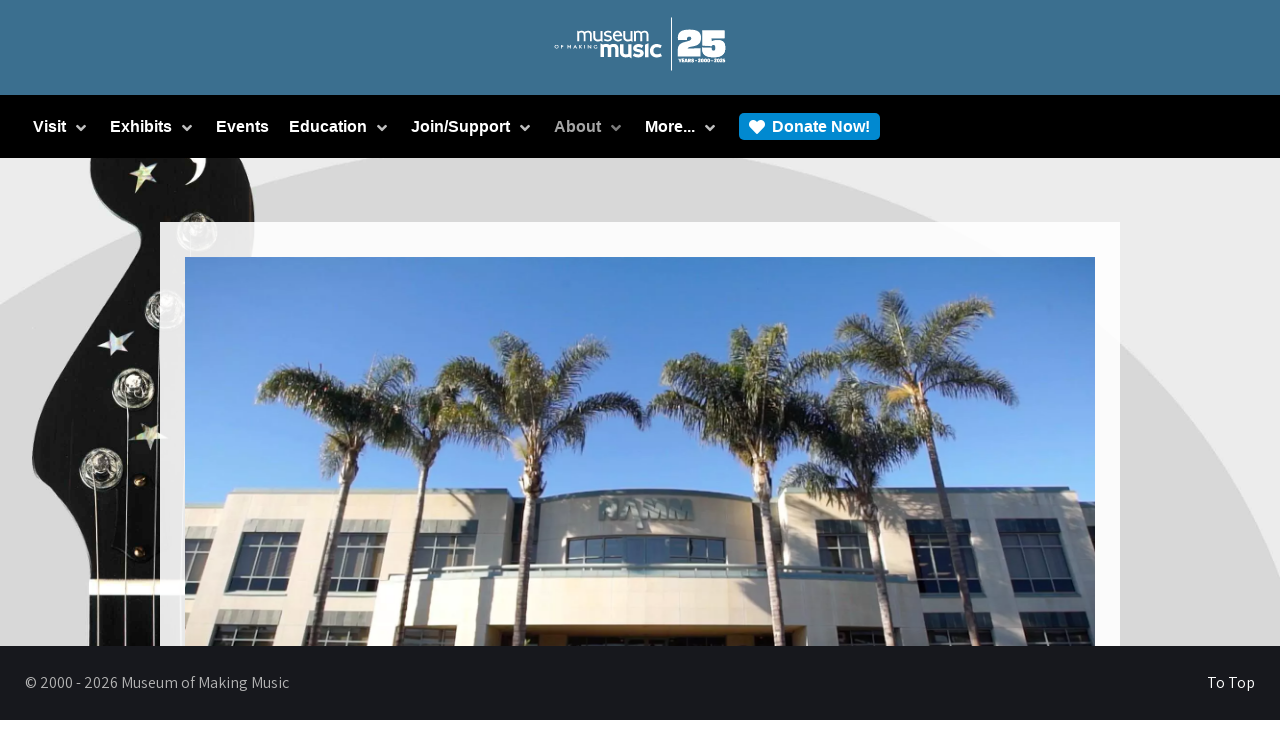

--- FILE ---
content_type: text/html; charset=utf-8
request_url: https://www.museumofmakingmusic.org/about
body_size: 23897
content:
<!DOCTYPE html><html lang=en-GB dir=ltr><head><meta name=viewport content="width=device-width, initial-scale=1.0"><meta http-equiv=X-UA-Compatible content="IE=edge"/><meta name=facebook-domain-verification content=4ffykexmxcrwa6wha584e74a0i1kfw /><link rel=icon type=image/x-icon href=/templates/rt_galatea/custom/images/default/logos/favicon.png /><link rel=apple-touch-icon sizes=180x180 href=/templates/rt_galatea/custom/images/default/logos/favicon.png><link rel=icon sizes=192x192 href=/templates/rt_galatea/custom/images/default/logos/favicon.png><meta charset=utf-8 /><base href=https://www.museumofmakingmusic.org/about /><meta name=author content=Administrator /><meta name=robots content="max-snippet:-1, max-image-preview:large, max-video-preview:-1"/><meta name=title content="About the Museum of Making Music in Carlsbad, California"/><meta name=metatitle content="About the Museum of Making Music in Carlsbad, California"/><meta name=og:title content="About the Museum of Making Music in Carlsbad, California"/><meta name=twitter:title content="About the Museum of Making Music in Carlsbad, California"/><meta name=og:description content="The Museum of Making Music shares the accomplishments and impact of the people who make, sell, and use musical instruments and products."/><meta name=twitter:description content="The Museum of Making Music shares the accomplishments and impact of the people who make, sell, and use musical instruments and products."/><meta name=og:url content=https://www.museumofmakingmusic.org/about /><meta name=og:image content=https://www.museumofmakingmusic.org/images/general/page/gallery1-2021.jpg /><meta name=twitter:image content=https://www.museumofmakingmusic.org/images/general/page/gallery1-2021.jpg /><meta name=description content="The Museum of Making Music shares the accomplishments and impact of the people who make, sell, and use musical instruments and products."/><meta name=generator content="Joomla! - Open Source Content Management"/><link rel=preconnect href=https://fonts.googleapis.com crossorigin /><link rel=preconnect href=https://fonts.gstatic.com crossorigin /><link rel=preload href=/images/banners/backgrounds/default.jpg as=image /><link rel=preload href=/media/com_jchoptimize/assets/gz/d0cf7dc628e8e4542ffa3a83b12a3d2185050cfabdea4a3e1cc95e0ffedbaec4.js as=script /><link rel=preload href=/media/com_jchoptimize/assets/gz/d0cf7dc628e8e4542ffa3a83b12a3d21b3008303b6fc6c118c6a4a6469a7d3f7.js as=script /><link rel=preload href=/media/com_jchoptimize/assets/gz/d0cf7dc628e8e4542ffa3a83b12a3d21c89f7e05432dc9151f686b082b1e73f8.js as=script /><link rel=preload href=/media/com_jchoptimize/assets/gz/d0cf7dc628e8e4542ffa3a83b12a3d21292e5000f6a6c9db3eba42d2c7350495.js as=script /><link rel=preload href=/media/com_jchoptimize/assets/gz/d0cf7dc628e8e4542ffa3a83b12a3d211d6c121004002828b6e22ce77ff638be.js as=script /><link rel=preload href=/media/com_jchoptimize/assets/gz/d0cf7dc628e8e4542ffa3a83b12a3d21d98144c7310dfc3e70510586b387723c.js as=script /><link rel=preload href="https://fonts.googleapis.com/css?family=Assistant&display=swap" as=style onload="this.rel='stylesheet'"/><link rel=preload href=/media/com_jchoptimize/assets/gz/addfd4aafa69d0e296da622b9a40ff961170449c94e5f8c8d6c49da71cb077c7.css as=style onload="this.rel='stylesheet'"/><link rel=preload href=/media/com_jchoptimize/assets/gz/addfd4aafa69d0e296da622b9a40ff962e9b43d7b43f48af9d15d8fac3e7b3d2.css as=style onload="this.rel='stylesheet'"/><link rel=preload href=/media/com_jchoptimize/assets/gz/addfd4aafa69d0e296da622b9a40ff96ef78816a923a039177624a4c85893daa.css as=style onload="this.rel='stylesheet'"/><title>About the Museum of Making Music in Carlsbad, California</title><link href=/about/about rel=canonical /> <script type=application/json class="joomla-script-options new">{"csrf.token":"103b9b8b3b37fa68446a6a737cb71d71","system.paths":{"root":"","base":""}}</script><meta property=og:url content=https://www.museumofmakingmusic.org/about /><noscript> <img height=1 width=1 style=display:none alt=fbpx 
src="https://www.facebook.com/tr?id=757453481057578&ev=PageView&noscript=1"/> </noscript> <script type=application/ld+json>{"@context":"https://schema.org","@type":"BreadcrumbList","itemListElement":[{"@type":"ListItem","position":1,"name":"Home","item":"https://www.museumofmakingmusic.org/"},{"@type":"ListItem","position":2,"name":"About","item":"https://www.museumofmakingmusic.org/about"}]}</script><style id=jch-optimize-critical-css data-id=9fa4b59756bab1d0bdbc45e31141bc513686cca9d20eb24d217179272291efcc>.yoo-zoo div,.yoo-zoo dl,.yoo-zoo dt,.yoo-zoo dd,.yoo-zoo ul,.yoo-zoo ol,.yoo-zoo li,.yoo-zoo h1,.yoo-zoo h2,.yoo-zoo h3,.yoo-zoo h4,.yoo-zoo h5,.yoo-zoo h6,.yoo-zoo pre,.yoo-zoo form,.yoo-zoo fieldset,.yoo-zoo input,.yoo-zoo textarea,.yoo-zoo p,.yoo-zoo blockquote,.yoo-zoo th,.yoo-zoo td{margin:0;padding:0}.yoo-zoo fieldset,.yoo-zoo img{border:0}.yoo-zoo p{margin-top:10px;margin-bottom:15px}.yoo-zoo ul,.yoo-zoo ol,.yoo-zoo dl{margin:10px 0;padding-left:30px}.yoo-zoo dl{margin:10px 0}.yoo-zoo dd{padding-left:40px}.yoo-zoo td,.yoo-zoo th{padding:1px}.yoo-zoo fieldset{margin:10px 0 10px 0;padding:0 10px 10px 10px;border:1px solid #c8c8c8}.yoo-zoo textarea{padding:1px 0 1px 5px}.yoo-zoo textarea,.yoo-zoo input[type='text'],.yoo-zoo input[type='password'],.yoo-zoo select{border:1px solid #c8c8c8;background:#fff}.yoo-zoo textarea:hover,.yoo-zoo input[type='text']:hover,.yoo-zoo input[type='password']:hover,.yoo-zoo select:hover{border-color:#aaa}.yoo-zoo textarea:focus,.yoo-zoo input[type='text']:focus,.yoo-zoo input[type='password']:focus,.yoo-zoo select:focus{border-color:#8c8c8c;outline:2px solid #dcdcdc}.yoo-zoo h1,.yoo-zoo h2,.yoo-zoo h3,.yoo-zoo h4,.yoo-zoo h5,.yoo-zoo h6{margin-bottom:10px;font-weight:normal}.yoo-zoo h1{font-size:36px;line-height:36px;margin-top:25px}.yoo-zoo h2{font-size:24px;line-height:24px;margin-top:25px}.yoo-zoo h3{font-size:18px;line-height:18px;margin-top:15px}.yoo-zoo h4{font-size:16px;line-height:16px;margin-top:15px}.yoo-zoo h5{font-size:14px;line-height:14px;margin-top:10px}.yoo-zoo h6{font-size:14px;line-height:14px;margin-top:10px}.yoo-zoo blockquote{margin:10px 0 10px 15px;font-style:italic;font-size:130%}.yoo-zoo pre{margin:10px 0 10px 0px;padding:5px 0 5px 10px;border:1px dotted #aab4be;border-left:20px solid #b4b4b4;background:#fafafa;font-size:90%;color:#2E8B57;font-family:"Courier New",Courier,monospace;white-space:pre-wrap}#yoo-zoo .item h2{margin:15px 0px 5px 0px;font-size:30px;font-weight:normal;line-height:33px;letter-spacing:-1px}#yoo-zoo .item .element-textarea>*{margin:0px 0px 10px 0px}#yoo-zoo .item .element-textarea *:last-child{margin-bottom:0px}#yoo-zoo .item div.pos-top{overflow:hidden}#yoo-zoo .item div.pos-top .element{margin-bottom:15px}#yoo-zoo .item h1.pos-title{margin:0px 0px 12px 0px;font-size:40px;font-weight:normal;line-height:44px;letter-spacing:-2px}#yoo-zoo .item div.pos-content{}#yoo-zoo .item div.pos-content .element{margin-bottom:15px}#yoo-zoo .item div.pos-content .element.last{margin-bottom:0px}.eb-close{display:inline-block;position:absolute;right:0;top:0;z-index:10000;background:none;color:var(--eb-close-button-color,#aeaeae);font-size:var(--eb-close-button-font-size,24px);font-weight:normal;font-family:Tahoma,Arial;-webkit-font-smoothing:antialiased;text-rendering:optimizeLegibility;-webkit-transition:all 200ms ease-in-out;transition:all 200ms ease-in-out;-webkit-appearance:none;-moz-appearance:none;appearance:none;border:none;margin:0;padding:0;line-height:1;cursor:pointer;visibility:var(--eb-close-button-visibility);-webkit-animation:var(--eb-close-button-animation);animation:var(--eb-close-button-animation);-webkit-animation-fill-mode:var(--eb-close-button-animation-fill-mode);animation-fill-mode:var(--eb-close-button-animation-fill-mode)}.eb-close:hover{color:var(--eb-close-button-hover-color)}.eb-close.placement-inside{display:var(--eb-close-button-inside,none)}.eb-close.placement-outside{display:var(--eb-close-button-outside,none)}.eb-close>img{display:var(--eb-close-button-image,none);padding:10px}.eb-close:focus{outline:0}.eb-close>span{display:var(--eb-close-button-icon,none);font-size:1em;padding:.4em;line-height:.4em}.eb{font-family:Arial;line-height:1.5;font-size:14px}.eb-inst{position:fixed;top:0;left:0;width:100%;height:100%;display:-webkit-box;display:-ms-flexbox;display:flex;-webkit-box-align:start;-ms-flex-align:start;align-items:flex-start;pointer-events:none;z-index:99999;text-align:left;padding:var(--eb-margin)}.eb-inst>*{pointer-events:all}.eb-inst,.eb-inst *,.eb-inst *:before,.eb-inst *:after{-webkit-box-sizing:border-box;box-sizing:border-box}.eb-inst .eb-header{font-size:1.6em;line-height:1em;margin-bottom:20px;opacity:0.8}.eb-inst .eb-content{overflow:hidden}.eb-inst img{max-width:100%}.eb-dialog{--eb-shadow-elevation:0px 11px 15px -7px rgba(0,0,0,.2),0px 24px 38px 3px rgba(0,0,0,.1),0px 9px 46px 8px rgba(0,0,0,.1);--eb-shadow-1:0 0 2px 2px rgba(0,0,1,0.3);--eb-shadow-2:6px 7px 4px 6px rgba(0,0,1,0.3);--eb-shadow-3:0 0 27px 15px rgba(0,0,0,0.5);width:100%;height:var(--eb-height,auto);max-height:100%;z-index:1;overflow:auto;padding:var(--eb-padding,30px);-webkit-overflow-scrolling:touch;position:relative;max-width:var(--eb-max-width);border-radius:var(--eb-border-radius);-webkit-box-shadow:var(--eb-dialog-shadow);box-shadow:var(--eb-dialog-shadow);background-color:var(--eb-background-color);color:var(--eb-text-color);border:var(--eb-border-width) var(--eb-border-style) var(--eb-border-color);background-image:var(--eb-background-image);background-repeat:var(--eb-background-repeat);background-size:var(--eb-background-size);background-position:var(--eb-background-position)}.eb-dialog:focus{outline:0}.eb-hide{display:none}*[data-ebox-cmd]>*,*[data-ebox]>*{pointer-events:none}.g-main-nav .g-dropdown,.g-main-nav .g-standard .g-dropdown .g-dropdown{position:absolute;top:auto;left:auto;opacity:0;visibility:hidden;overflow:hidden}.g-main-nav ul,#g-mobilemenu-container ul{margin:0;padding:0;list-style:none}@-webkit-viewport{width:device-width}@-moz-viewport{width:device-width}@-ms-viewport{width:device-width}@-o-viewport{width:device-width}@viewport{width:device-width}html{height:100%;font-size:100%;-ms-text-size-adjust:100%;-webkit-text-size-adjust:100%;box-sizing:border-box}*,*::before,*::after{box-sizing:inherit}body{margin:0}#g-page-surround{min-height:100vh;position:relative;overflow:hidden}article,aside,details,footer,header,hgroup,main,nav,section,summary{display:block}a{background:transparent;text-decoration:none}a:active,a:hover{outline:0}b,strong{font-weight:bold}img{height:auto;max-width:100%;display:inline-block;vertical-align:middle;border:0;-ms-interpolation-mode:bicubic}iframe,svg{max-width:100%}svg:not(:root){overflow:hidden}pre{overflow:auto}button,input,optgroup,select,textarea{color:inherit;font:inherit;margin:0}button{overflow:visible}button,select{text-transform:none}button,html input[type="button"],input[type="reset"],input[type="submit"]{-webkit-appearance:button;cursor:pointer}button::-moz-focus-inner,input::-moz-focus-inner{border:0;padding:0}input{line-height:normal}textarea{overflow:auto}optgroup{font-weight:bold}tr,td,th{vertical-align:middle}th,td{padding:0.375rem 0}th{text-align:left}@media print{body{background:#fff !important;color:#000 !important}}.g-container{margin:0 auto;padding:0}.g-grid{display:flex;flex-flow:row wrap;list-style:none;margin:0;padding:0;text-rendering:optimizespeed}.g-block{flex:1;min-width:0;min-height:0}.size-16{flex:0 16%;width:16%}.size-22{flex:0 22%;width:22%}.size-25{flex:0 25%;width:25%}.size-42{flex:0 42%;width:42%}.size-56{flex:0 56%;width:56%}.size-75{flex:0 75%;width:75%}.size-33-3{flex:0 33.33333%;width:33.33333%;max-width:33.33333%}.size-100{width:100%;max-width:100%;flex-grow:0;flex-basis:100%}.g-main-nav:not(.g-menu-hastouch) .g-dropdown{z-index:10;top:-9999px}.g-main-nav .g-toplevel>li{display:inline-block;cursor:pointer;transition:background .2s ease-out,transform .2s ease-out}.g-main-nav .g-toplevel>li .g-menu-item-content{display:inline-block;vertical-align:middle;cursor:pointer}.g-main-nav .g-toplevel>li .g-menu-item-container{transition:transform .2s ease-out}.g-main-nav .g-toplevel>li.g-parent .g-menu-parent-indicator{display:inline-block;vertical-align:middle;line-height:normal}.g-main-nav .g-toplevel>li.g-parent .g-menu-parent-indicator:after{display:inline-block;cursor:pointer;width:1.5rem;opacity:0.5;font-family:"Font Awesome 6 Pro","Font Awesome 6 Free",FontAwesome;font-weight:900;content:"";text-align:right}.g-main-nav .g-dropdown{transition:opacity .2s ease-out,transform .2s ease-out;z-index:1}.g-main-nav .g-sublevel>li{transition:background .2s ease-out,transform .2s ease-out}.g-main-nav .g-sublevel>li .g-menu-item-content{display:inline-block;vertical-align:middle;word-break:break-word}.g-menu-item-container{display:block;position:relative}.g-main-nav .g-standard{position:relative}.g-main-nav .g-standard .g-sublevel>li{position:relative}.g-main-nav .g-standard .g-dropdown{top:100%}.g-main-nav .g-standard .g-dropdown.g-dropdown-right{left:0}.g-main-nav .g-standard .g-dropdown .g-dropdown{top:0}.g-main-nav .g-standard .g-dropdown .g-block{flex-grow:0;flex-basis:100%}.g-main-nav .g-standard .g-go-back{display:none}.g-main-nav .g-fullwidth .g-dropdown{position:absolute;left:0;right:0}.g-main-nav .g-fullwidth .g-dropdown.g-dropdown-right{left:0;right:inherit}.g-main-nav .g-fullwidth .g-dropdown .g-block{position:relative;overflow:hidden}.g-main-nav .g-fullwidth .g-dropdown .g-go-back{display:block}.g-main-nav .g-fullwidth .g-dropdown .g-go-back.g-level-1{display:none}.g-go-back.g-level-1{display:none}.g-go-back a span{display:none}.g-go-back a:before{display:block;text-align:center;width:1.28571em;font-family:"Font Awesome 6 Pro","Font Awesome 6 Free",FontAwesome;font-weight:900;content:"";opacity:0.5}.g-menu-item-container>i{vertical-align:middle;margin-right:0.2rem}#g-mobilemenu-container .g-toplevel{position:relative}#g-mobilemenu-container .g-toplevel li{display:block;position:static !important;margin-right:0;cursor:pointer}#g-mobilemenu-container .g-toplevel li .g-menu-item-container{padding:0.938rem 1rem}#g-mobilemenu-container .g-toplevel li .g-menu-item-content{display:inline-block;line-height:1rem}#g-mobilemenu-container .g-toplevel li.g-parent>.g-menu-item-container>.g-menu-item-content{position:relative}#g-mobilemenu-container .g-toplevel li.g-parent .g-menu-parent-indicator{position:absolute;right:0.938rem;text-align:center}#g-mobilemenu-container .g-toplevel li.g-parent .g-menu-parent-indicator:after{display:inline-block;text-align:center;opacity:0.5;width:1.5rem;line-height:normal;font-family:"Font Awesome 6 Pro","Font Awesome 6 Free",FontAwesome;font-weight:900;content:""}#g-mobilemenu-container .g-toplevel .g-dropdown{top:0;background:transparent;position:absolute;left:0;right:0;z-index:1;transition:transform .2s ease-out;transform:translateX(100%)}#g-mobilemenu-container .g-toplevel .g-dropdown.g-active{transform:translateX(0);z-index:0}#g-mobilemenu-container .g-toplevel .g-dropdown .g-go-back{display:block}#g-mobilemenu-container .g-toplevel .g-dropdown .g-block{width:100%;overflow:visible}#g-mobilemenu-container .g-toplevel .g-dropdown .g-block .g-go-back{display:none}#g-mobilemenu-container .g-toplevel .g-dropdown .g-block:first-child .g-go-back{display:block}#g-mobilemenu-container .g-toplevel .g-dropdown-column{float:none;padding:0}#g-mobilemenu-container .g-toplevel .g-dropdown-column [class*="size-"]{flex:0 1 100%;max-width:100%}#g-mobilemenu-container .g-sublevel{cursor:default}#g-mobilemenu-container .g-sublevel li{position:static}#g-mobilemenu-container .g-sublevel .g-dropdown{top:0}#g-mobilemenu-container .g-menu-item-container{transition:transform .2s ease-out}#g-mobilemenu-container .g-toplevel.g-slide-out>.g-menu-item>.g-menu-item-container,#g-mobilemenu-container .g-toplevel.g-slide-out>.g-go-back>.g-menu-item-container,#g-mobilemenu-container .g-sublevel.g-slide-out>.g-menu-item>.g-menu-item-container,#g-mobilemenu-container .g-sublevel.g-slide-out>.g-go-back>.g-menu-item-container{transform:translateX(-100%)}#g-mobilemenu-container .g-menu-item-subtitle{line-height:1.5}#g-mobilemenu-container i{float:left;line-height:1.4rem;margin-right:0.3rem}h1,h2,h3,h4,h5,h6{margin:0.75rem 0 1.5rem 0;text-rendering:optimizeLegibility}p{margin:1.5rem 0}ul,ol,dl{margin-top:1.5rem;margin-bottom:1.5rem}ul ul,ul ol,ul dl,ol ul,ol ol,ol dl,dl ul,dl ol,dl dl{margin-top:0;margin-bottom:0}ul{margin-left:1.5rem;padding:0}dl{padding:0}ol{padding-left:1.5rem}blockquote{margin:1.5rem 0;padding-left:0.75rem}pre{margin:1.5rem 0;padding:0.938rem}fieldset{border:0;padding:0.938rem;margin:0 0 1.5rem 0}label{margin-bottom:0.375rem}textarea,select[multiple=multiple]{transition:border-color;padding:0.375rem 0.375rem}textarea:focus,select[multiple=multiple]:focus{outline:none}input[type="color"],input[type="date"],input[type="datetime"],input[type="datetime-local"],input[type="email"],input[type="month"],input[type="number"],input[type="password"],input[type="search"],input[type="tel"],input[type="text"],input[type="time"],input[type="url"],input[type="week"],input:not([type]),textarea{transition:border-color;padding:0.375rem 0.375rem}input[type="color"]:focus,input[type="date"]:focus,input[type="datetime"]:focus,input[type="datetime-local"]:focus,input[type="email"]:focus,input[type="month"]:focus,input[type="number"]:focus,input[type="password"]:focus,input[type="search"]:focus,input[type="tel"]:focus,input[type="text"]:focus,input[type="time"]:focus,input[type="url"]:focus,input[type="week"]:focus,input:not([type]):focus,textarea:focus{outline:none}textarea{resize:vertical}select{max-width:100%}button,input[type="submit"]{cursor:pointer;user-select:none;vertical-align:middle;white-space:nowrap;border:inherit}.hide,body .g-offcanvas-hide{display:none}.align-right{text-align:right !important}.nomarginall{margin:0 !important}.nomarginall .g-content{margin:0 !important}.g-flushed{padding:0 !important}.g-flushed .g-content{padding:0;margin:0}.g-flushed .g-container{width:100%}.equal-height{display:flex}.equal-height .g-content{flex-basis:100%}#g-offcanvas{position:fixed;top:0;left:0;right:0;bottom:0;overflow-x:hidden;overflow-y:auto;text-align:left;display:none;-webkit-overflow-scrolling:touch}.g-offcanvas-toggle{display:block;position:absolute;top:0.7rem;left:0.7rem;z-index:10;line-height:1;cursor:pointer}.g-offcanvas-active{overflow-x:hidden}.g-offcanvas-open{overflow:hidden}.g-offcanvas-open body,.g-offcanvas-open #g-page-surround{overflow:hidden}.g-offcanvas-open .g-nav-overlay{z-index:15;position:absolute;opacity:1;height:100%}.g-offcanvas-open #g-offcanvas{display:block}.g-offcanvas-left #g-page-surround{left:0}.g-offcanvas-right #g-offcanvas{left:inherit}.g-offcanvas-right .g-offcanvas-toggle{left:inherit;right:0.7rem}.g-offcanvas-right #g-page-surround{right:0}.g-offcanvas-left #g-offcanvas{right:inherit}.g-content{margin:0.625rem;padding:0.938rem}.g-flushed .g-content{margin:0;padding:0}body{font-size:1rem;line-height:1.5}h1{font-size:2.5rem}h2{font-size:2.25rem}h3{font-size:2rem}h4{font-size:1.75rem}h5{font-size:1.5rem}h6{font-size:1.25rem}sub,sup{font-size:0.75rem}code,kbd,pre,samp{font-size:1rem;font-family:"Menlo","Monaco",monospace}textarea,select[multiple=multiple],input[type="color"],input[type="date"],input[type="datetime"],input[type="datetime-local"],input[type="email"],input[type="month"],input[type="number"],input[type="password"],input[type="search"],input[type="tel"],input[type="text"],input[type="time"],input[type="url"],input[type="week"],input:not([type]){border-radius:0.1875rem}body{color:#5c6166;background:rgba(255,255,255,0.95);-webkit-font-smoothing:antialiased;-moz-osx-font-smoothing:grayscale}body p{margin:0 0 1rem 0}#g-page-surround{background:rgba(255,255,255,0.95);overflow:hidden}@media print{#g-page-surround{background:#fff !important;color:#000 !important}}.g-logo{color:inherit;font-size:1.5rem;line-height:2rem;font-weight:400;text-transform:uppercase;vertical-align:middle;letter-spacing:0.1rem;margin-right:-0.25rem}@media only all and (max-width:30rem){.g-logo{font-weight:700}}.g-main-nav .g-toplevel>li>.g-menu-item-container,.g-main-nav .g-sublevel>li>.g-menu-item-container{font-size:1rem;font-weight:bold;padding:0.469rem 0;white-space:normal;overflow-wrap:break-word;word-wrap:break-word;word-break:break-all;-webkit-transition:0.35s ease;-moz-transition:0.35s ease;transition:0.35s ease}.g-main-nav .g-standard .g-dropdown{width:180px;float:left}.g-main-nav{z-index:20}.g-main-nav .g-toplevel>li>.g-menu-item-container{line-height:1}.g-main-nav .g-toplevel>li>.g-menu-item-container>.g-menu-item-content{word-break:normal;line-height:normal}.g-main-nav .g-toplevel>li.g-parent .g-menu-parent-indicator:after{width:1.25rem;padding:0.25rem;height:1.25rem}.g-main-nav .g-toplevel i{opacity:0.6}.g-main-nav .g-standard>.g-dropdown:before,.g-main-nav .g-fullwidth>.g-dropdown:before{top:-7px !important}.g-main-nav .g-standard .g-dropdown:after,.g-main-nav .g-fullwidth .g-dropdown:after{left:-21px !important}.g-main-nav .g-dropdown{text-align:left;border-radius:3px}.g-main-nav .g-sublevel>li{margin:0.3125rem 0.9375rem;padding:0 0 0.2345rem 0}.g-main-nav .g-sublevel>li>.g-menu-item-container{line-height:normal;font-size:0.85rem;font-weight:bold}.g-main-nav .g-sublevel>li>.g-menu-item-container>.g-menu-item-content{vertical-align:top;word-break:normal;white-space:nowrap}.g-menu-item-subtitle{opacity:0.7}.g-main-nav .g-standard .g-dropdown{margin-left:20px}.g-main-nav .g-standard .g-dropdown:after{content:"";position:absolute;display:block;top:0;left:-20px;right:-20px;bottom:0;border-left:20px solid transparent;border-right:20px solid transparent;z-index:-1}.g-main-nav .g-standard>.g-dropdown{margin-left:0}.g-main-nav .g-standard>.g-dropdown,.g-main-nav .g-fullwidth>.g-dropdown{margin-top:5px}.g-main-nav .g-standard>.g-dropdown:before,.g-main-nav .g-fullwidth>.g-dropdown:before{content:"";position:absolute;display:block;top:-5px;left:0;right:0;bottom:0;border-top:5px solid transparent;z-index:-1}.g-nav-overlay,.g-menu-overlay{background:rgba(0,0,0,0.5)}.g-main-nav .g-standard .g-dropdown{-webkit-transition:none;-moz-transition:none;transition:none}.g-main-nav .g-fullwidth>.g-dropdown{-webkit-transition:none;-moz-transition:none;transition:none}.flush>.g-container,.g-flushed>.g-container,.flush>.g-content,.g-flushed>.g-content{margin:0 !important;padding:0 !important}.nomarginall,.nomarginall>.g-content{margin:0}@media only all and (max-width:47.99rem){.g-mobile-center-compact .g-content{padding:0 0.938rem;margin:0.3125rem 0.625rem;text-align:center !important}}a{color:#3b6f8f;-webkit-transition:all 0.2s;-moz-transition:all 0.2s;transition:all 0.2s}a:hover{color:inherit}body{font-family:"Assistant";font-weight:400}h1,h2,h3,h4,h5{font-family:"Assistant";font-weight:700}h1{font-size:2.5rem}h2{font-size:2.25rem}h3{font-size:2rem}h4{font-size:1.75rem}h5{font-size:1.5rem}h6{font-size:1.25rem}.g-title{font-family:"hind","Helvetica","Tahoma","Geneva","Arial",sans-serif;font-size:1.15rem;font-weight:700;line-height:1.5;margin:0 0 0.625rem 0;padding:0 0 0.938rem 0;position:relative}blockquote{border-left:10px solid rgba(136,136,136,0.25)}code,kbd,pre,samp{font-family:"Menlo","Monaco",monospace}code{background:#f9f2f4;color:#9c1d3d}pre{padding:1rem;margin:2rem 0;background:#f6f6f6;border:1px solid #888;border-radius:0.1875rem;line-height:1.15;font-size:0.9rem}.platform-content,.moduletable,.widget{margin:0.625rem 0;padding:0.938rem 0}.platform-content .moduletable,.moduletable .moduletable,.widget .moduletable,.platform-content .widget,.moduletable .widget,.widget .widget{margin:0;padding:0}.platform-content:first-child,.moduletable:first-child,.widget:first-child{margin-top:0;padding-top:0}.platform-content:last-child,.moduletable:last-child,.widget:last-child{margin-bottom:0;padding-bottom:0}.equal-height #g-aside,.equal-height #g-mainbar,.equal-height #g-sidebar{width:100%}.equal-height .g-content{width:auto}.button{display:inline-block;font-family:"hind","Helvetica","Tahoma","Geneva","Arial",sans-serif;font-weight:700;background:#3b6f8f;color:#fff !important;font-size:1rem;border:2px solid transparent;margin:0 0 0.5rem 0;padding:0.5rem 1.5rem;vertical-align:middle;text-shadow:none;-webkit-transition:all 0.2s;-moz-transition:all 0.2s;transition:all 0.2s}.button:hover,.button:active,.button:focus{background:#2c536b;color:#fff !important}table{border:1px solid #dedede}th{background:rgba(0,0,0,0.1);padding:0.5rem}td{padding:0.5rem;border:1px solid #dedede}textarea,select[multiple=multiple]{background-color:white;border:2px solid #c8c8c8;box-shadow:inset 0 1px 3px rgba(0,0,0,0.06)}textarea:hover,select[multiple=multiple]:hover{border-color:#3b6f8f}textarea:focus,select[multiple=multiple]:focus{border-color:#3b6f8f}textarea{width:100%;box-sizing:border-box !important}input[type="color"],input[type="date"],input[type="datetime"],input[type="datetime-local"],input[type="email"],input[type="month"],input[type="number"],input[type="password"],input[type="search"],input[type="tel"],input[type="text"],input[type="time"],input[type="url"],input[type="week"],input:not([type]),textarea{background-color:white;vertical-align:middle;border:2px solid #c8c8c8;box-shadow:inset 0 1px 3px rgba(0,0,0,0.06);font-size:1rem;width:100%;line-height:1.5;-webkit-transition:border-color 0.2s;-moz-transition:border-color 0.2s;transition:border-color 0.2s}input[type="color"]:hover,input[type="date"]:hover,input[type="datetime"]:hover,input[type="datetime-local"]:hover,input[type="email"]:hover,input[type="month"]:hover,input[type="number"]:hover,input[type="password"]:hover,input[type="search"]:hover,input[type="tel"]:hover,input[type="text"]:hover,input[type="time"]:hover,input[type="url"]:hover,input[type="week"]:hover,input:not([type]):hover,textarea:hover{border-color:#3b6f8f}input[type="color"]:focus,input[type="date"]:focus,input[type="datetime"]:focus,input[type="datetime-local"]:focus,input[type="email"]:focus,input[type="month"]:focus,input[type="number"]:focus,input[type="password"]:focus,input[type="search"]:focus,input[type="tel"]:focus,input[type="text"]:focus,input[type="time"]:focus,input[type="url"]:focus,input[type="week"]:focus,input:not([type]):focus,textarea:focus{border-color:#3b6f8f}@media only all and (min-width:30.01rem) and (max-width:47.99rem){.g-home-positions.g-galatea-style .g-offcanvas-toggle,.g-home-particles.g-galatea-style .g-offcanvas-toggle,.g-features-particles.g-galatea-style .g-offcanvas-toggle{color:rgba(0,0,0,0.5)}}#g-page-surround{-webkit-transition:-webkit-transform 0.25s;-moz-transition:-moz-transform 0.25s;transition:transform 0.25s}.dir-rtl.g-offcanvas-left #g-page-surround{right:0;left:inherit;position:static}#g-top{background:#3b6f8f;color:#fff}@media print{#g-top{background:#fff !important;color:#000 !important}}#g-navigation{background:#000;color:#fff;position:relative;z-index:10001}#g-navigation .g-container{position:relative}#g-navigation .g-container .g-block>.g-content{margin:0.625rem 0;padding:0.5rem 1.563rem}#g-navigation .g-container .g-block:first-child>.g-content{margin-left:1.563rem;padding-left:0}#g-navigation .g-container .g-block:last-child>.g-content{margin-right:1.563rem;padding-right:0}#g-navigation .g-main-nav{margin:0;font-family:"hind","Helvetica","Tahoma","Geneva","Arial",sans-serif}#g-navigation .g-main-nav .g-toplevel>li{margin:0 0.5rem}@media only all and (min-width:48rem) and (max-width:59.99rem){#g-navigation .g-main-nav .g-toplevel>li{margin:0 0.2rem}}#g-navigation .g-main-nav .g-toplevel>li>.g-menu-item-container{color:#fff;padding:0}#g-navigation .g-main-nav .g-toplevel>li>.g-menu-item-container .g-menu-parent-indicator:after{content:"\f107";opacity:0.75}#g-navigation .g-main-nav .g-toplevel>li>.g-menu-item-container i{opacity:1}#g-navigation .g-main-nav .g-toplevel>li:hover>.g-menu-item-container,#g-navigation .g-main-nav .g-toplevel>li.active>.g-menu-item-container{color:rgba(255,255,255,0.65)}#g-navigation .g-main-nav .g-dropdown{background:rgba(255,255,255,0.95);border:1px solid rgba(136,136,136,0.25);border-radius:4px}#g-navigation .g-main-nav .g-dropdown>.g-dropdown-column{border:1px solid transparent}#g-navigation .g-main-nav .g-dropdown a{color:#5c6166}#g-navigation .g-main-nav .g-dropdown a:hover{color:#3b6f8f}#g-navigation .g-main-nav .g-dropdown .g-dropdown-column{position:relative}#g-navigation .g-main-nav .g-dropdown .g-dropdown{margin-left:20px}#g-navigation .g-main-nav .g-sublevel>li>.g-menu-item-container{font-weight:400;color:#5c6166;border-bottom:1px solid rgba(136,136,136,0.25)}#g-navigation .g-main-nav .g-sublevel>li:last-child>.g-menu-item-container{border-bottom:0 !important}#g-navigation .g-main-nav .g-sublevel>li:hover>.g-menu-item-container,#g-navigation .g-main-nav .g-sublevel>li.active>.g-menu-item-container{color:#3b6f8f;border-bottom:1px solid rgba(98,98,98,0.25)}.g-offcanvas-toggle{display:none}@media only all and (max-width:47.99rem){.g-offcanvas-toggle{display:block}}@media print{#g-navigation{background:#fff !important;color:#000 !important}}#g-mainbar{background:rgba(255,255,255,0.9);color:#4f4f4f}.g-wrapper .g-container{padding:4rem 0}@media print{#g-main{background:#fff !important;color:#000 !important}}#g-aside{background:#fff;color:#686868}@media print{#g-aside{background:#fff !important;color:#000 !important}}#g-sidebar{background:rgba(255,255,255,0.9);color:#4f4f4f}@media print{#g-sidebar{background:#fff !important;color:#000 !important}}#g-footer{background:#20232a;color:#e6e6e6}#g-footer .g-container{padding:1.563rem 0}@media print{#g-footer{background:#fff !important;color:#000 !important}}#g-copyright{background:#17181d;color:#b3b3b3}#g-copyright a{color:#fff}#g-copyright a:hover{color:#3b6f8f}@media print{#g-copyright{background:#fff !important;color:#000 !important}}#g-offcanvas{background:#3b6f8f;width:12rem;color:#d9d9d9}#g-offcanvas a{color:#d9d9d9}#g-offcanvas a:hover{color:#162935}#g-offcanvas h1,#g-offcanvas h2,#g-offcanvas h3,#g-offcanvas h4,#g-offcanvas h5,#g-offcanvas h6,#g-offcanvas strong{color:#d9d9d9}#g-offcanvas .button{background:transparent;border:2px solid #d9d9d9 !important;color:#d9d9d9 !important}#g-offcanvas .button:hover{border:2px solid #162935 !important;color:#162935 !important}#g-offcanvas .button:active{border:2px solid #162935 !important;color:#162935 !important}#g-offcanvas hr{border-bottom:1px solid rgba(255,255,255,0.5)}.g-offcanvas-toggle{display:none;font-size:1rem;color:rgba(255,255,255,0.5);background:transparent;width:24px;height:24px;line-height:24px;text-align:center;top:1.2rem;left:1.75rem;margin-left:-15px;padding-left:1px;z-index:100001}@media only all and (max-width:48rem){.g-offcanvas-toggle{display:block}}.g-offcanvas-open .g-nav-overlay{z-index:100000}.g-offcanvas-open .g-offcanvas-left #g-page-surround{left:12rem}.g-offcanvas-open .g-offcanvas-right #g-page-surround{right:12rem}.g-offcanvas-open .dir-rtl.g-offcanvas-left #g-offcanvas{right:auto}.g-offcanvas-open .dir-rtl.g-offcanvas-right #g-offcanvas{left:auto}#g-offcanvas #g-mobilemenu-container ul{background:#3b6f8f}#g-offcanvas #g-mobilemenu-container ul>li>.g-menu-item-container{color:#d9d9d9;padding:0.938rem}#g-offcanvas #g-mobilemenu-container ul>li:not(.g-menu-item-type-particle):not(.g-menu-item-type-module).active>.g-menu-item-container,#g-offcanvas #g-mobilemenu-container ul>li:not(.g-menu-item-type-particle):not(.g-menu-item-type-module):hover>.g-menu-item-container{color:#fff}#g-offcanvas #g-mobilemenu-container ul>li:not(.g-menu-item-type-particle):not(.g-menu-item-type-module).active{background:#2f5972}#g-offcanvas #g-mobilemenu-container ul>li:not(.g-menu-item-type-particle):not(.g-menu-item-type-module):hover{background:#34617d}#g-offcanvas #g-mobilemenu-container ul>li.g-menu-item-link-parent>.g-menu-item-container>.g-menu-parent-indicator{border:1px solid #4480a5;background:#356481;border-radius:0.1875rem;margin:-0.3rem 0 -0.2rem 0.5rem;padding:0.2rem}#g-offcanvas #g-mobilemenu-container ul>li.g-menu-item-link-parent>.g-menu-item-container>.g-menu-parent-indicator:hover{background:#2f5972}#g-offcanvas #g-mobilemenu-container ul .g-dropdown-column{width:12rem}#g-offcanvas #g-mobilemenu-container ul i.fa{width:1.5rem}#g-mobilemenu-container{margin:-1.563rem}.g-container{width:60rem}@media only all and (min-width:60rem) and (max-width:59.99rem){.g-container{width:60rem}}@media only all and (min-width:48rem) and (max-width:59.99rem){.g-container{width:48rem}}@media only all and (min-width:30.01rem) and (max-width:47.99rem){.g-container{width:30rem}}@media only all and (max-width:30rem){.g-container{width:100%}}@media only all and (max-width:47.99rem){.g-block{flex-grow:0;flex-basis:100%}}@media only all and (max-width:47.99rem){body [class*="size-"]{flex-grow:0;flex-basis:100%;max-width:100%}}@media only all and (max-width:47.99rem){@supports not (flex-wrap:wrap){.g-grid{display:block;flex-wrap:inherit}.g-block{display:block;flex:inherit}}}.visible-large,.visible-desktop,.visible-tablet,.visible-phone,.g-block.visible-large,.g-block.visible-desktop,.g-block.visible-tablet,.g-block.visible-phone{display:none !important}@media only all and (max-width:47.99rem){.visible-phone{display:block !important}.g-block.visible-phone{display:block !important}}@media only all and (min-width:48rem) and (max-width:59.99rem){.visible-tablet{display:block !important}.g-block.visible-tablet{display:block !important}}@media only all and (min-width:60rem) and (max-width:59.99rem){.visible-desktop{display:block !important}.g-block.visible-desktop{display:block !important}}@media only all and (min-width:60rem){.visible-large{display:block !important}.g-block.visible-large{display:block !important}.visible-desktop{display:block !important}.g-block.visible-desktop{display:block !important}}@media only all and (min-width:48rem) and (max-width:59.99rem){.hidden-tablet{display:none !important}}@media only all and (max-width:47.99rem){.align-right{text-align:inherit !important}}sub,sup{position:relative;font-size:75%;line-height:0;vertical-align:baseline}sup{top:-0.5em}sub{bottom:-0.25em}button,input,select,textarea{margin:0;font-size:100%;vertical-align:middle}button,input{*overflow:visible;line-height:normal}button::-moz-focus-inner,input::-moz-focus-inner{padding:0;border:0}button,html input[type="button"],input[type="reset"],input[type="submit"]{cursor:pointer;-webkit-appearance:button}label,select,button,input[type="button"],input[type="reset"],input[type="submit"],input[type="radio"],input[type="checkbox"]{cursor:pointer}input[type="search"]{-webkit-box-sizing:content-box;-moz-box-sizing:content-box;box-sizing:content-box;-webkit-appearance:textfield}input[type="search"]::-webkit-search-decoration,input[type="search"]::-webkit-search-cancel-button{-webkit-appearance:none}textarea{overflow:auto;vertical-align:top}@media print{*{color:#000 !important;text-shadow:none !important;background:transparent !important;box-shadow:none !important}a,a:visited{text-decoration:underline}a[href]:after{content:" (" attr(href) ")"}.ir a:after,a[href^="javascript:"]:after,a[href^="#"]:after{content:""}pre,blockquote{border:1px solid #999;page-break-inside:avoid}tr,img{page-break-inside:avoid}img{max-width:100% !important}p,h2,h3{orphans:3;widows:3}h2,h3{page-break-after:avoid}}[class*="span"]{float:left;min-height:1px;margin-left:20px}.span12{width:940px}.span6{width:460px}.span1{width:60px}.row-fluid{width:100%}.row-fluid:before,.row-fluid:after{display:table;line-height:0;content:""}.row-fluid:after{clear:both}.row-fluid [class*="span"]{display:block;float:left;width:100%;min-height:30px;margin-left:2.127659574468085%;-webkit-box-sizing:border-box;-moz-box-sizing:border-box;box-sizing:border-box}.row-fluid [class*="span"]:first-child{margin-left:0}.row-fluid .span12{width:100%}.row-fluid .span6{width:48.93617021276595%}.row-fluid .span1{width:6.382978723404255%}p{margin:0 0 10px}strong{font-weight:bold}em{font-style:italic}q:before,q:after,blockquote:before,blockquote:after{content:""}code,pre{padding:0 3px 2px}code{padding:2px 4px;white-space:nowrap}pre{display:block;word-break:break-all;word-wrap:break-word;white-space:pre;white-space:pre-wrap}form{margin:0 0 20px}fieldset{padding:0;margin:0;border:0}label{display:block;margin-bottom:5px}select,textarea,input[type="text"],input[type="password"],input[type="datetime"],input[type="datetime-local"],input[type="date"],input[type="month"],input[type="time"],input[type="week"],input[type="number"],input[type="email"],input[type="url"],input[type="search"],input[type="tel"],input[type="color"],.uneditable-input{display:inline-block;padding:4px 6px;margin-bottom:10px;font-size:14px;vertical-align:middle;border-radius:4px}input,textarea,.uneditable-input{width:206px}textarea{height:auto}textarea:focus,input[type="text"]:focus,input[type="password"]:focus,input[type="datetime"]:focus,input[type="datetime-local"]:focus,input[type="date"]:focus,input[type="month"]:focus,input[type="time"]:focus,input[type="week"]:focus,input[type="number"]:focus,input[type="email"]:focus,input[type="url"]:focus,input[type="search"]:focus,input[type="tel"]:focus,input[type="color"]:focus,.uneditable-input:focus{outline:0}input[type="radio"],input[type="checkbox"]{margin:4px 0 0;line-height:normal}input[type="file"],input[type="image"],input[type="submit"],input[type="reset"],input[type="button"],input[type="radio"],input[type="checkbox"]{width:auto}select,input[type="file"]{height:30px;line-height:30px}select{width:220px;background-color:#fff;border:1px solid #ccc}select:focus,input[type="file"]:focus,input[type="radio"]:focus,input[type="checkbox"]:focus{outline:thin dotted #333;outline:5px auto -webkit-focus-ring-color;outline-offset:-2px}.uneditable-input,.uneditable-textarea{color:#999;cursor:not-allowed;background-color:#fcfcfc;border-color:#ccc;-webkit-box-shadow:inset 0 1px 2px rgba(0,0,0,0.025);-moz-box-shadow:inset 0 1px 2px rgba(0,0,0,0.025);box-shadow:inset 0 1px 2px rgba(0,0,0,0.025)}.uneditable-input{overflow:hidden;white-space:nowrap}.uneditable-textarea{width:auto;height:auto}input:-moz-placeholder,textarea:-moz-placeholder{color:#999}input:-ms-input-placeholder,textarea:-ms-input-placeholder{color:#999}input::-webkit-input-placeholder,textarea::-webkit-input-placeholder{color:#999}input,textarea,.uneditable-input{margin-left:0}input:focus:invalid,textarea:focus:invalid,select:focus:invalid{color:#b94a48;border-color:#ee5f5b}input:focus:invalid:focus,textarea:focus:invalid:focus,select:focus:invalid:focus{border-color:#e9322d;-webkit-box-shadow:0 0 6px #f8b9b7;-moz-box-shadow:0 0 6px #f8b9b7;box-shadow:0 0 6px #f8b9b7}.form-actions{padding:19px 20px 20px;margin-top:20px;margin-bottom:20px;background-color:#f5f5f5;border-top:1px solid #e5e5e5}.form-actions:before,.form-actions:after{display:table;line-height:0;content:""}.form-actions:after{clear:both}.form-search input,.form-inline input,.form-horizontal input,.form-search textarea,.form-inline textarea,.form-horizontal textarea,.form-search select,.form-inline select,.form-horizontal select,.form-search .help-inline,.form-inline .help-inline,.form-horizontal .help-inline,.form-search .uneditable-input,.form-inline .uneditable-input,.form-horizontal .uneditable-input,.form-search .input-prepend,.form-inline .input-prepend,.form-horizontal .input-prepend,.form-search .input-append,.form-inline .input-append,.form-horizontal .input-append{display:inline-block;margin-bottom:0;vertical-align:middle}.form-search label,.form-inline label,.form-search .btn-group,.form-inline .btn-group{display:inline-block}.form-search .input-append,.form-inline .input-append,.form-search .input-prepend,.form-inline .input-prepend{margin-bottom:0}.control-group{margin-bottom:10px}table{max-width:100%;background-color:transparent;border-collapse:collapse;border-spacing:0}.btn{display:inline-block;padding:4px 12px;margin-bottom:0;font-size:14px;line-height:20px;color:#333;text-align:center;text-shadow:0 1px 1px rgba(255,255,255,0.75);vertical-align:middle;cursor:pointer;background-color:#f5f5f5;background-image:-moz-linear-gradient(top,#ffffff,#e6e6e6);background-image:-webkit-gradient(linear,0 0,0 100%,from(#ffffff),to(#e6e6e6));background-image:-webkit-linear-gradient(top,#ffffff,#e6e6e6);background-image:-o-linear-gradient(top,#ffffff,#e6e6e6);background-image:linear-gradient(to bottom,#ffffff,#e6e6e6);background-repeat:repeat-x;border:1px solid #ccc;border-color:#e6e6e6 #e6e6e6 #bfbfbf;border-color:rgba(0,0,0,0.1) rgba(0,0,0,0.1) rgba(0,0,0,0.25);border-bottom-color:#b3b3b3;-webkit-border-radius:4px;-moz-border-radius:4px;border-radius:4px;filter:progid:DXImageTransform.Microsoft.gradient(startColorstr='#ffffffff',endColorstr='#ffe6e6e6',GradientType=0);filter:progid:DXImageTransform.Microsoft.gradient(enabled=false);-webkit-box-shadow:inset 0 1px 0 rgba(255,255,255,0.2),0 1px 2px rgba(0,0,0,0.05);-moz-box-shadow:inset 0 1px 0 rgba(255,255,255,0.2),0 1px 2px rgba(0,0,0,0.05);box-shadow:inset 0 1px 0 rgba(255,255,255,0.2),0 1px 2px rgba(0,0,0,0.05)}.btn:hover,.btn:focus,.btn:active,.btn.active,.btn.disabled,.btn[disabled]{color:#333;background-color:#e6e6e6}.btn:hover,.btn:focus{color:#333;text-decoration:none;background-position:0 -15px;-webkit-transition:background-position 0.1s linear;-moz-transition:background-position 0.1s linear;-o-transition:background-position 0.1s linear;transition:background-position 0.1s linear}.btn:focus{outline:thin dotted #333;outline:5px auto -webkit-focus-ring-color;outline-offset:-2px}.btn.active,.btn:active{background-image:none;outline:0;-webkit-box-shadow:inset 0 2px 4px rgba(0,0,0,0.15),0 1px 2px rgba(0,0,0,0.05);-moz-box-shadow:inset 0 2px 4px rgba(0,0,0,0.15),0 1px 2px rgba(0,0,0,0.05);box-shadow:inset 0 2px 4px rgba(0,0,0,0.15),0 1px 2px rgba(0,0,0,0.05)}.btn.disabled,.btn[disabled]{cursor:default;background-image:none;opacity:0.65;filter:alpha(opacity=65);-webkit-box-shadow:none;-moz-box-shadow:none;box-shadow:none}.btn-primary{color:#fff;text-shadow:0 -1px 0 rgba(0,0,0,0.25);background-color:#006dcc;background-image:-moz-linear-gradient(top,#0088cc,#0044cc);background-image:-webkit-gradient(linear,0 0,0 100%,from(#0088cc),to(#0044cc));background-image:-webkit-linear-gradient(top,#0088cc,#0044cc);background-image:-o-linear-gradient(top,#0088cc,#0044cc);background-image:linear-gradient(to bottom,#0088cc,#0044cc);background-repeat:repeat-x;border-color:#04c #04c #002a80;border-color:rgba(0,0,0,0.1) rgba(0,0,0,0.1) rgba(0,0,0,0.25);filter:progid:DXImageTransform.Microsoft.gradient(startColorstr='#ff0088cc',endColorstr='#ff0044cc',GradientType=0);filter:progid:DXImageTransform.Microsoft.gradient(enabled=false)}.btn-primary:hover,.btn-primary:focus,.btn-primary:active,.btn-primary.active,.btn-primary.disabled,.btn-primary[disabled]{color:#fff;background-color:#04c}button.btn::-moz-focus-inner,input[type="submit"].btn::-moz-focus-inner{padding:0;border:0}.btn-group{position:relative;display:inline-block;font-size:0;white-space:nowrap;vertical-align:middle}.alert{padding:8px 35px 8px 14px;margin-bottom:20px;text-shadow:0 1px 0 rgba(255,255,255,0.5);background-color:#fcf8e3;border:1px solid #fbeed5;-webkit-border-radius:4px;-moz-border-radius:4px;border-radius:4px}.alert,.alert h4{color:#c09853}.alert h4{margin:0}.alert-danger,.alert-error{color:#b94a48;background-color:#f2dede;border-color:#eed3d7}.pull-right{float:right}.hide{display:none}p{margin:1.5rem 0}dl{margin-top:1.5rem;margin-bottom:1.5rem}dd{margin-left:1.5rem}blockquote{padding:0 0 0 0.938rem;margin:0 0 1.5rem}code,pre{border-radius:0.1875rem}pre{padding:0.938rem;margin:0 0 1.5rem;border-radius:0.1875rem}.platform-content input{box-sizing:content-box}textarea:focus,input[type="text"]:focus,input[type="password"]:focus,input[type="datetime"]:focus,input[type="datetime-local"]:focus,input[type="date"]:focus,input[type="month"]:focus,input[type="time"]:focus,input[type="week"]:focus,input[type="number"]:focus,input[type="email"]:focus,input[type="url"]:focus,input[type="search"]:focus,input[type="tel"]:focus,input[type="color"]:focus,.uneditable-input:focus{border-color:rgba(82,168,236,0.8);box-shadow:inset 0 1px 1px rgba(0,0,0,0.075),0 0 8px rgba(82,168,236,0.6)}input[type="color"],input[type="date"],input[type="datetime"],input[type="datetime-local"],input[type="email"],input[type="month"],input[type="number"],input[type="password"],input[type="search"],input[type="tel"],input[type="text"],input[type="time"],input[type="url"],input[type="week"],input:not([type]),textarea{padding:0.375rem 0.375rem}.uneditable-input{width:100%}.alert{border-radius:0.1875rem;padding:0.938rem;margin-bottom:1.5rem;text-shadow:none}[class^="icon-"],[class*=" icon-"]{margin-right:.25em;line-height:14px}[class^="icon-"],[class*=" icon-"]{display:inline-block;width:14px;height:14px;*margin-right:.3em;line-height:14px}[class^="icon-"]:before,[class*=" icon-"]:before{font-family:'IcoMoon';font-style:normal;speak:none}.icon-unfeatured:before,.icon-asterisk:before,.icon-star-empty:before{content:"\40"}.icon-featured:before,.icon-default:before,.icon-star:before{content:"\42"}.fa{font-family:var(--fa-style-family,"Font Awesome 6 Free");font-weight:var(--fa-style,900)}.fa,.fa-brands,.fa-classic,.fa-regular,.fa-sharp,.fa-solid,.fab,.far,.fas{-moz-osx-font-smoothing:grayscale;-webkit-font-smoothing:antialiased;display:var(--fa-display,inline-block);font-style:normal;font-variant:normal;line-height:1;text-rendering:auto}.fa-classic,.fa-regular,.fa-solid,.far,.fas{font-family:"Font Awesome 6 Free"}.fa-brands,.fab{font-family:"Font Awesome 6 Brands"}.fa-2x{font-size:2em}.fa-fw{text-align:center;width:1.25em}.fa-ul{list-style-type:none;margin-left:var(--fa-li-margin,2.5em);padding-left:0}.fa-ul>li{position:relative}.fa-li{left:calc(var(--fa-li-width,2em)*-1);position:absolute;text-align:center;width:var(--fa-li-width,2em);line-height:inherit}.fa-2:before{content:"\32"}.fa-bars:before,.fa-navicon:before{content:"\f0c9"}.fa-c:before{content:"\43"}.fa-l:before{content:"\4c"}.fa-f:before{content:"\46"}.fa-heart:before{content:"\f004"}.fa-r:before{content:"\52"}.fa-phone:before{content:"\f095"}.fa-envelope:before{content:"\f0e0"}.fa-u:before{content:"\55"}.fa-s:before{content:"\53"}.fa-n:before{content:"\4e"}.fa-b:before{content:"\42"}:host,:root{--fa-style-family-brands:"Font Awesome 6 Brands";--fa-font-brands:normal 400 1em/1 "Font Awesome 6 Brands"}.fa-brands,.fab{font-weight:400}:host,:root{--fa-font-regular:normal 400 1em/1 "Font Awesome 6 Free"}.fa-regular,.far{font-weight:400}:host,:root{--fa-style-family-classic:"Font Awesome 6 Free";--fa-font-solid:normal 900 1em/1 "Font Awesome 6 Free"}.fa-solid,.fas{font-weight:900}.btn-primary{background:#3b6f8f;color:#fff;text-shadow:none;box-shadow:1px 1px 1px rgba(0,0,0,0.1)}.btn-primary:hover{background:#427da1;color:#fff}.btn-primary:active,.btn-primary:focus{background:#34617d;box-shadow:inset -1px -1px 1px rgba(0,0,0,0.15);color:#fff}blockquote{border-left:5px solid rgba(0,0,0,0.1)}code,pre{background-color:#f7f7f7;border:1px solid rgba(0,0,0,0.1)}.form-actions{background:none;border:0}textarea,input[type="text"],input[type="password"],input[type="datetime"],input[type="datetime-local"],input[type="date"],input[type="month"],input[type="time"],input[type="week"],input[type="number"],input[type="email"],input[type="url"],input[type="search"],input[type="tel"],input[type="color"],.uneditable-input{color:#5c6166;background-color:rgba(255,255,255,0.95);border:1px solid rgba(136,136,136,0.25);box-shadow:none;box-sizing:border-box !important;-webkit-transition:border 0.2s linear,box-shadow 0.2s linear;-moz-transition:border 0.2s linear,box-shadow 0.2s linear;transition:border 0.2s linear,box-shadow 0.2s linear}textarea{width:100%}select{color:#5c6166;background:rgba(255,255,255,0.95);border:1px solid rgba(136,136,136,0.25)}.btn{border-radius:3px;color:#5c6166;background:rgba(224,224,224,0.95);border:0;box-shadow:none}.btn span{padding:0;margin:0}.alert{background-color:#f8f4ec;border-color:#eee4d2;padding:0.938rem}.alert,.alert h4,.text-warning{color:#c09853}.alert-danger,.alert-error{color:#b94a48;background-color:#f6e7e7;border-color:#edd1d0}.pull-left,.pull-right{max-width:100%}@media only all and (max-width:47.99rem){.row-fluid{width:100%}.row,.thumbnails{margin-left:0}[class*="span"],.uneditable-input[class*="span"],.row-fluid [class*="span"]{display:block;float:none;width:100%;margin-left:0;box-sizing:border-box}.span12,.row-fluid .span12{width:100%;box-sizing:border-box}.input-large,.input-xlarge,.input-xxlarge,input[class*="span"],select[class*="span"],textarea[class*="span"],.uneditable-input{display:block;width:100%;min-height:30px;box-sizing:border-box}}@media only all and (min-width:48rem) and (max-width:59.99rem){.row{margin-left:-20px}.row:before,.row:after{display:table;line-height:0;content:""}.row:after{clear:both}[class*="span"]{float:left;min-height:1px;margin-left:20px}.span12{width:724px}.span6{width:352px}.span1{width:42px}.row-fluid{width:100%}.row-fluid:before,.row-fluid:after{display:table;line-height:0;content:""}.row-fluid:after{clear:both}.row-fluid [class*="span"]{display:block;float:left;width:100%;min-height:30px;margin-left:2.7624309392%;box-sizing:border-box}.row-fluid [class*="span"]:first-child{margin-left:0}.row-fluid .span12{width:100%}.row-fluid .span6{width:48.6187845304%}.row-fluid .span1{width:5.8011049724%}input,textarea,.uneditable-input{margin-left:0}}.bfSubmitButton{background-color:teal}#bfSubmitButton{background-color:teal}#yoo-zoo .item .element-textareapro>*{margin:0 0 10px;line-height:25px}div.g-container{padding-top:30px;padding-bottom:30px}table{border:none}#g-page-surround div.g-offcanvas-toggle{position:fixed;top:10;right:10}i.g-offsidebar-toggle-icon.fa.fa-bars.fa-fw::after{width:150px;padding:10px;content:"Menu";font-family:Helvetica}#bfSubmitButton{padding:10px 15px;float:left;text-transform:uppercase;font-size:larger}div#bfInvisibleReCaptchaContainer{display:none}li.donate-button{background-color:#0189d0;padding:5px 10px 4px;border-radius:5px}.uk-dotnav,.uk-list,.uk-nav,.uk-nav ul,.uk-slideshow,.uk-subnav,.uk-switcher,.uk-tab{margin-left:0;padding:0!important;list-style:none!important}.uk-dotnav,.uk-grid,.uk-list,.uk-list ul,.uk-subnav,.uk-switcher,.uk-tab,.uk-thumbnav{list-style:none}.uk-list,.uk-nav,.uk-nav ul,.uk-slideshow,.uk-switcher,.uk-tab{margin-bottom:0!important}.uk-dotnav,.uk-subnav{margin-bottom:20px!important}.uk-grid{display:-ms-flexbox;display:-webkit-flex;display:flex;-ms-flex-wrap:wrap;-webkit-flex-wrap:wrap;flex-wrap:wrap;margin:0;padding:0}.uk-grid:after,.uk-grid:before{content:"";display:block;overflow:hidden}.uk-grid{margin-left:-25px}@media (min-width:1220px){.uk-grid{margin-left:-35px}}.uk-nav,.uk-nav ul{margin:0;padding:0;list-style:none}.uk-nav ul{padding-left:15px}.uk-nav-offcanvas>li>a{color:#ccc;padding:10px 15px}.uk-nav-offcanvas>.uk-open>a,html:not(.uk-touch) .uk-nav-offcanvas>li>a:focus,html:not(.uk-touch) .uk-nav-offcanvas>li>a:hover{background:#292929;color:#fff;outline:0}html .uk-nav.uk-nav-offcanvas>li.uk-active>a{background:#37a5e4;color:#fff}.uk-nav-offcanvas .uk-nav-header{color:#777}.uk-nav-offcanvas .uk-nav-divider{border-top:1px solid #424242}.uk-nav-offcanvas ul a{color:#ccc}html:not(.uk-touch) .uk-nav-offcanvas ul a:hover{color:#fff}.uk-subnav{display:-ms-flexbox;display:-webkit-flex;display:flex;-ms-flex-wrap:wrap;-webkit-flex-wrap:wrap;flex-wrap:wrap;margin-left:-10px;margin-top:-10px;padding:0}.uk-subnav:after,.uk-subnav:before{content:"";display:block;overflow:hidden}.uk-tab{margin:0;padding:0;border-bottom:1px solid #e5e5e5}.uk-tab:after,.uk-tab:before{content:"";display:table}.uk-thumbnav{display:-ms-flexbox;display:-webkit-flex;display:flex;-ms-flex-wrap:wrap;-webkit-flex-wrap:wrap;flex-wrap:wrap;margin-left:-10px;margin-top:-10px;padding:0}.uk-thumbnav:after,.uk-thumbnav:before{content:"";display:block;overflow:hidden}.uk-thumbnav:after{clear:both}.uk-list{padding:0}.uk-list ul{margin:0;padding-left:20px}.uk-switcher{margin:0;padding:0}.uk-dotnav>*>*,.uk-slider-container,.uk-slideshow{overflow:hidden}.uk-position-relative{position:relative!important}.uk-dotnav{display:-ms-flexbox;display:-webkit-flex;display:flex;-ms-flex-wrap:wrap;-webkit-flex-wrap:wrap;flex-wrap:wrap;margin-left:-15px;margin-top:-15px;padding:0}.uk-dotnav>*{-ms-flex:none;-webkit-flex:none;flex:none;padding-left:15px;margin-top:15px;float:left}.uk-dotnav:after,.uk-dotnav:before{content:"";display:block;overflow:hidden}.uk-dotnav>*>*{display:block;box-sizing:content-box;width:20px;height:20px;border-radius:50%;background:rgba(50,50,50,.1);text-indent:100%;-webkit-transition:all .2s ease-in-out;transition:all .2s ease-in-out}.uk-dotnav>*>:focus,.uk-dotnav>*>:hover{background:rgba(50,50,50,.4);outline:0}.uk-dotnav>*>:active{background:rgba(50,50,50,.6)}.uk-slider,.uk-slideshow{z-index:0;touch-action:pan-y}.uk-slider:not(.uk-grid),.uk-slideshow{margin:0;padding:0;list-style:none}.uk-slider{position:relative}.uk-slider:not(.uk-drag){-webkit-transition:-webkit-transform .2s linear;transition:transform .2s linear}.uk-slideshow{position:relative;width:100%}.uk-slideshow>li{position:absolute;top:0;left:0;width:100%;opacity:0}.uk-slideshow>li>img{visibility:hidden}.eb-9 .eb-dialog{--eb-max-width:500px;--eb-height:300px;--eb-padding:20px;--eb-border-radius:0;--eb-background-color:rgba(143,21,40,1);--eb-text-color:rgb(238,238,238);--eb-dialog-shadow:var(--eb-shadow-none);text-align:center;--eb-border-style:none;--eb-border-color:rgba(46,198,100,1);--eb-border-width:15px;--eb-overlay-enabled:1;--eb-overlay-clickable:1;--eb-bg-image-enabled:0;--eb-background-image:none}.eb-9 .eb-close{--eb-close-button-inside:block;--eb-close-button-outside:none;--eb-close-button-icon:block;--eb-close-button-image:none;--eb-close-button-font-size:22px;--eb-close-button-color:rgba(174,174,174,1);--eb-close-button-hover-color:rgba(128,128,128,1)}.eb-9 .eb-dialog .eb-container{justify-content:center;min-height:100%;display:flex;flex-direction:column}.eb-9.eb-inst{justify-content:center;align-items:center}.eb-9{--animation_duration:400ms}.eb-17 .eb-dialog{--eb-max-width:90%;--eb-height:90%;--eb-padding:10px;--eb-border-radius:0;--eb-background-color:rgba(255,255,255,1);--eb-text-color:rgba(51,51,51,1);--eb-dialog-shadow:var(--eb-shadow-1);text-align:center;--eb-border-style:none;--eb-border-color:rgba(46,198,100,1);--eb-border-width:15px;--eb-overlay-enabled:1;--eb-overlay-clickable:1;--eb-bg-image-enabled:0;--eb-background-image:none}.eb-17 .eb-close{--eb-close-button-inside:block;--eb-close-button-outside:none;--eb-close-button-icon:block;--eb-close-button-image:none;--eb-close-button-font-size:22px;--eb-close-button-color:rgba(174,174,174,1);--eb-close-button-hover-color:rgba(128,128,128,1)}.eb-17 .eb-dialog .eb-container{justify-content:center;min-height:100%;display:flex;flex-direction:column}.eb-17.eb-inst{justify-content:center;align-items:center}@media screen and (max-width:1024px){.eb-17 .eb-dialog{--eb-bg-image-enabled:inherit;--eb-background-image:none}}@media screen and (max-width:575px){.eb-17 .eb-dialog{--eb-bg-image-enabled:inherit;--eb-background-image:none}}.eb-17{--animation_duration:400ms}.eb-21 .eb-dialog{--eb-max-width:90%;--eb-height:90%;--eb-padding:10px;--eb-border-radius:0;--eb-background-color:rgba(255,255,255,1);--eb-text-color:rgba(51,51,51,1);--eb-dialog-shadow:var(--eb-shadow-1);text-align:center;--eb-border-style:none;--eb-border-color:rgba(46,198,100,1);--eb-border-width:15px;--eb-overlay-enabled:1;--eb-overlay-clickable:1;--eb-bg-image-enabled:0;--eb-background-image:none}.eb-21 .eb-close{--eb-close-button-inside:block;--eb-close-button-outside:none;--eb-close-button-icon:block;--eb-close-button-image:none;--eb-close-button-font-size:50px;--eb-close-button-color:rgba(174,174,174,1);--eb-close-button-hover-color:rgba(128,128,128,1)}.eb-21 .eb-dialog .eb-container{justify-content:center;min-height:100%;display:flex;flex-direction:column}.eb-21.eb-inst{justify-content:center;align-items:center}@media screen and (max-width:1024px){.eb-21 .eb-dialog{--eb-bg-image-enabled:inherit;--eb-background-image:none}}@media screen and (max-width:575px){.eb-21 .eb-dialog{--eb-bg-image-enabled:inherit;--eb-background-image:none}}.eb-21{--animation_duration:400ms}.eb-22 .eb-dialog{--eb-max-width:50%;--eb-height:auto;--eb-padding:50px;--eb-border-radius:20px;--eb-background-color:rgba(255,255,255,1);--eb-text-color:rgba(51,51,51,1);--eb-dialog-shadow:var(--eb-shadow-1);text-align:left;--eb-border-style:none;--eb-border-color:rgba(46,198,100,1);--eb-border-width:15px;--eb-overlay-enabled:1;--eb-overlay-clickable:1;--eb-bg-image-enabled:0;--eb-background-image:none}.eb-22 .eb-close{--eb-close-button-inside:block;--eb-close-button-outside:none;--eb-close-button-icon:block;--eb-close-button-image:none;--eb-close-button-font-size:50px;--eb-close-button-color:rgba(174,174,174,1);--eb-close-button-hover-color:rgba(128,128,128,1)}.eb-22 .eb-dialog .eb-container{justify-content:flex-start;min-height:100%;display:flex;flex-direction:column}.eb-22.eb-inst{justify-content:center;align-items:center}@media screen and (max-width:1024px){.eb-22 .eb-dialog{--eb-height:auto;--eb-bg-image-enabled:inherit;--eb-background-image:none}}@media screen and (max-width:575px){.eb-22 .eb-dialog{--eb-height:auto;--eb-bg-image-enabled:inherit;--eb-background-image:none}}.eb-22{--animation_duration:400ms}.eb-23 .eb-dialog{--eb-max-width:50%;--eb-height:auto;--eb-padding:50px;--eb-border-radius:20px;--eb-background-color:rgba(255,255,255,1);--eb-text-color:rgba(51,51,51,1);--eb-dialog-shadow:var(--eb-shadow-1);text-align:left;--eb-border-style:none;--eb-border-color:rgba(46,198,100,1);--eb-border-width:15px;--eb-overlay-enabled:1;--eb-overlay-clickable:1;--eb-bg-image-enabled:0;--eb-background-image:none}.eb-23 .eb-close{--eb-close-button-inside:block;--eb-close-button-outside:none;--eb-close-button-icon:block;--eb-close-button-image:none;--eb-close-button-font-size:50px;--eb-close-button-color:rgba(174,174,174,1);--eb-close-button-hover-color:rgba(128,128,128,1)}.eb-23 .eb-dialog .eb-container{justify-content:flex-start;min-height:100%;display:flex;flex-direction:column}.eb-23.eb-inst{justify-content:center;align-items:center}@media screen and (max-width:1024px){.eb-23 .eb-dialog{--eb-height:auto;--eb-bg-image-enabled:inherit;--eb-background-image:none}}@media screen and (max-width:575px){.eb-23 .eb-dialog{--eb-height:auto;--eb-bg-image-enabled:inherit;--eb-background-image:none}}.eb-23{--animation_duration:400ms}.eb-24 .eb-dialog{--eb-max-width:50%;--eb-height:auto;--eb-padding:50px;--eb-border-radius:20px;--eb-background-color:rgba(255,255,255,1);--eb-text-color:rgba(51,51,51,1);--eb-dialog-shadow:var(--eb-shadow-1);text-align:left;--eb-border-style:none;--eb-border-color:rgba(0,0,0,0.4);--eb-border-width:1px;--eb-overlay-enabled:1;--eb-overlay-clickable:1;--eb-bg-image-enabled:0;--eb-background-image:none}.eb-24 .eb-close{--eb-close-button-inside:block;--eb-close-button-outside:none;--eb-close-button-icon:block;--eb-close-button-image:none;--eb-close-button-font-size:30px;--eb-close-button-color:rgba(136,136,136,1);--eb-close-button-hover-color:rgba(85,85,85,1)}.eb-24 .eb-dialog .eb-container{justify-content:flex-start;min-height:100%;display:flex;flex-direction:column}.eb-24.eb-inst{justify-content:center;align-items:center}@media screen and (max-width:1024px){.eb-24 .eb-dialog{--eb-height:auto;--eb-bg-image-enabled:inherit;--eb-background-image:none}}@media screen and (max-width:575px){.eb-24 .eb-dialog{--eb-height:auto;--eb-bg-image-enabled:inherit;--eb-background-image:none}}.eb-24{--animation_duration:300ms}.eb-25 .eb-dialog{--eb-max-width:50%;--eb-height:auto;--eb-padding:50px;--eb-border-radius:20px;--eb-background-color:rgba(255,255,255,1);--eb-text-color:rgba(51,51,51,1);--eb-dialog-shadow:var(--eb-shadow-1);text-align:left;--eb-border-style:none;--eb-border-color:rgba(0,0,0,0.4);--eb-border-width:1px;--eb-overlay-enabled:1;--eb-overlay-clickable:1;--eb-bg-image-enabled:0;--eb-background-image:none}.eb-25 .eb-close{--eb-close-button-inside:block;--eb-close-button-outside:none;--eb-close-button-icon:block;--eb-close-button-image:none;--eb-close-button-font-size:30px;--eb-close-button-color:rgba(136,136,136,1);--eb-close-button-hover-color:rgba(85,85,85,1)}.eb-25 .eb-dialog .eb-container{justify-content:flex-start;min-height:100%;display:flex;flex-direction:column}.eb-25.eb-inst{justify-content:center;align-items:center}@media screen and (max-width:1024px){.eb-25 .eb-dialog{--eb-height:auto;--eb-bg-image-enabled:inherit;--eb-background-image:none}}@media screen and (max-width:575px){.eb-25 .eb-dialog{--eb-height:auto;--eb-bg-image-enabled:inherit;--eb-background-image:none}}.eb-25{--animation_duration:300ms}.eb-26 .eb-dialog{--eb-max-width:50%;--eb-height:auto;--eb-padding:50px;--eb-border-radius:20px;--eb-background-color:rgba(255,255,255,1);--eb-text-color:rgba(51,51,51,1);--eb-dialog-shadow:var(--eb-shadow-1);text-align:left;--eb-border-style:none;--eb-border-color:rgba(0,0,0,0.4);--eb-border-width:1px;--eb-overlay-enabled:1;--eb-overlay-clickable:1;--eb-bg-image-enabled:0;--eb-background-image:none}.eb-26 .eb-close{--eb-close-button-inside:block;--eb-close-button-outside:none;--eb-close-button-icon:block;--eb-close-button-image:none;--eb-close-button-font-size:30px;--eb-close-button-color:rgba(136,136,136,1);--eb-close-button-hover-color:rgba(85,85,85,1)}.eb-26 .eb-dialog .eb-container{justify-content:flex-start;min-height:100%;display:flex;flex-direction:column}.eb-26.eb-inst{justify-content:center;align-items:center}@media screen and (max-width:1024px){.eb-26 .eb-dialog{--eb-height:auto;--eb-bg-image-enabled:inherit;--eb-background-image:none}}@media screen and (max-width:575px){.eb-26 .eb-dialog{--eb-height:auto;--eb-bg-image-enabled:inherit;--eb-background-image:none}}.eb-26{--animation_duration:300ms}.bfClearfix:after{content:".";display:block;height:0;clear:both;visibility:hidden}#g-page-surround{background:url(https://www.museumofmakingmusic.org/images/banners/backgrounds/default.jpg) no-repeat center center fixed;-webkit-background-size:cover;-moz-background-size:cover;-o-background-size:cover;background-size:cover}.bfQuickMode .icon-asterisk{font-size:9px;vertical-align:text-top;color:red}.bfQuickMode input[type=text],.bfQuickMode textarea,.bfQuickMode select,.bfQuickMode .uneditable-input{max-width:50%;width:100%}@media all and (max-width:767px){.bfQuickMode .controls .control-label{max-width:90% !important;min-width:90% !important;width:90% !important;display:block !important}.bfQuickMode input[type=text],.bfQuickMode textarea,.bfQuickMode select,.bfQuickMode .uneditable-input{width:94%;max-width:94%;min-width:94%}}.bfQuickMode .controls .control-label{width:35%;min-width:110px;vertical-align:text-top}.bfQuickMode .pull-right{float:right}.st0{fill:#fff}@-webkit-keyframes rollIn{from{opacity:0;-webkit-transform:translate3d(-100%,0,0) rotate3d(0,0,1,-120deg);transform:translate3d(-100%,0,0) rotate3d(0,0,1,-120deg)}to{opacity:1;-webkit-transform:none;transform:none}}@keyframes rollIn{from{opacity:0;-webkit-transform:translate3d(-100%,0,0) rotate3d(0,0,1,-120deg);transform:translate3d(-100%,0,0) rotate3d(0,0,1,-120deg)}to{opacity:1;-webkit-transform:none;transform:none}}</style><link rel=preload href=/media/com_jchoptimize/assets/gz/addfd4aafa69d0e296da622b9a40ff96cd030e1a254609d55a9f95011cba0455.css as=style media=all onload="this.rel='stylesheet'"/><link rel=preload href=/media/com_jchoptimize/assets/gz/addfd4aafa69d0e296da622b9a40ff964fd64913558e28df40a297174793732a.css as=style media=all onload="this.rel='stylesheet'"/><link rel=preload href=/media/com_jchoptimize/assets/gz/addfd4aafa69d0e296da622b9a40ff968134d1813232ce12b4cde27471aab352.css as=style media=all onload="this.rel='stylesheet'"/><link rel=preload href=/media/com_jchoptimize/assets/gz/addfd4aafa69d0e296da622b9a40ff9655b62fd7704b48029f816ac78ebc7764.css as=style media=all onload="this.rel='stylesheet'"/><link rel=preload href=/media/com_jchoptimize/assets/gz/addfd4aafa69d0e296da622b9a40ff961e1b1fdf232aadb3c686d11d7b8be9d3.css as=style media=all onload="this.rel='stylesheet'"/><link rel=preload href=/media/com_jchoptimize/assets/gz/addfd4aafa69d0e296da622b9a40ff966da07778b58d6a9c03788607c049d8b7.css as=style media=all onload="this.rel='stylesheet'"/><link rel=preload href=/media/com_jchoptimize/assets/gz/addfd4aafa69d0e296da622b9a40ff9633778771b2d3a95db9cc4fcbc79f55f6.css as=style media=all onload="this.rel='stylesheet'"/><link rel=preload href=/media/com_jchoptimize/assets/gz/addfd4aafa69d0e296da622b9a40ff9604b7d841358faac2671ad5117160f765.css as=style media=all onload="this.rel='stylesheet'"/><link rel=preload href=/media/com_jchoptimize/assets/gz/addfd4aafa69d0e296da622b9a40ff96576b87ee89f19ff9df7bf5f759cee343.css as=style media=all onload="this.rel='stylesheet'"/></head><body class="gantry g-galatea-style site com_zoo view-item layout-item no-task dir-ltr itemid-165 outline-16 g-offcanvas-left g-default g-style-preset1"><noscript><iframe src="https://www.googletagmanager.com/ns.html?id=GTM-P65LCKW"
height=0 width=0 style=display:none;visibility:hidden></iframe></noscript><div id=g-offcanvas data-g-offcanvas-swipe=0 data-g-offcanvas-css3=1><div class=g-grid><div class="g-block size-100"><div id=mobile-menu-9066-particle class="g-content g-particle"><div id=g-mobilemenu-container data-g-menu-breakpoint=48rem></div></div></div></div></div><div id=g-page-surround><div class="g-offcanvas-hide g-offcanvas-toggle" role=navigation data-offcanvas-toggle aria-controls=g-offcanvas aria-expanded=false><i class="fa fa-fw fa-bars"></i></div><section id=g-top><div class=g-grid><div class="g-block size-22"><div class=spacer></div></div><div class="g-block size-56"><div class=g-system-messages> </div> </div><div class="g-block size-22"><div class=spacer></div></div></div><div class=g-grid><div class="g-block size-42"><div class=spacer></div></div><div class="g-block size-16 nomarginall"><div id=logo-5379-particle class="g-content g-particle"> <a href=https://www.museumofmakingmusic.org target=_self title="Museum of Making Music" aria-label="Museum of Making Music" class=g-logo> <?xml version="1.0" encoding="UTF-8"?> <svg id=Layer_1 xmlns=http://www.w3.org/2000/svg version=1.1 viewBox="0 0 369.9 122.5"> <defs> </defs> <g> <g> <path class=st0 d=M78.6,55.4v-12.3c0-.9,0-1.7-.2-2.4-.1-.8-.4-1.4-.7-1.9-.3-.5-.8-1-1.3-1.3-.5-.3-1.2-.5-2.1-.5s-2.2.2-3.1.6c-.9.4-1.7.9-2.4,1.5,0,.2,0,.5.2,1.1.1.6.2,1.1.2,1.7v13.5h-4.1v-12.3c0-2.2-.4-3.8-1.1-4.7-.7-1-1.8-1.4-3.2-1.4s-2.2.1-2.9.4c-.7.3-1.4.6-2.1,1.1v16.9h-4.1v-22.4l3.1,1.8c.8-.4,1.6-.7,2.6-1,1-.3,2.1-.4,3.4-.4s3.1.2,4,.7c.9.5,1.7,1,2.2,1.7,1.1-.7,2.3-1.2,3.4-1.7,1.2-.5,2.6-.7,4.4-.7,2.7,0,4.7.8,5.9,2.4,1.3,1.6,1.9,3.7,1.9,6.4v13.3h-4.1Z /> <path class=st0 d=M101.7,54.6c-.8.4-1.8.7-3,.9-1.3.2-2.5.4-3.7.4s-2-.2-3.1-.5c-1.1-.3-2.1-.8-3-1.5-.9-.7-1.7-1.6-2.3-2.7-.6-1.1-.9-2.5-.9-4.2v-13.2h4.3v13.1c0,.9.2,1.6.5,2.3.3.6.7,1.2,1.2,1.6.5.4,1.1.7,1.7.9.6.2,1.3.3,1.9.3,1.3,0,2.4,0,3.2-.3.8-.2,1.6-.6,2.3-1.1v-16.9h4.3v23l-3.2-2.1Z /> <path class=st0 d=M124.7,51.9c-.5.9-1.2,1.6-2.1,2.2-.9.6-1.9,1-3,1.3-1.1.3-2.2.4-3.4.4-2.7,0-5.5-.8-8.2-2.3l1.6-3.2c1.4.6,2.7,1.1,3.7,1.4,1.1.3,2.1.5,3.2.5s1.2,0,1.7-.2c.6-.2,1.1-.4,1.5-.6.4-.3.8-.6,1.1-1,.3-.4.4-.9.4-1.4s-.3-1.1-1-1.5c-.6-.3-1.5-.6-2.4-.9-1-.2-2-.5-3.1-.7-1.1-.2-2.2-.6-3.1-1.1-1-.5-1.8-1.1-2.4-1.9-.6-.8-1-1.8-1-3.1s.2-1.7.7-2.5c.5-.8,1.1-1.5,1.9-2.1.8-.6,1.7-1.1,2.8-1.4,1.1-.3,2.2-.5,3.4-.5s2.5.2,3.8.5c1.3.3,2.6.8,3.6,1.5l-1.9,3.2c-1-.6-2-1.1-2.9-1.3-.9-.2-1.9-.3-2.9-.3s-1.1,0-1.6.2c-.5.1-1,.3-1.4.6-.4.3-.7.6-1,.9-.2.3-.4.7-.4,1,0,.7.3,1.2,1,1.6.6.4,1.5.6,2.4.9,1,.2,2,.5,3.1.7,1.1.2,2.2.6,3.1,1,1,.4,1.8,1.1,2.4,1.9.6.8,1,1.8,1,3.2s-.3,2.1-.8,3 /> <path class=st0 d=M131.4,44.9c0,1.1,0,2,.4,2.9.4.9.9,1.7,1.5,2.3.6.7,1.4,1.2,2.3,1.5.9.4,1.9.6,2.9.6s2.3-.2,3.3-.6c1-.4,2-1.1,3.1-1.9l1.9,3.1c-1.3,1-2.6,1.7-4,2.3-1.4.5-2.9.8-4.6.8s-3.2-.3-4.5-.9c-1.4-.6-2.5-1.4-3.5-2.4-1-1-1.7-2.3-2.2-3.7-.5-1.4-.8-3-.8-4.6s.2-3.1.7-4.4c.5-1.4,1.2-2.5,2.1-3.5.9-1,2-1.8,3.2-2.3,1.3-.5,2.7-.8,4.2-.8s2.3.2,3.5.7c1.2.4,2.2,1.1,3.1,2.1.9.9,1.7,2.2,2.3,3.6.6,1.5.9,3.2.9,5.3h-15.8ZM140.7,38.2c-.9-.8-2-1.3-3.4-1.3s-2.6.4-3.5,1.3c-1,.8-1.6,2-2,3.4h10.6c-.3-1.4-.9-2.6-1.8-3.4 /> <path class=st0 d=M165.4,54.6c-.8.4-1.8.7-3,.9-1.3.2-2.5.4-3.6.4s-2-.2-3.1-.5c-1.1-.3-2.1-.8-3-1.5-.9-.7-1.7-1.6-2.3-2.7-.6-1.1-.9-2.5-.9-4.2v-13.2h4.3v13.1c0,.9.2,1.6.5,2.3.3.6.7,1.2,1.2,1.6.5.4,1.1.7,1.7.9.6.2,1.3.3,1.9.3,1.3,0,2.4,0,3.2-.3.8-.2,1.6-.6,2.3-1.1v-16.9h4.3v23l-3.2-2.1Z /> <path class=st0 d=M199,55.4v-12.3c0-.9,0-1.7-.2-2.4-.1-.8-.4-1.4-.7-1.9-.3-.5-.8-1-1.3-1.3-.5-.3-1.2-.5-2.1-.5s-2.2.2-3.1.6c-.9.4-1.7.9-2.4,1.5,0,.2,0,.5.2,1.1.1.6.2,1.1.2,1.7v13.5h-4.1v-12.3c0-2.2-.4-3.8-1.1-4.7-.7-1-1.8-1.4-3.2-1.4s-2.2.1-2.9.4c-.7.3-1.4.6-2.1,1.1v16.9h-4.1v-22.4l3.1,1.8c.8-.4,1.6-.7,2.6-1,1-.3,2.1-.4,3.4-.4s3.1.2,4,.7c.9.5,1.7,1,2.2,1.7,1.1-.7,2.3-1.2,3.4-1.7,1.2-.5,2.6-.7,4.4-.7,2.7,0,4.7.8,5.9,2.4,1.3,1.6,1.9,3.7,1.9,6.4v13.3h-4.1Z /> </g> <path class=st0 d=M108.9,61.6c1.1-.3,2.4-.5,3.9-.5s3.7.2,4.8.7c1.1.5,2,1,2.6,1.6,1.3-.6,2.6-1.2,4-1.7,1.4-.5,3.1-.7,5.1-.7,3.4,0,6,1,7.6,3.1,1.6,2,2.5,4.7,2.5,8.1v16.7h-7.2v-15.3c0-1.8-.3-3.2-.8-4.4-.5-1.1-1.5-1.7-2.9-1.7s-2,.1-2.8.4c-.8.3-1.5.7-2.2,1.3,0,.1.1.5.2,1.1,0,.6.1,1.2.1,1.7v16.8h-7.3v-15.3c0-2.2-.3-3.7-.9-4.7-.6-.9-1.5-1.4-2.8-1.4s-2,.1-2.7.4c-.7.2-1.3.5-1.9.8v20.3h-7.3v-29.1l5,2.7c.9-.3,1.8-.7,3-1 /> <path class=st0 d=M162,88.3c-1,.4-2.2.7-3.6.9-1.4.2-2.7.4-4,.4s-2.6-.2-4-.6c-1.4-.4-2.7-1-3.9-1.9-1.2-.9-2.2-2.1-3-3.5-.8-1.4-1.2-3.2-1.2-5.3v-16.3h7.3v16.3c0,.8.1,1.5.4,2.1.3.6.7,1.1,1.2,1.5.5.4,1,.7,1.6.9.6.2,1.2.3,1.8.3,1.2,0,2.2,0,2.9-.2.8-.1,1.5-.4,2.2-.8v-20.1h7.3v29.8l-5.1-3.4Z /> <path class=st0 d=M188.7,69.9c-1.3-.9-2.5-1.5-3.7-1.8-1.2-.3-2.4-.4-3.6-.4s-1.8.2-2.6.6c-.8.4-1.2.9-1.2,1.5s.4,1,1.1,1.3c.7.3,1.7.6,2.8.8,1.1.2,2.4.5,3.7.8,1.3.3,2.5.7,3.7,1.4,1.1.6,2.1,1.4,2.8,2.4.7,1,1.1,2.4,1.1,4s-.3,2.8-1,4c-.7,1.1-1.5,2.1-2.6,2.9-1.1.8-2.4,1.4-3.8,1.7-1.4.4-2.9.6-4.5.6-3.7,0-7.4-1.1-11.1-3.3l2.7-5.7c1.8.9,3.3,1.5,4.7,1.9,1.3.4,2.7.6,4.1.6s2-.2,2.9-.7c.9-.5,1.3-1.2,1.3-2.1s-.4-.9-1.1-1.1c-.7-.3-1.7-.5-2.8-.8-1.1-.2-2.4-.5-3.7-.8-1.3-.3-2.5-.8-3.7-1.4-1.1-.6-2.1-1.4-2.8-2.4-.7-1-1.1-2.3-1.1-3.9s.3-2.2.9-3.3c.6-1.1,1.4-2,2.5-2.8,1.1-.8,2.3-1.4,3.7-1.9,1.4-.5,2.8-.7,4.4-.7s3.4.2,5.2.7c1.8.5,3.5,1.2,5,2.3l-3.2,5.7Z /> <polygon class=st0 points="202.9 89 195.6 89 195.6 62.7 202.9 59.7 202.9 89"/> <path class=st0 d=M228.3,69.9c-1.1-.4-2-.8-2.8-1.1-.8-.3-1.5-.5-2.1-.6-.6-.2-1.1-.3-1.6-.3-.5,0-.9,0-1.4,0-2.1,0-3.8.7-5.1,2.1-1.3,1.4-1.9,3.3-1.9,5.6s.7,4.2,2,5.5c1.3,1.3,3.1,2,5.4,2s2-.1,3.2-.4c1.2-.3,2.8-.8,4.8-1.6l2.9,5.8c-1,.4-2,.8-3,1.2-1,.3-2,.6-3,.9-1,.2-1.9.4-2.8.5-.9.1-1.6.2-2.3.2-2.1,0-4.1-.3-5.9-1-1.8-.7-3.3-1.6-4.6-2.9-1.3-1.2-2.3-2.7-3-4.4-.7-1.7-1.1-3.6-1.1-5.6s.4-4.1,1.1-5.9c.7-1.8,1.7-3.3,3-4.6,1.3-1.3,2.8-2.3,4.6-3,1.8-.7,3.7-1.1,5.8-1.1s2.9.3,4.9.8c1.9.5,3.9,1.2,5.8,2.1l-2.8,5.8Z /> <path class=st0 d=M11.6,68.4c-.2.5-.5.8-.9,1.2-.4.3-.8.6-1.4.8-.5.2-1.1.3-1.7.3s-1.2,0-1.7-.3c-.5-.2-1-.5-1.4-.8-.4-.3-.7-.7-.9-1.2-.2-.4-.3-.9-.3-1.5s.1-1,.3-1.5c.2-.5.5-.8.9-1.2.4-.3.8-.6,1.4-.8.5-.2,1.1-.3,1.7-.3s1.2,0,1.7.3c.5.2,1,.5,1.4.8.4.3.7.7.9,1.2.2.5.3.9.3,1.5s-.1,1-.3,1.5M10.2,66c-.1-.3-.3-.6-.6-.8-.2-.2-.5-.4-.9-.5-.3-.1-.7-.2-1.1-.2s-.7,0-1.1.2c-.3.1-.6.3-.9.5-.2.2-.4.5-.6.8-.1.3-.2.6-.2,1s0,.7.2,1c.1.3.3.6.6.8.2.2.5.4.9.5.3.1.7.2,1.1.2s.7,0,1.1-.2c.3-.1.6-.3.9-.5.2-.2.4-.5.6-.8.1-.3.2-.6.2-1s0-.7-.2-1 /> <polygon class=st0 points="21.5 64.5 18.8 64.5 18.8 66.2 21.5 66.2 21.5 67.4 18.8 67.4 18.8 70.6 17.2 70.6 17.2 63.3 22.1 63.3 21.5 64.5"/> <polygon class=st0 points="37.1 63.5 38.3 62.8 38.3 71 36.7 70.5 36.7 66.2 36.7 66.2 34.5 69 32.3 66.2 32.2 66.2 32.2 70.5 30.7 71 30.7 62.8 31.9 63.5 34.5 66.8 37.1 63.5"/> <path class=st0 d=M51.2,70.5l-1.4.6-1.3-2.6h-2.8l-1.3,2.6-1.3-.6,3.5-7,.9-.3,3.8,7.3ZM47.1,65.6l-.8,1.7h1.7l-.8-1.7Z /> <polygon class=st0 points="58.2 66.9 61.8 70 60.8 70.9 57.4 67.9 57.4 70.6 55.8 70.6 55.8 63.5 57.4 63.1 57.4 65.9 60.4 63 61.4 63.9 58.2 66.9"/> <polygon class=st0 points="68.1 70.6 66.5 70.6 66.5 63.5 68.1 63 68.1 70.6"/> <polygon class=st0 points="81.1 71.1 79.9 70.5 75.2 65.7 75.2 70.6 73.7 70.6 73.7 62.8 74.9 63.4 79.6 68.2 79.6 63.3 81.1 63.3 81.1 71.1"/> <path class=st0 d=M93.3,65.2c-.6-.3-1-.4-1.5-.5-.4,0-.8-.1-1.2-.1s-.7,0-1.1.2c-.3.1-.6.3-.8.5-.2.2-.4.5-.6.8-.1.3-.2.6-.2,1s0,.6.2.9c.1.3.3.6.5.8.2.2.5.4.9.6.4.1.8.2,1.3.2s.6,0,.8,0c.2,0,.5-.1.7-.2v-1.9l1.5-.6v3.3c-.5.2-1.1.4-1.6.5-.5.1-1,.2-1.4.2s-1.2,0-1.7-.3c-.5-.2-1-.4-1.4-.8-.4-.3-.7-.7-.9-1.2-.2-.5-.3-1-.3-1.5s.1-1,.3-1.5c.2-.5.5-.8.9-1.2.4-.3.8-.6,1.4-.8.5-.2,1.1-.3,1.7-.3s.4,0,.7,0c.2,0,.4,0,.7,0,.2,0,.5.1.8.2.3,0,.6.2.9.3l-.5,1.2Z /> </g> <path class=st0 d=M261.5,69.7c0,0,0-.1,0-.2,0,0,0,0,0,.1,0,0,0,0,0,0Z /> <path class=st0 d=M265.2,87.5c0-1.3.1-3.5.1-6.3s0-4.2,0-6.7c0-11.1,4.7-14.9,16.1-17.8,9.8-2.5,12.4-3.5,12.4-7.2s-1.3-3.7-4.3-3.7-4.6,1.6-4.6,4.2,0,1.7,0,2.8c-2.3,0-4.8-.1-7.9-.1-4.6,0-8.3.1-11.2.4-.1-2-.4-3.7-.4-5.3,0-11.2,6.6-17,24.7-17s24.6,5.7,24.6,17-4.8,16.3-17,18.4c-8.4,1.4-10.9,2.2-11.4,4.3,4.8,0,10.3,0,13.6,0,5.1,0,9.9-.2,13.9-.6-.1,2.6-.3,5.7-.2,8.9,0,3.3,0,6.4.1,8.8h-48.7Z /> <path class=st0 d=M337,51.6c0,1.5,0,2.9,0,4.3,3.1-1.7,7.7-2.8,12.9-2.8,11.4,0,16.4,4.4,16.4,16.7s-7,19.5-24.2,19.5-24.8-5.4-24.8-16.8,0-2.4.1-3.7c2.7.3,6.4.4,10.3.4s7,0,9.2-.3v1.4c0,3.5,1.2,5.3,4.3,5.3s4.3-1.7,4.3-6.3-1.3-6-4.3-6-3.7.9-4.4,2.8c-4.1-1-14.9-1.6-19.1-1.6.1-4.3.1-9.8.1-14.7s0-13-.3-17.2c7.5.1,12.9.1,22.9.1s16.2,0,24.5-.1c-.1,2-.2,4.3-.2,8.3s0,5.8.2,8.3c-3.6-.1-12.6-.2-15.4-.2s-8.3,0-12.9.1v2.5Z /> <rect class=st0 x=250.9 y=5.2 width=2.1 height=112.1 /> <path class=st0 d=M337,51.6c0,1.5,0,2.9,0,4.3,3.1-1.7,7.7-2.8,12.9-2.8,11.4,0,16.4,4.4,16.4,16.7s-7,19.5-24.2,19.5-24.8-5.4-24.8-16.8,0-2.4.1-3.7c2.7.3,6.4.4,10.3.4s7,0,9.2-.3v1.4c0,3.5,1.2,5.3,4.3,5.3s4.3-1.7,4.3-6.3-1.3-6-4.3-6-3.7.9-4.4,2.8c-4.1-1-14.9-1.6-19.1-1.6.1-4.3.1-9.8.1-14.7s0-13-.3-17.2c7.5.1,12.9.1,22.9.1s16.2,0,24.5-.1c-.1,2-.2,4.3-.2,8.3s0,5.8.2,8.3c-3.6-.1-12.6-.2-15.4-.2s-8.3,0-12.9.1v2.5Z /> <g> <path class=st0 d=M271.3,100h-2.4v-2.8l-2.7-5h2.8l1.2,2.8h0l1.2-2.8h2.6l-2.6,5v2.8Z /> <path class=st0 d=M278.7,97h-2.3v.9h2.7v2h-5.2v-7.8h5.1v2h-2.6v.8h2.3v2Z /> <path class=st0 d=M284.5,92.2l2.5,7.8h-2.6l-.4-1.4h-2.2l-.4,1.4h-2.5l2.4-7.8h3.1ZM283,94.5h0l-.6,2.2h1.2l-.6-2.2Z /> <path class=st0 d=M289.6,100h-2.5v-7.8h3.4c1.9,0,2.7.9,2.7,2.4s-.1,1.6-1.1,2.2l1.3,3.2h-2.6l-1-2.8h-.2v2.8ZM290,95.3c.4,0,.8,0,.8-.6s-.2-.6-.7-.6h-.5v1.2h.3Z /> <path class=st0 d=M297.4,94.7c0-.5-.3-.8-.7-.8s-.5.1-.5.4c0,.4.5.6,1.2.8,1.1.3,2.5.6,2.5,2.4s-1.4,2.7-3.1,2.7-3.2-.8-3.4-2.4l2.6-.3c0,.5.4.8,1,.8s.5-.1.5-.4c0-.5-.6-.6-1.4-.8-1.1-.3-2.4-.7-2.4-2.4s1.3-2.6,3.3-2.6,2.7.7,3,2.3l-2.5.4Z /> <path class=st0 d=M304.1,94.9c1.2,0,1.7.5,1.7,1.5s-.6,1.5-1.7,1.5-1.7-.5-1.7-1.5.6-1.5,1.7-1.5Z /> <path class=st0 d=M313.6,97.9v2h-5.1c0-.2,0-.5,0-.8,0-.4,0-.8,0-1.1.5-1.8,2.8-2.9,2.8-4s0-.4-.3-.4-.4.4-.3,1l-2.3.2c-.4-1.6.5-2.9,2.7-2.9s2.7.8,2.7,2.1c0,2.2-2.2,2.6-2.6,3.8h2.3Z /> <path class=st0 d=M314.1,96.1c0-2.6,1.2-4.1,3.4-4.1s3.2,1.5,3.2,4-1,4.1-3.3,4.1-3.2-1.5-3.2-4ZM318.1,96c0-1.8-.2-2.1-.7-2.1s-.8.2-.8,2.1.2,2.3.7,2.3.7-.4.7-2.3Z /> <path class=st0 d=M320.9,96.1c0-2.6,1.2-4.1,3.4-4.1s3.2,1.5,3.2,4-1,4.1-3.3,4.1-3.2-1.5-3.2-4ZM324.9,96c0-1.8-.2-2.1-.7-2.1s-.8.2-.8,2.1.2,2.3.7,2.3.7-.4.7-2.3Z /> <path class=st0 d=M327.6,96.1c0-2.6,1.2-4.1,3.4-4.1s3.2,1.5,3.2,4-1,4.1-3.3,4.1-3.2-1.5-3.2-4ZM331.7,96c0-1.8-.2-2.1-.7-2.1s-.8.2-.8,2.1.2,2.3.7,2.3.7-.4.7-2.3Z /> <path class=st0 d=M340.7,95.9v1.7h-4.7v-1.7h4.7Z /> <path class=st0 d=M347.8,97.9v2h-5.1c0-.2,0-.5,0-.8,0-.4,0-.8,0-1.1.5-1.8,2.8-2.9,2.8-4s0-.4-.3-.4-.4.4-.3,1l-2.3.2c-.4-1.6.5-2.9,2.7-2.9s2.7.8,2.7,2.1c0,2.2-2.2,2.6-2.6,3.8h2.3Z /> <path class=st0 d=M348.3,96.1c0-2.6,1.2-4.1,3.4-4.1s3.2,1.5,3.2,4-1,4.1-3.3,4.1-3.2-1.5-3.2-4ZM352.3,96c0-1.8-.2-2.1-.7-2.1s-.8.2-.8,2.1.2,2.3.7,2.3.7-.4.7-2.3Z /> <path class=st0 d=M360.3,97.9v2h-5.1c0-.2,0-.5,0-.8,0-.4,0-.8,0-1.1.5-1.8,2.8-2.9,2.8-4s0-.4-.3-.4-.4.4-.3,1l-2.3.2c-.4-1.6.5-2.9,2.7-2.9s2.7.8,2.7,2.1c0,2.2-2.2,2.6-2.6,3.8h2.3Z /> <path class=st0 d=M362.9,97.1l-2-.2.3-4.7h4.5v2h-2.6l-.3,1.2c.3-.3.8-.6,1.4-.6,1.1,0,1.9.6,1.9,2.4s-.8,2.9-2.8,2.9-2.6-1.1-2.7-2.4h2.4c0,.5.2.6.4.6s.3-.4.3-.8c0-.8-.2-.9-.4-.9s-.4.2-.5.5Z /> </g> </svg> </a> </div></div><div class="g-block size-42"><div class=spacer></div></div></div></section><section id=g-navigation class=g-flushed><div class=g-container><div class=g-grid><div class="g-block size-100 visible-phone" style=height&#x3A;85px&#x3B;><div class=spacer></div></div></div><div class=g-grid><div class="g-block size-100"><div id=menu-7058-particle class="g-content g-particle"> <nav class=g-main-nav data-g-mobile-target data-g-hover-expand=true><ul class=g-toplevel> <li class="g-menu-item g-menu-item-type-component g-menu-item-181 g-parent g-fullwidth g-menu-item-link-parent " style="position: relative;"> <a class=g-menu-item-container href=/visit> <span class=g-menu-item-content> <span class=g-menu-item-title>Visit</span> </span> <span class=g-menu-parent-indicator data-g-menuparent=""></span> </a> <ul class="g-dropdown g-inactive g-zoom g-dropdown-right" style=width:150px; data-g-item-width=150px> <li class=g-dropdown-column><div class=g-grid><div class="g-block size-100"><ul class=g-sublevel> <li class="g-level-1 g-go-back"> <a class=g-menu-item-container href=# data-g-menuparent=""><span>Back</span></a> </li> <li class="g-menu-item g-menu-item-type-url g-menu-item-323  "> <a class=g-menu-item-container href=/visit#top> <span class=g-menu-item-content> <span class=g-menu-item-title>Visitor Information</span> </span> </a> </li> <li class="g-menu-item g-menu-item-type-url g-menu-item-377  "> <a class=g-menu-item-container href=/visit#admission> <span class=g-menu-item-content> <span class=g-menu-item-title>Admission</span> </span> </a> </li> <li class="g-menu-item g-menu-item-type-component g-menu-item-1183  "> <a class=g-menu-item-container href=/visit/accessibility> <span class=g-menu-item-content> <span class=g-menu-item-title>Accessibility</span> </span> </a> </li> <li class="g-menu-item g-menu-item-type-url g-menu-item-378  "> <a class=g-menu-item-container href=/visit#hours> <span class=g-menu-item-content> <span class=g-menu-item-title>Hours</span> </span> </a> </li> <li class="g-menu-item g-menu-item-type-url g-menu-item-380  "> <a class=g-menu-item-container href=/visit#parking> <span class=g-menu-item-content> <span class=g-menu-item-title>Parking</span> </span> </a> </li> <li class="g-menu-item g-menu-item-type-url g-menu-item-379  "> <a class=g-menu-item-container href=/visit#directions> <span class=g-menu-item-content> <span class=g-menu-item-title>Map &amp; Directions</span> </span> </a> </li> <li class="g-menu-item g-menu-item-type-component g-menu-item-230  "> <a class=g-menu-item-container href=/visit/tours> <span class=g-menu-item-content> <span class=g-menu-item-title>Guided Group Tours</span> </span> </a> </li> <li class="g-menu-item g-menu-item-type-component g-menu-item-341  "> <a class=g-menu-item-container href=/visit/fieldtrips> <span class=g-menu-item-content> <span class=g-menu-item-title>School Field Trips</span> </span> </a> </li> </ul> </div> </div> </li> </ul> </li> <li class="g-menu-item g-menu-item-type-component g-menu-item-179 g-parent g-standard g-menu-item-link-parent "> <a class=g-menu-item-container href=/exhibits> <span class=g-menu-item-content> <span class=g-menu-item-title>Exhibits</span> </span> <span class=g-menu-parent-indicator data-g-menuparent=""></span> </a> <ul class="g-dropdown g-inactive g-zoom g-dropdown-right"> <li class=g-dropdown-column><div class=g-grid><div class="g-block size-100"><ul class=g-sublevel> <li class="g-level-1 g-go-back"> <a class=g-menu-item-container href=# data-g-menuparent=""><span>Back</span></a> </li> <li class="g-menu-item g-menu-item-type-component g-menu-item-373  "> <a class=g-menu-item-container href=/exhibits/galleries> <span class=g-menu-item-content> <span class=g-menu-item-title>Museum Galleries</span> </span> </a> </li> <li class="g-menu-item g-menu-item-type-component g-menu-item-324  "> <a class=g-menu-item-container href=/exhibits/exhibits> <span class=g-menu-item-content> <span class=g-menu-item-title>Special Exhibitions</span> </span> </a> </li> <li class="g-menu-item g-menu-item-type-component g-menu-item-322  "> <a class=g-menu-item-container href=/exhibits/past> <span class=g-menu-item-content> <span class=g-menu-item-title>Past Exhibitions</span> </span> </a> </li> </ul> </div> </div> </li> </ul> </li> <li class="g-menu-item g-menu-item-type-component g-menu-item-145 g-standard  "> <a class=g-menu-item-container href=/events> <span class=g-menu-item-content> <span class=g-menu-item-title>Events</span> </span> </a> </li> <li class="g-menu-item g-menu-item-type-component g-menu-item-229 g-parent g-standard g-menu-item-link-parent "> <a class=g-menu-item-container href=/education> <span class=g-menu-item-content> <span class=g-menu-item-title>Education</span> </span> <span class=g-menu-parent-indicator data-g-menuparent=""></span> </a> <ul class="g-dropdown g-inactive g-zoom g-dropdown-right"> <li class=g-dropdown-column><div class=g-grid><div class="g-block size-100"><ul class=g-sublevel> <li class="g-level-1 g-go-back"> <a class=g-menu-item-container href=# data-g-menuparent=""><span>Back</span></a> </li> <li class="g-menu-item g-menu-item-type-component g-menu-item-768  "> <a class=g-menu-item-container href=/education/new-horizons-band> <span class=g-menu-item-content> <span class=g-menu-item-title>New Horizons Band</span> </span> </a> </li> <li class="g-menu-item g-menu-item-type-component g-menu-item-769  "> <a class=g-menu-item-container href=/education/north-coast-strings> <span class=g-menu-item-content> <span class=g-menu-item-title>North Coast Strings</span> </span> </a> </li> <li class="g-menu-item g-menu-item-type-alias g-menu-item-767  "> <a class=g-menu-item-container href=/visit/fieldtrips> <span class=g-menu-item-content> <span class=g-menu-item-title>School Field Trip Program</span> </span> </a> </li> <li class="g-menu-item g-menu-item-type-component g-menu-item-1178  "> <a class=g-menu-item-container href=/education/curriculum> <span class=g-menu-item-content> <span class=g-menu-item-title>K-12 Curriculum</span> </span> </a> </li> </ul> </div> </div> </li> </ul> </li> <li class="g-menu-item g-menu-item-type-alias g-menu-item-340 g-parent g-standard g-menu-item-link-parent "> <a class=g-menu-item-container href=/join/membership> <span class=g-menu-item-content> <span class=g-menu-item-title>Join/Support</span> </span> <span class=g-menu-parent-indicator data-g-menuparent=""></span> </a> <ul class="g-dropdown g-inactive g-zoom g-dropdown-right"> <li class=g-dropdown-column><div class=g-grid><div class="g-block size-100"><ul class=g-sublevel> <li class="g-level-1 g-go-back"> <a class=g-menu-item-container href=# data-g-menuparent=""><span>Back</span></a> </li> <li class="g-menu-item g-menu-item-type-component g-menu-item-162  "> <a class=g-menu-item-container href=/join/membership> <span class=g-menu-item-content> <span class=g-menu-item-title>Become a Member</span> </span> </a> </li> <li class="g-menu-item g-menu-item-type-component g-menu-item-279  "> <a class=g-menu-item-container href=/join/volunteer> <span class=g-menu-item-content> <span class=g-menu-item-title>Volunteer</span> </span> </a> </li> <li class="g-menu-item g-menu-item-type-component g-menu-item-1106  "> <a class=g-menu-item-container href=/join/support> <span class=g-menu-item-content> <span class=g-menu-item-title>Make a Donation</span> </span> </a> </li> </ul> </div> </div> </li> </ul> </li> <li class="g-menu-item g-menu-item-type-component g-menu-item-165 g-parent active g-standard g-menu-item-link-parent "> <a class=g-menu-item-container href=/about> <span class=g-menu-item-content> <span class=g-menu-item-title>About</span> </span> <span class=g-menu-parent-indicator data-g-menuparent=""></span> </a> <ul class="g-dropdown g-inactive g-zoom g-dropdown-right"> <li class=g-dropdown-column><div class=g-grid><div class="g-block size-100"><ul class=g-sublevel> <li class="g-level-1 g-go-back"> <a class=g-menu-item-container href=# data-g-menuparent=""><span>Back</span></a> </li> <li class="g-menu-item g-menu-item-type-component g-menu-item-346  "> <a class=g-menu-item-container href=/about/about> <span class=g-menu-item-content> <span class=g-menu-item-title>About the Museum</span> </span> </a> </li> <li class="g-menu-item g-menu-item-type-component g-menu-item-347  "> <a class=g-menu-item-container href=/about/namm> <span class=g-menu-item-content> <span class=g-menu-item-title>About NAMM</span> </span> </a> </li> <li class="g-menu-item g-menu-item-type-alias g-menu-item-410  "> <a class=g-menu-item-container href=/contact> <span class=g-menu-item-content> <span class=g-menu-item-title>Contact Us</span> </span> </a> </li> <li class="g-menu-item g-menu-item-type-component g-menu-item-460  "> <a class=g-menu-item-container href=/about/employment> <span class=g-menu-item-content> <span class=g-menu-item-title>Employment</span> </span> </a> </li> </ul> </div> </div> </li> </ul> </li> <li class="g-menu-item g-menu-item-type-heading g-menu-item-339 g-parent g-standard  "><div class=g-menu-item-container data-g-menuparent=""> <span class="g-nav-header g-menu-item-content"> <span class=g-menu-item-title>More...</span> </span> <span class=g-menu-parent-indicator></span> </div><ul class="g-dropdown g-inactive g-zoom g-dropdown-right"> <li class=g-dropdown-column><div class=g-grid><div class="g-block size-100"><ul class=g-sublevel> <li class="g-level-1 g-go-back"> <a class=g-menu-item-container href=# data-g-menuparent=""><span>Back</span></a> </li> <li class="g-menu-item g-menu-item-type-alias g-menu-item-1182  "> <a class=g-menu-item-container href=/contact> <span class=g-menu-item-content> <span class=g-menu-item-title>Contact Us</span> </span> </a> </li> <li class="g-menu-item g-menu-item-type-alias g-menu-item-337  "> <a class=g-menu-item-container href=/donation-request> <span class=g-menu-item-content> <span class=g-menu-item-title>In-Kind Donations</span> </span> </a> </li> <li class="g-menu-item g-menu-item-type-alias g-menu-item-331  "> <a class=g-menu-item-container href=/artifact-donation> <span class=g-menu-item-content> <span class=g-menu-item-title>Artifact Donation Form</span> </span> </a> </li> <li class="g-menu-item g-menu-item-type-component g-menu-item-468  "> <a class=g-menu-item-container href=/more/news> <span class=g-menu-item-content> <span class=g-menu-item-title>News &amp; Articles</span> </span> </a> </li> <li class="g-menu-item g-menu-item-type-component g-menu-item-898  "> <a class=g-menu-item-container href=/more/mommathome> <span class=g-menu-item-content> <span class=g-menu-item-title>MoMM@Home</span> </span> </a> </li> <li class="g-menu-item g-menu-item-type-component g-menu-item-419  "> <a class=g-menu-item-container href=/more/appearances> <span class=g-menu-item-content> <span class=g-menu-item-title>Artist Appearances</span> </span> </a> </li> <li class="g-menu-item g-menu-item-type-component g-menu-item-1174  "> <a class=g-menu-item-container href=/more/privacy-policy> <span class=g-menu-item-content> <span class=g-menu-item-title>Privacy Notice</span> </span> </a> </li> <li class="g-menu-item g-menu-item-type-component g-menu-item-1185  "> <a class=g-menu-item-container href=/more/photo-video-policy> <span class=g-menu-item-content> <span class=g-menu-item-title>Photo &amp; Video Policy</span> </span> </a> </li> </ul> </div> </div> </li> </ul> </li> <li class="g-menu-item g-menu-item-type-url g-menu-item-361 g-standard  donate-button"> <a class="g-menu-item-container donate-link" href=https://29483.blackbaudhosting.com/29483/Total> <i class="fa fa-heart" aria-hidden=true></i> <span class=g-menu-item-content> <span class=g-menu-item-title>Donate Now!</span> </span> </a> </li> </ul> </nav> </div> </div> </div> </div> </section><section id=g-container-main class=g-wrapper><div class=g-container><div class=g-grid><div class="g-block size-100 equal-height"><section id=g-mainbar><div class=g-grid><div class="g-block size-100"><div class=g-content><div class="platform-content row-fluid"><div class=span12><div id=yoo-zoo class="yoo-zoo page-default page-default-about"><div class=item><div class=pos-top><div class="element element-image element-imagepro first last"><div data-uk-slideshow="{duration: 3000,autoplay: true ,autoplayInterval: 15000,pauseOnHover: false}"><div class=uk-position-relative><ul class=uk-slideshow> <li style="min-height: 300px;"> <img src=/images/jch-optimize/ng/images_about_page_building2.webp alt="Entrance to the Museum" width=1920 height=1080 /> </li> </ul> </div> </div> </div></div><h1 class=pos-title> About the Museum </h1><div class=floatbox><div class=pos-content><div class="element element-textarea element-textareapro first last"><p>Founded in 1998 and opened to the public in March 2000, the Museum of Making Music celebrates the accomplishments and impact of the people who make, sell, and use musical instruments and products.&nbsp;It does this through unique exhibitions, vibrant and varied live music performances, and innovative educational programs.</p><p>The Museum is a program division of the NAMM Foundation, a 501(c)(3) not-for-profit organization and receives operational support from NAMM. Additional revenue is raised through donations from businesses and corporations, government and foundation grants, museum and program admissions, Museum Store sales, special fundraising events such as the annual gala, and memberships.</p><p>NAMM, the National Association of Music Merchants, is&nbsp;a not-for-profit association that serves and strengthens the global music products industry.&nbsp;NAMM and its world-famous trade shows serve as a hub for people seeking out the newest innovations in musical products, recording technology, and sound and lighting equipment.</p><h2>Our Vision</h2><p>We envision a world in which the joy of making music is a precious element of daily living for everyone; a world in which every child has a deep desire to learn music and a recognized right to be taught; and in which every adult is a passionate champion and defender of that right.</p><h2>Our Mission</h2><p>The Museum of Making Music celebrates the people and the products that bring music to our world. Through exhibitions, immersive experiences, programs, and live music,&nbsp;the Museum of Making Music encourages everyone to find—or to recognize—their own place in the world of making music.</p><h2>Our Core Beliefs</h2><ul> <li>Music and music making are essential elements of the full human experience</li> <li>Providing equal access to museum exhibitions and programs is central to our work</li> <li>Exploring connections between people, instruments and the music we make is an important message</li> <li>The story of the music products industry is an essential part of the overall cycle of music making</li> <li>Exposure to musicians and live music is important to one's understanding of music making</li> </ul> </div> </div> </div> </div> </div></div></div></div></div></div></section></div></div></div></section><footer id=g-footer><div class=g-container><div class=g-grid><div class="g-block  size-33-3" style=a&#x7B;color&#x3A;&#x23;ffffff&#x3B;&#x7D;><div class=g-content><div class=platform-content><div class="moduletable "><div class=custom><h3 class=g-title>Location</h3><p><a style="color: #8bb0d0;" href="http://maps.google.com/?daddr=33.12746,-117.316683" target=_blank rel=noopener>5790 Armada Drive<br />Carlsbad, California 92008</a>&nbsp;</p><h3 class=g-title>Hours</h3><p>Open Tuesday - Sunday<br />10:00 AM - 5:00 PM<br /><br />The Museum is closed on Mondays and on the following holidays: New Year's Day, Martin Luther King Jr. Day, Easter Sunday,&nbsp;Memorial Day,&nbsp;Independence Day, Labor Day,&nbsp;Veterans' Day,&nbsp;Thanksgiving Day,&nbsp;Christmas Eve and Christmas Day.</p></div></div></div></div></div><div class="g-block  size-33-3"><div class=g-content><div class=platform-content><div class="moduletable "><div class=custom><h3 class=g-title>Contact Us</h3><ul class=fa-ul style="padding-left: 10px;"> <li><em class="fa-li fa fa-2x fa-phone" aria-hidden=true data-mce-empty=1>&nbsp;</em>Phone:<br /><a style=color:#8BB0D0 href=tel:+1-760-438-5996>(760) 438-5996</a></li> </ul><ul class=fa-ul style="padding-left: 10px;"> <li><em class="fa-li fa fa-2x fa-envelope" aria-hidden=true data-mce-empty=1>&nbsp;</em>eMail:<br /><a style=color:#8BB0D0 href=/contact>museum@museum<br />ofmakingmusic.org</a></li> </ul></div></div></div></div></div><div class="g-block  size-33-3"><div class=g-content><div class=platform-content><div class="moduletable "><h3 class=g-title>Subscribe</h3><div class=bfClearfix><div id=ff_formdiv10 class=bfFormDiv><form data-ajax=false action=https://www.museumofmakingmusic.org/about method=post name=ff_form10 id=ff_form10 enctype=multipart/form-data accept-charset=utf-8 onsubmit="return false;" class=bfQuickMode><div id=bfPage1 class=bfPage><div class=""><p><a id=subscribe></a>Sign up to receive regular updates about exhibitions, events &amp; more!</p></div><div class="bfErrorMessage alert alert-error" style=display:none></div><section class=" " id=name><div class=row-fluid><i style=display:none;></i><div class=bfClearfix><div class="bfElemWrap control-group span6" id=bfElemWrap1499><div class="controls form-inline"><div class=""><label class=control-label id=bfLabel1499 for=ff_elem1499>First Name <i class=icon-asterisk></i> </label> <input placeholder="First Name" class=" ff_elem inputbox" style="width:100% !important; min-width:100% !important;" maxlength=25 type=text name=ff_nm_FNAME[] value="" id=ff_elem1499 /> </div></div></div><div class="bfElemWrap control-group span6" id=bfElemWrap1500><div class="controls form-inline"><div class=""><label class=control-label id=bfLabel1500 for=ff_elem1500>Last Name <i class=icon-asterisk></i> </label> <input placeholder="Last Name" class=" ff_elem inputbox" style="width:100% !important; min-width:100% !important;" maxlength=25 type=text name=ff_nm_LNAME[] value="" id=ff_elem1500 /> </div></div></div></div></div></section><div class="bfElemWrap control-group" id=bfElemWrap1501><div class="controls form-inline"><div class=""><label class=control-label id=bfLabel1501 for=ff_elem1501>eMail Address <i class=icon-asterisk></i> </label> <input placeholder="eMail Address" class=" ff_elem inputbox" style="width:100% !important; min-width:100% !important;" maxlength=100 type=text name=ff_nm_EMAIL[] value="" id=ff_elem1501 /> </div></div></div><div class="bfElemWrap control-group" id=bfElemWrap1502><div class="controls form-inline"><div class=""><label class=control-label id=bfLabel1502 for=ff_elem1502>Zip Code <i class=icon-asterisk></i> </label> <input placeholder="Zip Code" class=" ff_elem inputbox" style="width:50% !important; min-width:50% !important;" maxlength=6 type=text name=ff_nm_ZIP[] value="" id=ff_elem1502 /> </div></div></div><div style=display:none class="bfElemWrap control-group" id=bfElemWrap2583><div class="controls form-inline"><div class=" "><span class=""><div id=bfInvisibleReCaptchaContainer></div><div id=bfInvisibleReCaptcha></div></span></div></div></div><div class=bfClearfix></div><div class=form-actions><div class=""><button type=button id=bfSubmitButton class="bfSubmitButton btn btn-primary pull-right button" onclick="this.disabled=true;if(typeof bf_htmltextareainit != 'undefined'){ bf_htmltextareainit() }if(document.getElementById('bfPaymentMethod')){document.getElementById('bfPaymentMethod').value='';};ff_validate_submit(this, 'click');" value=Subscribe><span>Subscribe</span></button> </div></div></div><div id=bfPage2 class=bfPage style=display:none;><div class=""><p><span style="font-size: 14pt;"><strong>Thank you!</strong></span></p><p>Thank you for subscribing to the Museum of Making Music's eMail list. &nbsp;Please remember, you can unsubscribe at any time.</p><p>If you have questions about your subscription, please contact us at (760) 438-5996 or <a href=/contact/view/form><strong>contact us via eMail</strong></a>.</p><p>&nbsp;</p></div><div class="bfErrorMessage alert alert-error" style=display:none></div></div><noscript>Please turn on javascript to submit your data. Thank you!</noscript><input type=hidden name=ff_contentid value=0 /> <input type=hidden name=ff_applic value=""/> <input type=hidden name=ff_record_id value=""/> <input type=hidden name=ff_module_id value=0 /> <input type=hidden name=ff_form value=10 /> <input type=hidden name=ff_task value=submit /> <input type=hidden name=ff_align value=0 /> <input type=hidden name=option value=com_zoo /> <input type=hidden name=Itemid value=165 /> </form></div></div></div></div></div></div></div><div class=g-grid><div class="g-block size-100" style=height&#x3A;50px&#x3B;><div class=spacer></div></div></div></div></footer><section id=g-copyright class="g-mobile-center-compact hidden-tablet" style=width&#x3A;100&#x25;&#x3B;position&#x3A;fixed&#x3B;&#x20;bottom&#x3A;0px&#x3B;><div class=g-grid><div class="g-block size-75 visible-desktop"><div id=copyright-6239-particle class="g-content g-particle"> &copy; 2000 - 2026 Museum of Making Music </div></div><div class="g-block size-25 align-right"><div id=totop-3004-particle class="g-content g-particle"><div class="g-totop g-particle"><div class=g-totop> <a href=# id=g-totop rel=nofollow> To Top </a> </div></div></div></div></div></section></div><div data-id=9 class="eb-inst eb-hide eb-custom eb-9 " data-options='{"trigger":"onClick","trigger_selector":".sold-out","delay":0,"scroll_depth":"percentage","scroll_depth_value":80,"firing_frequency":1,"reverse_scroll_close":true,"threshold":0,"close_out_viewport":false,"exit_timer":1000,"idle_time":10000,"prevent_default":true,"animation_open":"transition.expandIn","animation_close":"transition.expandOut","animation_duration":400,"disable_page_scroll":false,"test_mode":false,"debug":false,"ga_tracking":false,"ga_tracking_id":0,"ga_tracking_event_category":"Responsive Scroll Triggered Box","ga_tracking_event_label":"Box #9 - Sold Out Alert","auto_focus":false}' data-type=popup> <button type=button data-ebox-cmd=close class="eb-close placement-outside" aria-label=Close> <img alt="close popup button"/> <span aria-hidden=true>&times;</span> </button><div class="eb-dialog " role=dialog id=dialog9 aria-label=dialog9 tabindex=-1> <button type=button data-ebox-cmd=close class="eb-close placement-inside" aria-label=Close> <img alt="close popup button"/> <span aria-hidden=true>&times;</span> </button><div class=eb-container><div class=eb-content><h2><strong>We're sorry.</strong></h2><h2><strong>This item is sold out.</strong></h2></div></div></div></div><div data-id=17 class="eb-inst eb-hide eb-custom eb-17 " data-options='{"trigger":"onClick","trigger_selector":"#seating","delay":0,"scroll_depth":"percentage","scroll_depth_value":80,"firing_frequency":1,"reverse_scroll_close":true,"threshold":0,"close_out_viewport":false,"exit_timer":1000,"idle_time":10000,"prevent_default":true,"animation_open":"transition.fadeIn","animation_close":"transition.fadeOut","animation_duration":400,"disable_page_scroll":false,"test_mode":false,"debug":false,"ga_tracking":false,"ga_tracking_id":0,"ga_tracking_event_category":"Responsive Scroll Triggered Box","ga_tracking_event_label":"Box #17 - Seating Chart","auto_focus":false}' data-type=popup> <button type=button data-ebox-cmd=close class="eb-close placement-outside" aria-label=Close> <img alt="close popup button"/> <span aria-hidden=true>&times;</span> </button><div class="eb-dialog " role=dialog id=dialog17 aria-label=dialog17 tabindex=-1> <button type=button data-ebox-cmd=close class="eb-close placement-inside" aria-label=Close> <img alt="close popup button"/> <span aria-hidden=true>&times;</span> </button><div class=eb-container><div class=eb-header> Seating Chart </div><div class=eb-content><p><img style="margin: auto; display: block;" src=/images/jch-optimize/ng/images___events_2022_BUT-Seating-2022.webp alt="BUT Seating 2022" width=1200 height=1451 /></p></div></div></div></div><div data-id=21 class="eb-inst eb-hide eb-custom eb-21 " data-options='{"trigger":"onClick","trigger_selector":"#seating1","delay":0,"scroll_depth":"percentage","scroll_depth_value":80,"firing_frequency":1,"reverse_scroll_close":true,"threshold":0,"close_out_viewport":false,"exit_timer":1000,"idle_time":10000,"prevent_default":true,"animation_open":"transition.fadeIn","animation_close":"transition.fadeOut","animation_duration":400,"disable_page_scroll":false,"test_mode":false,"debug":false,"ga_tracking":false,"ga_tracking_id":0,"ga_tracking_event_category":"Responsive Scroll Triggered Box","ga_tracking_event_label":"Box #21 - Seating Chart","auto_focus":false}' data-type=popup> <button type=button data-ebox-cmd=close class="eb-close placement-outside" aria-label=Close> <img alt="close popup button"/> <span aria-hidden=true>&times;</span> </button><div class="eb-dialog " role=dialog id=dialog21 aria-label=dialog21 tabindex=-1> <button type=button data-ebox-cmd=close class="eb-close placement-inside" aria-label=Close> <img alt="close popup button"/> <span aria-hidden=true>&times;</span> </button><div class=eb-container><div class=eb-header> Seating Chart </div><div class=eb-content><p><img src=/images/jch-optimize/ng/images___events_2022_namm-foundation-benefit-gala-featuring-jason-mraz_pif-seating-chart.webp alt="" width=1200 height=1451 /></p></div></div></div></div><div data-id=22 class="eb-inst eb-hide eb-custom eb-22 " data-options='{"trigger":"onClick","trigger_selector":"#silver","delay":0,"scroll_depth":"percentage","scroll_depth_value":80,"firing_frequency":1,"reverse_scroll_close":true,"threshold":0,"close_out_viewport":false,"exit_timer":1000,"idle_time":10000,"prevent_default":true,"animation_open":"transition.fadeIn","animation_close":"transition.fadeOut","animation_duration":400,"disable_page_scroll":false,"test_mode":false,"debug":false,"ga_tracking":false,"ga_tracking_id":0,"ga_tracking_event_category":"Responsive Scroll Triggered Box","ga_tracking_event_label":"Box #22 - Silver Sponsor Benefits","auto_focus":false}' data-type=popup> <button type=button data-ebox-cmd=close class="eb-close placement-outside" aria-label=Close> <img alt="close popup button"/> <span aria-hidden=true>&times;</span> </button><div class="eb-dialog " role=dialog id=dialog22 aria-label=dialog22 tabindex=-1> <button type=button data-ebox-cmd=close class="eb-close placement-inside" aria-label=Close> <img alt="close popup button"/> <span aria-hidden=true>&times;</span> </button><div class=eb-container><div class=eb-header> Silver Sponsor Benefits </div><div class=eb-content><ul> <li><span style="font-size: 18pt;">Four (4) Second Row reserved seats</span></li> <li><span style="font-size: 18pt;">Pre-Event Sponsor Reception including Dinner &amp; Drink Tickets for four (4)</span></li> <li><span style="font-size: 18pt;">Logo displayed on website w/ link to your site</span></li> <li><span style="font-size: 18pt;">Exposure to 10,700 Facebook fans, 7,300 Twitter followers, 8,000 email subscribers.</span></li> <li><span style="font-size: 18pt;">Logo Displayed in Rotation at Event</span></li> </ul> </div> </div> </div> </div><div data-id=23 class="eb-inst eb-hide eb-custom eb-23 " data-options='{"trigger":"onClick","trigger_selector":"#gold","delay":0,"scroll_depth":"percentage","scroll_depth_value":80,"firing_frequency":1,"reverse_scroll_close":true,"threshold":0,"close_out_viewport":false,"exit_timer":1000,"idle_time":10000,"prevent_default":true,"animation_open":"transition.fadeIn","animation_close":"transition.fadeOut","animation_duration":400,"disable_page_scroll":false,"test_mode":false,"debug":false,"ga_tracking":false,"ga_tracking_id":0,"ga_tracking_event_category":"Responsive Scroll Triggered Box","ga_tracking_event_label":"Box #23 - Gold Sponsor Benefits","auto_focus":false}' data-type=popup> <button type=button data-ebox-cmd=close class="eb-close placement-outside" aria-label=Close> <img alt="close popup button"/> <span aria-hidden=true>&times;</span> </button><div class="eb-dialog " role=dialog id=dialog23 aria-label=dialog23 tabindex=-1> <button type=button data-ebox-cmd=close class="eb-close placement-inside" aria-label=Close> <img alt="close popup button"/> <span aria-hidden=true>&times;</span> </button><div class=eb-container><div class=eb-header> Gold Sponsor Benefits </div><div class=eb-content><ul> <li><span style="font-size: 18pt;">Six (6) Second Row Reserved Tickets</span></li> <li><span style="font-size: 18pt;">Pre-Event Sponsor Reception including Dinner &amp; Drink Tickets for six (6)</span></li> <li><span style="font-size: 18pt;">Logo displayed on website w/link to your site</span></li> <li><span style="font-size: 18pt;">Exposure to 9,000 Facebook fans, 7,500 Twitter followers, 8,000 email subscribers.</span></li> <li><span style="font-size: 18pt;">Included in Event Promotions &amp; Direct Mailers</span></li> <li><span style="font-size: 18pt;">Logo Displayed in Rotation at Event</span></li> <li><span style="font-size: 18pt;">Meet and Greet with Don Felder</span></li> </ul> </div> </div> </div> </div><div data-id=24 class="eb-inst eb-hide eb-custom eb-24 " data-options='{"trigger":"onClick","trigger_selector":"#platinum","delay":0,"scroll_depth":"percentage","scroll_depth_value":80,"firing_frequency":1,"reverse_scroll_close":false,"threshold":0,"close_out_viewport":false,"exit_timer":1000,"idle_time":10000,"prevent_default":true,"animation_open":"transition.slideUpIn","animation_close":"transition.fadeOut","animation_duration":300,"disable_page_scroll":false,"test_mode":false,"debug":false,"ga_tracking":false,"ga_tracking_id":0,"ga_tracking_event_category":"Responsive Scroll Triggered Box","ga_tracking_event_label":"Box #24 - Platinum Sponsor Benefits","auto_focus":false}' data-type=popup> <button type=button data-ebox-cmd=close class="eb-close placement-outside" aria-label=Close> <img alt="close popup button"/> <span aria-hidden=true>&times;</span> </button><div class="eb-dialog " role=dialog id=dialog24 aria-label=dialog24 tabindex=-1> <button type=button data-ebox-cmd=close class="eb-close placement-inside" aria-label=Close> <img alt="close popup button"/> <span aria-hidden=true>&times;</span> </button><div class=eb-container><div class=eb-header> Platinum Sponsor Benefits </div><div class=eb-content><ul> <li><span style="font-size: 18pt;">Your choice! Reserved seating for six (6) in the&nbsp;<strong>Front Row</strong>&nbsp;OR&nbsp;<strong>Upper Loft</strong></span></li> <li><span style="font-size: 18pt;">Pre-Event Sponsor Reception including Dinner &amp; Drink Tickets for six (6)</span></li> <li><span style="font-size: 18pt;">Logo displayed on website w/a link to your site</span></li> <li><span style="font-size: 18pt;">Exposure to 10,700 Facebook fans, 7,300 Twitter followers, 8,000 email subscribers.</span></li> <li><span style="font-size: 18pt;">Included in Event Promotions &amp; Direct Mailers</span></li> <li><span style="font-size: 18pt;">Sponsor Spotlight in Event Eblast</span></li> <li><span style="font-size: 18pt;">Logo Displayed in Rotation at Event</span></li> <li><span style="font-size: 18pt;">Meet and Greet with Don Felder</span></li> </ul> </div> </div> </div> </div><div data-id=25 class="eb-inst eb-hide eb-custom eb-25 " data-options='{"trigger":"onClick","trigger_selector":"#lowerloft","delay":0,"scroll_depth":"percentage","scroll_depth_value":80,"firing_frequency":1,"reverse_scroll_close":false,"threshold":0,"close_out_viewport":false,"exit_timer":1000,"idle_time":10000,"prevent_default":true,"animation_open":"transition.slideUpIn","animation_close":"transition.fadeOut","animation_duration":300,"disable_page_scroll":false,"test_mode":false,"debug":false,"ga_tracking":false,"ga_tracking_id":0,"ga_tracking_event_category":"Responsive Scroll Triggered Box","ga_tracking_event_label":"Box #25 - Lower Loft Buyout Sponsor Benefits","auto_focus":false}' data-type=popup> <button type=button data-ebox-cmd=close class="eb-close placement-outside" aria-label=Close> <img alt="close popup button"/> <span aria-hidden=true>&times;</span> </button><div class="eb-dialog " role=dialog id=dialog25 aria-label=dialog25 tabindex=-1> <button type=button data-ebox-cmd=close class="eb-close placement-inside" aria-label=Close> <img alt="close popup button"/> <span aria-hidden=true>&times;</span> </button><div class=eb-container><div class=eb-header> Lower Loft Buyout Sponsor Benefits </div><div class=eb-content><ul> <li><span style="font-size: 18pt;"><strong>Sixty (60) Lower Loft Reserved Seats </strong></span></li> <li><span style="font-size: 18pt;">120 Drink Tickets</span></li> <li><span style="font-size: 18pt;">Your company’s logo displayed on our website with a clickable link&nbsp;to your website</span></li> <li><span style="font-size: 18pt;">Exposure to 10,700 Facebook fans, 7,300 Twitter followers, and&nbsp;8,000 email subscribers</span></li> <li><span style="font-size: 18pt;">Logo displayed prominently at event in rotation with other supporters</span></li> <li><span style="font-size: 18pt;">Logo included in event promotions and direct mailers</span></li> <li><span style="font-size: 18pt;">Sponsor Spotlight in event eblast</span></li> </ul> </div> </div> </div> </div><div data-id=26 class="eb-inst eb-hide eb-custom eb-26 " data-options='{"trigger":"onClick","trigger_selector":"#upperloft","delay":0,"scroll_depth":"percentage","scroll_depth_value":80,"firing_frequency":1,"reverse_scroll_close":false,"threshold":0,"close_out_viewport":false,"exit_timer":1000,"idle_time":10000,"prevent_default":true,"animation_open":"transition.slideUpIn","animation_close":"transition.fadeOut","animation_duration":300,"disable_page_scroll":false,"test_mode":false,"debug":false,"ga_tracking":false,"ga_tracking_id":0,"ga_tracking_event_category":"Responsive Scroll Triggered Box","ga_tracking_event_label":"Box #26 - Upper Loft Buyout Sponsor Benefits","auto_focus":false}' data-type=popup> <button type=button data-ebox-cmd=close class="eb-close placement-outside" aria-label=Close> <img alt="close popup button"/> <span aria-hidden=true>&times;</span> </button><div class="eb-dialog " role=dialog id=dialog26 aria-label=dialog26 tabindex=-1> <button type=button data-ebox-cmd=close class="eb-close placement-inside" aria-label=Close> <img alt="close popup button"/> <span aria-hidden=true>&times;</span> </button><div class=eb-container><div class=eb-header> Upper Loft Buyout Sponsor Benefits </div><div class=eb-content><ul> <li><span style="font-size: 18pt;"><strong>Thirty-Eight Loft Reserved Seats </strong></span></li> <li><span style="font-size: 18pt;">120 Drink Tickets</span></li> <li><span style="font-size: 18pt;">Your company’s logo displayed on our website with a clickable link to your website</span></li> <li><span style="font-size: 18pt;">Exposure to 10,700 Facebook fans, 7,300 Twitter followers, and 8,000 email subscribers</span></li> <li><span style="font-size: 18pt;">Logo displayed prominently at event in rotation with other supporters</span></li> <li><span style="font-size: 18pt;">Logo included in event promotions and direct mailers</span></li> <li><span style="font-size: 18pt;">Sponsor Spotlight in event eblast</span></li> </ul> </div> </div> </div> </div> <script src=/media/com_jchoptimize/assets/gz/d0cf7dc628e8e4542ffa3a83b12a3d2185050cfabdea4a3e1cc95e0ffedbaec4.js></script> <script src=/media/com_jchoptimize/assets/gz/d0cf7dc628e8e4542ffa3a83b12a3d21b3008303b6fc6c118c6a4a6469a7d3f7.js></script> <script src=/media/com_jchoptimize/assets/gz/d0cf7dc628e8e4542ffa3a83b12a3d21c89f7e05432dc9151f686b082b1e73f8.js></script> <script src=/media/com_jchoptimize/assets/gz/d0cf7dc628e8e4542ffa3a83b12a3d21292e5000f6a6c9db3eba42d2c7350495.js></script> <script src=/media/com_jchoptimize/assets/gz/d0cf7dc628e8e4542ffa3a83b12a3d211d6c121004002828b6e22ce77ff638be.js></script> <script src=/media/com_jchoptimize/assets/gz/d0cf7dc628e8e4542ffa3a83b12a3d21d98144c7310dfc3e70510586b387723c.js></script> <script data-usercentrics=reCAPTCHA src="https://www.google.com/recaptcha/api.js?onload=onloadBFNewRecaptchaCallback&render=explicit" async defer></script> <script src=/media/com_jchoptimize/assets/gz/d0cf7dc628e8e4542ffa3a83b12a3d21d488ea65594d2dce8b9b01f6426ad5e1.js defer></script> <script src=/media/com_jchoptimize/assets/gz/d0cf7dc628e8e4542ffa3a83b12a3d21c0d67dc90b6848c1fcedbc84607d81a9.js defer></script> <script async src="https://www.googletagmanager.com/gtag/js?id=G-VZ76V3RXZ3"></script> <script async src="https://www.googletagmanager.com/gtag/js?id=AW-1051771333"></script> </body> </html>

--- FILE ---
content_type: text/html; charset=utf-8
request_url: https://www.google.com/recaptcha/api2/anchor?ar=1&k=6LeMV84bAAAAADXJ1XIhRKEAh8MO8lsxHURzYJre&co=aHR0cHM6Ly93d3cubXVzZXVtb2ZtYWtpbmdtdXNpYy5vcmc6NDQz&hl=en&v=PoyoqOPhxBO7pBk68S4YbpHZ&size=invisible&badge=light&anchor-ms=20000&execute-ms=30000&cb=x0q449wogb2y
body_size: 49364
content:
<!DOCTYPE HTML><html dir="ltr" lang="en"><head><meta http-equiv="Content-Type" content="text/html; charset=UTF-8">
<meta http-equiv="X-UA-Compatible" content="IE=edge">
<title>reCAPTCHA</title>
<style type="text/css">
/* cyrillic-ext */
@font-face {
  font-family: 'Roboto';
  font-style: normal;
  font-weight: 400;
  font-stretch: 100%;
  src: url(//fonts.gstatic.com/s/roboto/v48/KFO7CnqEu92Fr1ME7kSn66aGLdTylUAMa3GUBHMdazTgWw.woff2) format('woff2');
  unicode-range: U+0460-052F, U+1C80-1C8A, U+20B4, U+2DE0-2DFF, U+A640-A69F, U+FE2E-FE2F;
}
/* cyrillic */
@font-face {
  font-family: 'Roboto';
  font-style: normal;
  font-weight: 400;
  font-stretch: 100%;
  src: url(//fonts.gstatic.com/s/roboto/v48/KFO7CnqEu92Fr1ME7kSn66aGLdTylUAMa3iUBHMdazTgWw.woff2) format('woff2');
  unicode-range: U+0301, U+0400-045F, U+0490-0491, U+04B0-04B1, U+2116;
}
/* greek-ext */
@font-face {
  font-family: 'Roboto';
  font-style: normal;
  font-weight: 400;
  font-stretch: 100%;
  src: url(//fonts.gstatic.com/s/roboto/v48/KFO7CnqEu92Fr1ME7kSn66aGLdTylUAMa3CUBHMdazTgWw.woff2) format('woff2');
  unicode-range: U+1F00-1FFF;
}
/* greek */
@font-face {
  font-family: 'Roboto';
  font-style: normal;
  font-weight: 400;
  font-stretch: 100%;
  src: url(//fonts.gstatic.com/s/roboto/v48/KFO7CnqEu92Fr1ME7kSn66aGLdTylUAMa3-UBHMdazTgWw.woff2) format('woff2');
  unicode-range: U+0370-0377, U+037A-037F, U+0384-038A, U+038C, U+038E-03A1, U+03A3-03FF;
}
/* math */
@font-face {
  font-family: 'Roboto';
  font-style: normal;
  font-weight: 400;
  font-stretch: 100%;
  src: url(//fonts.gstatic.com/s/roboto/v48/KFO7CnqEu92Fr1ME7kSn66aGLdTylUAMawCUBHMdazTgWw.woff2) format('woff2');
  unicode-range: U+0302-0303, U+0305, U+0307-0308, U+0310, U+0312, U+0315, U+031A, U+0326-0327, U+032C, U+032F-0330, U+0332-0333, U+0338, U+033A, U+0346, U+034D, U+0391-03A1, U+03A3-03A9, U+03B1-03C9, U+03D1, U+03D5-03D6, U+03F0-03F1, U+03F4-03F5, U+2016-2017, U+2034-2038, U+203C, U+2040, U+2043, U+2047, U+2050, U+2057, U+205F, U+2070-2071, U+2074-208E, U+2090-209C, U+20D0-20DC, U+20E1, U+20E5-20EF, U+2100-2112, U+2114-2115, U+2117-2121, U+2123-214F, U+2190, U+2192, U+2194-21AE, U+21B0-21E5, U+21F1-21F2, U+21F4-2211, U+2213-2214, U+2216-22FF, U+2308-230B, U+2310, U+2319, U+231C-2321, U+2336-237A, U+237C, U+2395, U+239B-23B7, U+23D0, U+23DC-23E1, U+2474-2475, U+25AF, U+25B3, U+25B7, U+25BD, U+25C1, U+25CA, U+25CC, U+25FB, U+266D-266F, U+27C0-27FF, U+2900-2AFF, U+2B0E-2B11, U+2B30-2B4C, U+2BFE, U+3030, U+FF5B, U+FF5D, U+1D400-1D7FF, U+1EE00-1EEFF;
}
/* symbols */
@font-face {
  font-family: 'Roboto';
  font-style: normal;
  font-weight: 400;
  font-stretch: 100%;
  src: url(//fonts.gstatic.com/s/roboto/v48/KFO7CnqEu92Fr1ME7kSn66aGLdTylUAMaxKUBHMdazTgWw.woff2) format('woff2');
  unicode-range: U+0001-000C, U+000E-001F, U+007F-009F, U+20DD-20E0, U+20E2-20E4, U+2150-218F, U+2190, U+2192, U+2194-2199, U+21AF, U+21E6-21F0, U+21F3, U+2218-2219, U+2299, U+22C4-22C6, U+2300-243F, U+2440-244A, U+2460-24FF, U+25A0-27BF, U+2800-28FF, U+2921-2922, U+2981, U+29BF, U+29EB, U+2B00-2BFF, U+4DC0-4DFF, U+FFF9-FFFB, U+10140-1018E, U+10190-1019C, U+101A0, U+101D0-101FD, U+102E0-102FB, U+10E60-10E7E, U+1D2C0-1D2D3, U+1D2E0-1D37F, U+1F000-1F0FF, U+1F100-1F1AD, U+1F1E6-1F1FF, U+1F30D-1F30F, U+1F315, U+1F31C, U+1F31E, U+1F320-1F32C, U+1F336, U+1F378, U+1F37D, U+1F382, U+1F393-1F39F, U+1F3A7-1F3A8, U+1F3AC-1F3AF, U+1F3C2, U+1F3C4-1F3C6, U+1F3CA-1F3CE, U+1F3D4-1F3E0, U+1F3ED, U+1F3F1-1F3F3, U+1F3F5-1F3F7, U+1F408, U+1F415, U+1F41F, U+1F426, U+1F43F, U+1F441-1F442, U+1F444, U+1F446-1F449, U+1F44C-1F44E, U+1F453, U+1F46A, U+1F47D, U+1F4A3, U+1F4B0, U+1F4B3, U+1F4B9, U+1F4BB, U+1F4BF, U+1F4C8-1F4CB, U+1F4D6, U+1F4DA, U+1F4DF, U+1F4E3-1F4E6, U+1F4EA-1F4ED, U+1F4F7, U+1F4F9-1F4FB, U+1F4FD-1F4FE, U+1F503, U+1F507-1F50B, U+1F50D, U+1F512-1F513, U+1F53E-1F54A, U+1F54F-1F5FA, U+1F610, U+1F650-1F67F, U+1F687, U+1F68D, U+1F691, U+1F694, U+1F698, U+1F6AD, U+1F6B2, U+1F6B9-1F6BA, U+1F6BC, U+1F6C6-1F6CF, U+1F6D3-1F6D7, U+1F6E0-1F6EA, U+1F6F0-1F6F3, U+1F6F7-1F6FC, U+1F700-1F7FF, U+1F800-1F80B, U+1F810-1F847, U+1F850-1F859, U+1F860-1F887, U+1F890-1F8AD, U+1F8B0-1F8BB, U+1F8C0-1F8C1, U+1F900-1F90B, U+1F93B, U+1F946, U+1F984, U+1F996, U+1F9E9, U+1FA00-1FA6F, U+1FA70-1FA7C, U+1FA80-1FA89, U+1FA8F-1FAC6, U+1FACE-1FADC, U+1FADF-1FAE9, U+1FAF0-1FAF8, U+1FB00-1FBFF;
}
/* vietnamese */
@font-face {
  font-family: 'Roboto';
  font-style: normal;
  font-weight: 400;
  font-stretch: 100%;
  src: url(//fonts.gstatic.com/s/roboto/v48/KFO7CnqEu92Fr1ME7kSn66aGLdTylUAMa3OUBHMdazTgWw.woff2) format('woff2');
  unicode-range: U+0102-0103, U+0110-0111, U+0128-0129, U+0168-0169, U+01A0-01A1, U+01AF-01B0, U+0300-0301, U+0303-0304, U+0308-0309, U+0323, U+0329, U+1EA0-1EF9, U+20AB;
}
/* latin-ext */
@font-face {
  font-family: 'Roboto';
  font-style: normal;
  font-weight: 400;
  font-stretch: 100%;
  src: url(//fonts.gstatic.com/s/roboto/v48/KFO7CnqEu92Fr1ME7kSn66aGLdTylUAMa3KUBHMdazTgWw.woff2) format('woff2');
  unicode-range: U+0100-02BA, U+02BD-02C5, U+02C7-02CC, U+02CE-02D7, U+02DD-02FF, U+0304, U+0308, U+0329, U+1D00-1DBF, U+1E00-1E9F, U+1EF2-1EFF, U+2020, U+20A0-20AB, U+20AD-20C0, U+2113, U+2C60-2C7F, U+A720-A7FF;
}
/* latin */
@font-face {
  font-family: 'Roboto';
  font-style: normal;
  font-weight: 400;
  font-stretch: 100%;
  src: url(//fonts.gstatic.com/s/roboto/v48/KFO7CnqEu92Fr1ME7kSn66aGLdTylUAMa3yUBHMdazQ.woff2) format('woff2');
  unicode-range: U+0000-00FF, U+0131, U+0152-0153, U+02BB-02BC, U+02C6, U+02DA, U+02DC, U+0304, U+0308, U+0329, U+2000-206F, U+20AC, U+2122, U+2191, U+2193, U+2212, U+2215, U+FEFF, U+FFFD;
}
/* cyrillic-ext */
@font-face {
  font-family: 'Roboto';
  font-style: normal;
  font-weight: 500;
  font-stretch: 100%;
  src: url(//fonts.gstatic.com/s/roboto/v48/KFO7CnqEu92Fr1ME7kSn66aGLdTylUAMa3GUBHMdazTgWw.woff2) format('woff2');
  unicode-range: U+0460-052F, U+1C80-1C8A, U+20B4, U+2DE0-2DFF, U+A640-A69F, U+FE2E-FE2F;
}
/* cyrillic */
@font-face {
  font-family: 'Roboto';
  font-style: normal;
  font-weight: 500;
  font-stretch: 100%;
  src: url(//fonts.gstatic.com/s/roboto/v48/KFO7CnqEu92Fr1ME7kSn66aGLdTylUAMa3iUBHMdazTgWw.woff2) format('woff2');
  unicode-range: U+0301, U+0400-045F, U+0490-0491, U+04B0-04B1, U+2116;
}
/* greek-ext */
@font-face {
  font-family: 'Roboto';
  font-style: normal;
  font-weight: 500;
  font-stretch: 100%;
  src: url(//fonts.gstatic.com/s/roboto/v48/KFO7CnqEu92Fr1ME7kSn66aGLdTylUAMa3CUBHMdazTgWw.woff2) format('woff2');
  unicode-range: U+1F00-1FFF;
}
/* greek */
@font-face {
  font-family: 'Roboto';
  font-style: normal;
  font-weight: 500;
  font-stretch: 100%;
  src: url(//fonts.gstatic.com/s/roboto/v48/KFO7CnqEu92Fr1ME7kSn66aGLdTylUAMa3-UBHMdazTgWw.woff2) format('woff2');
  unicode-range: U+0370-0377, U+037A-037F, U+0384-038A, U+038C, U+038E-03A1, U+03A3-03FF;
}
/* math */
@font-face {
  font-family: 'Roboto';
  font-style: normal;
  font-weight: 500;
  font-stretch: 100%;
  src: url(//fonts.gstatic.com/s/roboto/v48/KFO7CnqEu92Fr1ME7kSn66aGLdTylUAMawCUBHMdazTgWw.woff2) format('woff2');
  unicode-range: U+0302-0303, U+0305, U+0307-0308, U+0310, U+0312, U+0315, U+031A, U+0326-0327, U+032C, U+032F-0330, U+0332-0333, U+0338, U+033A, U+0346, U+034D, U+0391-03A1, U+03A3-03A9, U+03B1-03C9, U+03D1, U+03D5-03D6, U+03F0-03F1, U+03F4-03F5, U+2016-2017, U+2034-2038, U+203C, U+2040, U+2043, U+2047, U+2050, U+2057, U+205F, U+2070-2071, U+2074-208E, U+2090-209C, U+20D0-20DC, U+20E1, U+20E5-20EF, U+2100-2112, U+2114-2115, U+2117-2121, U+2123-214F, U+2190, U+2192, U+2194-21AE, U+21B0-21E5, U+21F1-21F2, U+21F4-2211, U+2213-2214, U+2216-22FF, U+2308-230B, U+2310, U+2319, U+231C-2321, U+2336-237A, U+237C, U+2395, U+239B-23B7, U+23D0, U+23DC-23E1, U+2474-2475, U+25AF, U+25B3, U+25B7, U+25BD, U+25C1, U+25CA, U+25CC, U+25FB, U+266D-266F, U+27C0-27FF, U+2900-2AFF, U+2B0E-2B11, U+2B30-2B4C, U+2BFE, U+3030, U+FF5B, U+FF5D, U+1D400-1D7FF, U+1EE00-1EEFF;
}
/* symbols */
@font-face {
  font-family: 'Roboto';
  font-style: normal;
  font-weight: 500;
  font-stretch: 100%;
  src: url(//fonts.gstatic.com/s/roboto/v48/KFO7CnqEu92Fr1ME7kSn66aGLdTylUAMaxKUBHMdazTgWw.woff2) format('woff2');
  unicode-range: U+0001-000C, U+000E-001F, U+007F-009F, U+20DD-20E0, U+20E2-20E4, U+2150-218F, U+2190, U+2192, U+2194-2199, U+21AF, U+21E6-21F0, U+21F3, U+2218-2219, U+2299, U+22C4-22C6, U+2300-243F, U+2440-244A, U+2460-24FF, U+25A0-27BF, U+2800-28FF, U+2921-2922, U+2981, U+29BF, U+29EB, U+2B00-2BFF, U+4DC0-4DFF, U+FFF9-FFFB, U+10140-1018E, U+10190-1019C, U+101A0, U+101D0-101FD, U+102E0-102FB, U+10E60-10E7E, U+1D2C0-1D2D3, U+1D2E0-1D37F, U+1F000-1F0FF, U+1F100-1F1AD, U+1F1E6-1F1FF, U+1F30D-1F30F, U+1F315, U+1F31C, U+1F31E, U+1F320-1F32C, U+1F336, U+1F378, U+1F37D, U+1F382, U+1F393-1F39F, U+1F3A7-1F3A8, U+1F3AC-1F3AF, U+1F3C2, U+1F3C4-1F3C6, U+1F3CA-1F3CE, U+1F3D4-1F3E0, U+1F3ED, U+1F3F1-1F3F3, U+1F3F5-1F3F7, U+1F408, U+1F415, U+1F41F, U+1F426, U+1F43F, U+1F441-1F442, U+1F444, U+1F446-1F449, U+1F44C-1F44E, U+1F453, U+1F46A, U+1F47D, U+1F4A3, U+1F4B0, U+1F4B3, U+1F4B9, U+1F4BB, U+1F4BF, U+1F4C8-1F4CB, U+1F4D6, U+1F4DA, U+1F4DF, U+1F4E3-1F4E6, U+1F4EA-1F4ED, U+1F4F7, U+1F4F9-1F4FB, U+1F4FD-1F4FE, U+1F503, U+1F507-1F50B, U+1F50D, U+1F512-1F513, U+1F53E-1F54A, U+1F54F-1F5FA, U+1F610, U+1F650-1F67F, U+1F687, U+1F68D, U+1F691, U+1F694, U+1F698, U+1F6AD, U+1F6B2, U+1F6B9-1F6BA, U+1F6BC, U+1F6C6-1F6CF, U+1F6D3-1F6D7, U+1F6E0-1F6EA, U+1F6F0-1F6F3, U+1F6F7-1F6FC, U+1F700-1F7FF, U+1F800-1F80B, U+1F810-1F847, U+1F850-1F859, U+1F860-1F887, U+1F890-1F8AD, U+1F8B0-1F8BB, U+1F8C0-1F8C1, U+1F900-1F90B, U+1F93B, U+1F946, U+1F984, U+1F996, U+1F9E9, U+1FA00-1FA6F, U+1FA70-1FA7C, U+1FA80-1FA89, U+1FA8F-1FAC6, U+1FACE-1FADC, U+1FADF-1FAE9, U+1FAF0-1FAF8, U+1FB00-1FBFF;
}
/* vietnamese */
@font-face {
  font-family: 'Roboto';
  font-style: normal;
  font-weight: 500;
  font-stretch: 100%;
  src: url(//fonts.gstatic.com/s/roboto/v48/KFO7CnqEu92Fr1ME7kSn66aGLdTylUAMa3OUBHMdazTgWw.woff2) format('woff2');
  unicode-range: U+0102-0103, U+0110-0111, U+0128-0129, U+0168-0169, U+01A0-01A1, U+01AF-01B0, U+0300-0301, U+0303-0304, U+0308-0309, U+0323, U+0329, U+1EA0-1EF9, U+20AB;
}
/* latin-ext */
@font-face {
  font-family: 'Roboto';
  font-style: normal;
  font-weight: 500;
  font-stretch: 100%;
  src: url(//fonts.gstatic.com/s/roboto/v48/KFO7CnqEu92Fr1ME7kSn66aGLdTylUAMa3KUBHMdazTgWw.woff2) format('woff2');
  unicode-range: U+0100-02BA, U+02BD-02C5, U+02C7-02CC, U+02CE-02D7, U+02DD-02FF, U+0304, U+0308, U+0329, U+1D00-1DBF, U+1E00-1E9F, U+1EF2-1EFF, U+2020, U+20A0-20AB, U+20AD-20C0, U+2113, U+2C60-2C7F, U+A720-A7FF;
}
/* latin */
@font-face {
  font-family: 'Roboto';
  font-style: normal;
  font-weight: 500;
  font-stretch: 100%;
  src: url(//fonts.gstatic.com/s/roboto/v48/KFO7CnqEu92Fr1ME7kSn66aGLdTylUAMa3yUBHMdazQ.woff2) format('woff2');
  unicode-range: U+0000-00FF, U+0131, U+0152-0153, U+02BB-02BC, U+02C6, U+02DA, U+02DC, U+0304, U+0308, U+0329, U+2000-206F, U+20AC, U+2122, U+2191, U+2193, U+2212, U+2215, U+FEFF, U+FFFD;
}
/* cyrillic-ext */
@font-face {
  font-family: 'Roboto';
  font-style: normal;
  font-weight: 900;
  font-stretch: 100%;
  src: url(//fonts.gstatic.com/s/roboto/v48/KFO7CnqEu92Fr1ME7kSn66aGLdTylUAMa3GUBHMdazTgWw.woff2) format('woff2');
  unicode-range: U+0460-052F, U+1C80-1C8A, U+20B4, U+2DE0-2DFF, U+A640-A69F, U+FE2E-FE2F;
}
/* cyrillic */
@font-face {
  font-family: 'Roboto';
  font-style: normal;
  font-weight: 900;
  font-stretch: 100%;
  src: url(//fonts.gstatic.com/s/roboto/v48/KFO7CnqEu92Fr1ME7kSn66aGLdTylUAMa3iUBHMdazTgWw.woff2) format('woff2');
  unicode-range: U+0301, U+0400-045F, U+0490-0491, U+04B0-04B1, U+2116;
}
/* greek-ext */
@font-face {
  font-family: 'Roboto';
  font-style: normal;
  font-weight: 900;
  font-stretch: 100%;
  src: url(//fonts.gstatic.com/s/roboto/v48/KFO7CnqEu92Fr1ME7kSn66aGLdTylUAMa3CUBHMdazTgWw.woff2) format('woff2');
  unicode-range: U+1F00-1FFF;
}
/* greek */
@font-face {
  font-family: 'Roboto';
  font-style: normal;
  font-weight: 900;
  font-stretch: 100%;
  src: url(//fonts.gstatic.com/s/roboto/v48/KFO7CnqEu92Fr1ME7kSn66aGLdTylUAMa3-UBHMdazTgWw.woff2) format('woff2');
  unicode-range: U+0370-0377, U+037A-037F, U+0384-038A, U+038C, U+038E-03A1, U+03A3-03FF;
}
/* math */
@font-face {
  font-family: 'Roboto';
  font-style: normal;
  font-weight: 900;
  font-stretch: 100%;
  src: url(//fonts.gstatic.com/s/roboto/v48/KFO7CnqEu92Fr1ME7kSn66aGLdTylUAMawCUBHMdazTgWw.woff2) format('woff2');
  unicode-range: U+0302-0303, U+0305, U+0307-0308, U+0310, U+0312, U+0315, U+031A, U+0326-0327, U+032C, U+032F-0330, U+0332-0333, U+0338, U+033A, U+0346, U+034D, U+0391-03A1, U+03A3-03A9, U+03B1-03C9, U+03D1, U+03D5-03D6, U+03F0-03F1, U+03F4-03F5, U+2016-2017, U+2034-2038, U+203C, U+2040, U+2043, U+2047, U+2050, U+2057, U+205F, U+2070-2071, U+2074-208E, U+2090-209C, U+20D0-20DC, U+20E1, U+20E5-20EF, U+2100-2112, U+2114-2115, U+2117-2121, U+2123-214F, U+2190, U+2192, U+2194-21AE, U+21B0-21E5, U+21F1-21F2, U+21F4-2211, U+2213-2214, U+2216-22FF, U+2308-230B, U+2310, U+2319, U+231C-2321, U+2336-237A, U+237C, U+2395, U+239B-23B7, U+23D0, U+23DC-23E1, U+2474-2475, U+25AF, U+25B3, U+25B7, U+25BD, U+25C1, U+25CA, U+25CC, U+25FB, U+266D-266F, U+27C0-27FF, U+2900-2AFF, U+2B0E-2B11, U+2B30-2B4C, U+2BFE, U+3030, U+FF5B, U+FF5D, U+1D400-1D7FF, U+1EE00-1EEFF;
}
/* symbols */
@font-face {
  font-family: 'Roboto';
  font-style: normal;
  font-weight: 900;
  font-stretch: 100%;
  src: url(//fonts.gstatic.com/s/roboto/v48/KFO7CnqEu92Fr1ME7kSn66aGLdTylUAMaxKUBHMdazTgWw.woff2) format('woff2');
  unicode-range: U+0001-000C, U+000E-001F, U+007F-009F, U+20DD-20E0, U+20E2-20E4, U+2150-218F, U+2190, U+2192, U+2194-2199, U+21AF, U+21E6-21F0, U+21F3, U+2218-2219, U+2299, U+22C4-22C6, U+2300-243F, U+2440-244A, U+2460-24FF, U+25A0-27BF, U+2800-28FF, U+2921-2922, U+2981, U+29BF, U+29EB, U+2B00-2BFF, U+4DC0-4DFF, U+FFF9-FFFB, U+10140-1018E, U+10190-1019C, U+101A0, U+101D0-101FD, U+102E0-102FB, U+10E60-10E7E, U+1D2C0-1D2D3, U+1D2E0-1D37F, U+1F000-1F0FF, U+1F100-1F1AD, U+1F1E6-1F1FF, U+1F30D-1F30F, U+1F315, U+1F31C, U+1F31E, U+1F320-1F32C, U+1F336, U+1F378, U+1F37D, U+1F382, U+1F393-1F39F, U+1F3A7-1F3A8, U+1F3AC-1F3AF, U+1F3C2, U+1F3C4-1F3C6, U+1F3CA-1F3CE, U+1F3D4-1F3E0, U+1F3ED, U+1F3F1-1F3F3, U+1F3F5-1F3F7, U+1F408, U+1F415, U+1F41F, U+1F426, U+1F43F, U+1F441-1F442, U+1F444, U+1F446-1F449, U+1F44C-1F44E, U+1F453, U+1F46A, U+1F47D, U+1F4A3, U+1F4B0, U+1F4B3, U+1F4B9, U+1F4BB, U+1F4BF, U+1F4C8-1F4CB, U+1F4D6, U+1F4DA, U+1F4DF, U+1F4E3-1F4E6, U+1F4EA-1F4ED, U+1F4F7, U+1F4F9-1F4FB, U+1F4FD-1F4FE, U+1F503, U+1F507-1F50B, U+1F50D, U+1F512-1F513, U+1F53E-1F54A, U+1F54F-1F5FA, U+1F610, U+1F650-1F67F, U+1F687, U+1F68D, U+1F691, U+1F694, U+1F698, U+1F6AD, U+1F6B2, U+1F6B9-1F6BA, U+1F6BC, U+1F6C6-1F6CF, U+1F6D3-1F6D7, U+1F6E0-1F6EA, U+1F6F0-1F6F3, U+1F6F7-1F6FC, U+1F700-1F7FF, U+1F800-1F80B, U+1F810-1F847, U+1F850-1F859, U+1F860-1F887, U+1F890-1F8AD, U+1F8B0-1F8BB, U+1F8C0-1F8C1, U+1F900-1F90B, U+1F93B, U+1F946, U+1F984, U+1F996, U+1F9E9, U+1FA00-1FA6F, U+1FA70-1FA7C, U+1FA80-1FA89, U+1FA8F-1FAC6, U+1FACE-1FADC, U+1FADF-1FAE9, U+1FAF0-1FAF8, U+1FB00-1FBFF;
}
/* vietnamese */
@font-face {
  font-family: 'Roboto';
  font-style: normal;
  font-weight: 900;
  font-stretch: 100%;
  src: url(//fonts.gstatic.com/s/roboto/v48/KFO7CnqEu92Fr1ME7kSn66aGLdTylUAMa3OUBHMdazTgWw.woff2) format('woff2');
  unicode-range: U+0102-0103, U+0110-0111, U+0128-0129, U+0168-0169, U+01A0-01A1, U+01AF-01B0, U+0300-0301, U+0303-0304, U+0308-0309, U+0323, U+0329, U+1EA0-1EF9, U+20AB;
}
/* latin-ext */
@font-face {
  font-family: 'Roboto';
  font-style: normal;
  font-weight: 900;
  font-stretch: 100%;
  src: url(//fonts.gstatic.com/s/roboto/v48/KFO7CnqEu92Fr1ME7kSn66aGLdTylUAMa3KUBHMdazTgWw.woff2) format('woff2');
  unicode-range: U+0100-02BA, U+02BD-02C5, U+02C7-02CC, U+02CE-02D7, U+02DD-02FF, U+0304, U+0308, U+0329, U+1D00-1DBF, U+1E00-1E9F, U+1EF2-1EFF, U+2020, U+20A0-20AB, U+20AD-20C0, U+2113, U+2C60-2C7F, U+A720-A7FF;
}
/* latin */
@font-face {
  font-family: 'Roboto';
  font-style: normal;
  font-weight: 900;
  font-stretch: 100%;
  src: url(//fonts.gstatic.com/s/roboto/v48/KFO7CnqEu92Fr1ME7kSn66aGLdTylUAMa3yUBHMdazQ.woff2) format('woff2');
  unicode-range: U+0000-00FF, U+0131, U+0152-0153, U+02BB-02BC, U+02C6, U+02DA, U+02DC, U+0304, U+0308, U+0329, U+2000-206F, U+20AC, U+2122, U+2191, U+2193, U+2212, U+2215, U+FEFF, U+FFFD;
}

</style>
<link rel="stylesheet" type="text/css" href="https://www.gstatic.com/recaptcha/releases/PoyoqOPhxBO7pBk68S4YbpHZ/styles__ltr.css">
<script nonce="9DhigtYzsWntk4tOytoVCg" type="text/javascript">window['__recaptcha_api'] = 'https://www.google.com/recaptcha/api2/';</script>
<script type="text/javascript" src="https://www.gstatic.com/recaptcha/releases/PoyoqOPhxBO7pBk68S4YbpHZ/recaptcha__en.js" nonce="9DhigtYzsWntk4tOytoVCg">
      
    </script></head>
<body><div id="rc-anchor-alert" class="rc-anchor-alert"></div>
<input type="hidden" id="recaptcha-token" value="[base64]">
<script type="text/javascript" nonce="9DhigtYzsWntk4tOytoVCg">
      recaptcha.anchor.Main.init("[\x22ainput\x22,[\x22bgdata\x22,\x22\x22,\[base64]/[base64]/[base64]/[base64]/[base64]/UltsKytdPUU6KEU8MjA0OD9SW2wrK109RT4+NnwxOTI6KChFJjY0NTEyKT09NTUyOTYmJk0rMTxjLmxlbmd0aCYmKGMuY2hhckNvZGVBdChNKzEpJjY0NTEyKT09NTYzMjA/[base64]/[base64]/[base64]/[base64]/[base64]/[base64]/[base64]\x22,\[base64]\x22,\x22d8ObwqA4w69Zw73CscOpw5rCg3BhYRvDp8OtZFlCWsK/w7c1IG/CisOPwo/ChgVFw5IYfUkWwpwew7LCg8K0wq8OwrPCgcO3wrxlwo4iw6JxLV/DpDFJIBF+w5w/VFVKHMK7wpnDqhB5UWUnwqLDpMKRNw8JHkYJwrvDpcKdw6bCmsOKwrAGw4fDtcOZwptpeMKYw5HDncKxwrbCgGNXw5jClMK6VcO/M8K9w7DDpcORRsOTbDw8RgrDoTwVw7Iqwo3Dk03DqATCjcOKw5TDnS3DscOcfD/DqhtIwoQ/O8O3DkTDqGbCgGtHJ8OMFDbCpitww4DChz0Kw5HChR/DoVthwoJBfjwnwoEUwoNqWCDDnkV5dcO9w4EVwr/DhsKuHMOyWcKlw5rDmsOkZnBmw4XDncK0w4NOw6DCs3PCpsOcw4lKwq1sw4/DosOzw6MmQjzCjDgrwq8xw67DucOXwq0KNlVgwpRhw7/DjRbCusOAw5Y6wqxUwqIYZcOfwo/CrFpmwoUjNEQpw5jDqWfCgRZ5w5A/w4rCiGTCrgbDlMOaw4pFJsO3w7jCqR8UAMOAw7I9w4J1X8KMY8Kyw7dScCMMwqkcwoIMPzpiw5srw4xLwrgUw7AVBhEsWyF6w4cfCCtkJsOzcHvDmVRrB19Nw45DfcKzWV3DoHvDg3VoelTDqsKAwqBTbmjCmW/Dv3HDgsOvE8O9W8OPwpJmCsKRZcKTw7IewpjDkgZywqsdE8Oqwp7DgcOSfMOOZcOnbADCusKbSMOCw5dvw6ZoJ28QXcKqwoPCmXbDqmzDm1jDjMO2wpBIwrJ+wr/CqWJ7K3RLw7ZFcijCozUeUAnCjBfCsmRoPQAFIWvCpcO2A8ORaMOrw7jCmCDDicKmNMOaw61tUcOlTmHCrMK+NWhbLcOLA2PDuMO2bCzCl8K1w7nDi8OjD8KrCMKbdGdMBDjDnMK7JhPCusK1w7/CisO9ZT7CrzQ/FcKDBVLCp8O5w4sUMcKfw6JIE8KPKcKyw6jDtMKawq7CssOxw6B8cMKIwpAWNSQAworCtMOXGgJdegd5wpUPwp58YcKGd8Kow49zHMKKwrM9w4JrwpbCsm4Ww6Vow7AFIXoxwqzCsERBcMOhw7Jzw4QLw7V3U8OHw5jDpsK/w4A8c8O7M0PDuwPDs8ORwqPDkk/CqG7DicKTw6TChBHDui/Dsj/DssKLwqTChcOdAsKBw7k/[base64]/w5DDg8KYw4HChi/[base64]/DpXUSw7jDui0Vwq0Kw6nCuW0mwoIRcMO3B8Kjw5/DnSA0w4vCtMOzSMOQwqdfw5UUwq/DvS0mPFDCmnfCusK2w7zCpFLDhl8aTSYGPMKiwp9cwpDDg8KdwqXDrEnCryIiwq4zYcKUwoDDh8KHw67Cl0EJw4V/G8KxwoHCocOLTiUHwpAkAMO9eMKowq92fgXCnHYlw4PCocKwLF4nSEfCq8OBI8OhwoHDiMKnFcKfw5oCFMOkZhPDrlfDscORYMO3w5PCpMKswpJ3XgkIw753TWrCkcOuw41EfjDDgBfDr8KQwpl4BS5ew5jDphh7wp1mLCDDvsOFw6PCsEFQwqdFwq/CvjvDkVlhw7DDrzfDh8K+w5IwUsO0woHDg2PCqkfDocO4wrYbUFg/w4wAwqkVSMOlBsOPwofCqxvCrH7CncKGTHpuaMKfwrXCr8O9w7rDj8KoOxYKZV3Cly3DpsOgc3FRIMK0Q8O2woHCmcO2K8ODw7EZUMOPwqh7LsKUw7HDhTkiw5rDhsKdSMOcw7wywolYw67Co8OQRcKxwq1Ew5/DlMOuDUzDjnkvw4HCicO1Wn/CqjbCucKiX8OuLBPDg8KIdMOvHwwewrYpE8KpbHo4wocXSDsEwoYvwpBQEcKQBMOQw4RITEXDsUnCsQIBwqfDqcKvwpsSfMKAwovDuQPDsHTCpXtbHMKGw7jCuETCssOpJ8KCMsK/w6w7wqhkC1lyPHvDq8O7PxHDjcOewpvCrMORFnMvccKZw7EtwpjCmGt/XCtmwpYWw6EsCW92dsOVw4RHdVbCt2zCsA4awovDv8OUw687w6fDrDRkw7zCs8KLasO4OHEbeXIRw57DnjnDvktLfR7DmcOlYcKtw5QHw6liEMKUwpPDugbDpDF2w6I+WsOzcMKKw6DCtFRpwod1VRvDt8KWw5jDo1PDvsK4wq5/w70yPnXCskEKX33Cil3ClMKeIcORBcKgwrDCjMOUwqFeKcOswpJ2YWLDm8KIEyXCmRV9BnvDjsOzw6nDpMO/wqhUwqbCnMK/[base64]/wr7CpTsaCcKkDsKww4/CmsONFwjCmmdfw6fCq8Oqwo5Kw6fDh3bDiMOyZicGJzk4aykadsK+w67CnnR4S8OHw68eA8Kqbm/CicOowozCgcOswpB3QWc0UCkpazs3ZsO8w619DD3DksKHE8OCw6UQI1TDmhPCtQPCm8KqwoXDtGR7RnI0w4VrAS7DlQlbwr04P8KYwq3Dng7ClsKmw6s7w6HCjcOzR8KaYUrCrsOGw7jDrcOVesOuw5PCnsOyw50owrYSw6xswo3CtcOpw4hdwq/[base64]/DpWbDpMKCwrNyw6TCgMKdEFzDpg/CicK8cyzDkWbDm8Krw7szHMKRTl8zwoDChjzCiU/[base64]/w6h5wpLDosKkGkrCjsOKQHg8wrgSwr5jcxfDr8O3GmfCqjYSHm8pUglLwoR0bhLDjj/Dj8K2JRBhKsKJHMKDw6ZhRlfCk3nCtnRqwrFxQ2PCm8OzwpHDoC7Du8O4fMOGw4N8Eid/AhDCkBNZwrjDqMO6Jj3DosKDGQ1mEcO1w5PDgMKew7nCoxDCj8OaOmLCsMKjw51LwoTCgRbCmMOLLcOiw5AzJHMewojCmBVrZh/DjwoeTQUWwroqw6XDucOzw4gIVhsyNhAKwqrCnnDCsklpaMOVE3fDpcO/f1PDgSnDhcKweTJ/VcKHw7bDgmktw5DClMOIfMOKwqbDqMOHw5tpwqXDjcKkQG/[base64]/DnsOGw6zDtD1sUMOHwp9EO3YRfE3CqE08dMKhw4J5wp4BaUXCgnrCn002wopHw7fDh8ODw4bDg8OEOgRzwpsFXsK0QEkdJTHCjiBrPw9fwrAMeANlBVJwT3NkJmg7w5sSFVvCh8O9UMOowqrDqB3DssOhBcOQfHdzwrjDtMKxeTEewpMbb8K9w4/Cjx7Dl8KSbg3CisKXwqHDq8O8w4I2wqPCh8OdDHQ6w6rCrkLCiSvColsLaSY/awVwwobDj8OvwoAyw6/Co8KlS2DDo8KNbA3CrEzDpGzDuAZ0w5Mzw6bCsigww5/CsT0VCX7CnzgeVkjDtQQNw4vCn8OyOMKJwqbCtMKhMsKcLsKpw5Rkw5FIwoDChhrCkg1JwqrDiAlBwobDryjDmsOwJMO9ZVV1FcO+EQgHwoTCusO4w4h1fMKGAkfCuTvDoRfCn8KgFRNiRcO9w4/ClTLCvsOnwqfDvGFLc1fCj8O/[base64]/wpbDvBQLbMOtw4k3a8OiZhhNwpxORxzDusO9T8OKwrPDpFTDjQ8Jw6RoYsKdwq/ChEl9YsKewo4zCsKXwopYw4rCuMK4Ox/CnMKufknCsAQ7w61udsK6TcO7JsKkwo80w7fCiiVWwpkzw4QFw7gywoNaf8KBO14IwphiwqBkNivCjsOaw7nCgQMFw4RBI8OywpPDpcOwWndNwqvCrFjCrX/DtMOpXkMLwpnCsjMuw5rClVhTWUjDo8O5wosVwojChsOMwpsiwqwrA8OTw4DCqU3Ch8O6wqPCrsOuwotaw4MVWwnDnxI6wpFuw4xPDDXCm38XB8KoeRQkCC7DvcKGw6bCmEHCmsKIw7YFBMO3AMKiwrdNw5bDocKHbcKPw5QSw4sew4VGbXHDsy9cwps/w5IwwpLDv8OmNMORw4HDiTcQw7UXWMOwYGPChB9qw4EqOmtWw5PCjHdcRMKrSsOre8KlLcKhZFzCihTDncOmP8KKPC3CgTbDg8KRN8Oaw7xyfcKCVsOXw7/Ci8O4wow/[base64]/CviJVwrw/woJ4woLCux7DtcOGDEwnwqwdwqrDqMKYwrfCrMOhwrBpwrXDg8KCw5TDhsKRwrXDo0PCin9SIzU9wrTDvsOgw7IDEWMTRzrDuy0HHsK6w5g4w5LChsKFw6rDocOdw64HwpYbVMKmwoQmw7IYOMOQwpfDmX/CqcOAworDo8OJSsOWasOVwp8aBcOvc8KRDHjCjsK4w7DDsTbCssKww5MXwrjDvsKjwoXCtFdxwrzCnsOBBsOoG8O6CcOrQMKjw4FfwojDmMOBw4HCucKcw4TDgMOqccK4w4o5w7ZJGcKMw60CwoLDlVgkQE8sw7ldwqZqAwRzH8OnwpnCkcO/[base64]/DlGHCmcKWw78iWxllO8OuwrM9LcKSwqvChcOrYTDDosKLd8OPwqjCkMK3SsKsFTcYewrCk8OqS8KhPx9Mw4vCmQ8hEsONSiNGwp3DpsOoa3TDnMOuwpBnZMOPVsOyw5V+w5JNPsOyw48eLF1rbwZ5dV/Cl8KoL8K9bFXDlsKCccKjeCIrwqTCisOiG8O0ZAXDlMO5w743UsKKwqNiwp1+bzswEMOsERvDvgrClcKGG8ObD3TCpsOYw7A+wqUzwqjCqsOZw6LCuS00w6d3woEaXsKVWsO+ezwnJcKOw4HDmANUd2HDv8O5cTZOKcKjSjgdw6Vwb3bDpcK6PsK9dAfDrE/[base64]/CsSrDh8KcTErDuE4VLlMRw5gtIcKjw47Cu8OAScKCORpUcgYxwpNBw7bCp8K6G1lkRsKPw6YWw5wHa0MwLm3Dn8KSVA0/aCTDr8Ozw47DswTCocOzWBNDGy3Di8O1MQTCtcKrwpPDiiDCsjcQSMO1w44xw6bCuCQEwpfDr25DF8Opw5Z5wrNnw65iFMKdMsKHBMO1R8KbwqUCwp4cw4ESAMOGPcOiVMOUw67ClsOqwr/[base64]/DmmHCpxXCnsOREMOyw7Ekwp09YcK1SkNJw49ZVml0wqzCi8O7A8KXEQ3DoFjCn8ODwrPDjidMwp7Dr1rDulwkBgbClFocQQnDlsOFNsOCw4o4w7Ixw4ZQQR1aEGvCscKMw4fCpHhBw5jChj/DlTXDkMK4w5U4M2gieMKww57Cj8OUYMK3w5towr5Vwpl5AsOzwq5tw4JHwpxDKMOaSxx2RcOxw6U1wqbDiMODwrkzwpbDiQ/DtyzCpcONH2dmAMOiZ8KJPUxMw7F2wolXw70wwrdzwqPCtSnDnsOkJsKJwoxPw4vCusK4SsKuw6bCliRlSyjDrS7CnMK/JcKWE8KcFhpWwok1wo/[base64]/Du8OkJXrCvsOGw43Dt8Osw7PCuWzDj8KQVMO3MMKGwpXCscKOw73Cl8Kuw7LCo8KYwp1ZRi4HwpHDum3CgQdxRsKifcKbwprCu8OKw6MiwpzCu8Klw6QGUAV0FTRww6JPwoTDvsO5bMObWwnCu8KzwrXDpsOAGsOXV8OMCsKPJsO/VSHDglvCvifDjQ7Cl8OzFU/DkAvCjcO+w4kCw4jCihRswr7Cs8ORb8KnOVdoUVcKw6ltEMKzwpnDqiZEdMOSw4Nww4p8Ti/Cg38cbGYYQzPCpkIUfRTDvXPDhlZDwpzDmEdMwovClMKyfGppwpjCosKyw79+w6piw6JpXsOgwrnCiyzDmFHCoXFcw6LDtG7Dj8KrwrEawrs5X8K8wrHCmcOGwqhuw40Pw4XCgx7CjAoRTQnCqsKWw6zDhcKQasONw5/DuSXDj8OsZsOfRWF9w5vCicO3PlErbsKcXT89wrkkwqgpwpIIcsOQAFHCl8KPw5c4a8KjQRlww6EkwrLCvTtuZ8OiIxTCtcKrGHHCs8OtFDZ9wr8Xw6I7W8KRw57Cu8KtAMKFbA8rw4PDgMOTw5EFMsKswrIgw4DDiA5BQ8KZWw3Dk8OzWRDDj0/CiWDCoMOmwp/DtsOuBSLDkcKoeSszw4g7HRsow48bVjjChwLDpxAXGcOuXcKFw4LDl2jDjcOyw7bCl0HDgV/Cr33CncOowotew7oBEl8tCcK9wrLCmyDCicOpwoPCoRhRHEpaFjnDhU9Pw6XDsDc/woJrLVLCjcK2w6HDgsOzTmbDuwbCnMKTNcOXPXh1wpTDg8O4wrnCmHwYOMOyCcO+wpXCq23CvyPDrFfCgiLCuQZULMKXGHV5Owgfw5BsaMOSw6UBZcKhcTs+cGDDqgHCi8KxFRnDrzk9Z8Ood2PDq8KeMkbDk8O/d8OtEh8YwrDDqMOTQRHCh8KpVF/[base64]/[base64]/w7vChxIbWMKHwo7DrVZpLjvCuS0rwr9IKcKZQH1pc1DDgUBew5Fpwp/DswLDpX1VwpIDNTTDryPCn8KPwpIDR2/DlcKbwpjCvcOfw746W8OaUBTDjcOdHVA6w6YXDkRJVcO+UcKBX03CiWgbZDfChEVEw4l1PGXDnsOfC8OEwqrDj07CqsOsw4LCmsKLIgYfwqfDgcKmwrQlwpROKsK1DcOnUMOyw610worDp0DCkMOoB0nCsVHCh8O0VV/Du8KwXcOOw77DusO2w6p2w7xSaHzCpMK9FBBNworDkxrDrQLDoHhsCit3w6jDi3VmcGTDmETDpsO8XAtmw5BXGyU6UsK5AMO7eWrDpGfCjMOpwrE6wqBDKkVew7thw6nCvCPDqnoPE8OMP3kUwrd1SsKWG8Ocw6/[base64]/Cg8KkEsK6Kj54w7vDmVBEw5h9U3/Cm0hww75fwpRAw5dacmLDnyPCjcKswqXCo8Obw6vChn7CqcOXwo5rw61vw6oBW8K8dsKTRsKUbCXCr8OMw5XCkQLCt8KhwqYpw4DCsVPCn8KQwqbDu8OnworCg8OGR8KTKMKDckUkwr81w7p6LX/CqkjCik/ChMO8w6IoScOccmI7wqEbJcOJMgImw4zChsORw5nDhsOPw4QRScK6wp3Dk0LCk8OKUsOubDHDpsOMWQLChcK6w7hiw4rCnMOxwrYvOGPCs8KefWITw7DDjVEfw67CiUN+KnF5w5NxwoEXN8O6PyrCjHvDocKkwp/Cgi8WwqfDn8K2wpvCmcO/WMOXY0DCrcKLwoTCscOOw7VwwpnCpngZVwsuw6zDgcKYMg8pFsK4wqVHXW/ClcOAOGrCkUR4wp8wwrhmw4QRDQkrwrzDlcK+TR3DuxoywofCkj1yAMKyw47Dm8Kkwp1Qw5spesOqAE7CkBfDpHY/LMKhwqwmw4bDgndfw6hsbsKgw7LCuMK9DyXDom9fwpfCqWRlwrBycQjDiw7CpsKhw7rCtVvChhbDqwNpesKkwqTCucKew7XCizImw6PDncO/cj3DicOQw4PChMOhezEjwrfCjSMuPW4Lw5zDicOTwonCqktPImrClCbDpsKTJ8KhAGUuwrLDksOmE8Kuw4s6w4R7w7HDkmnCvF9AYgDDmsOdYsKUw5Jtw6XDs17CgEAfw7bCsnXCtcOUP3wdGA4aRX/DimJGwp/[base64]/DgcOuU0Qew6wyw6ZiQMKyeSfCgmHCrcKfe1BTGXrDjcK/[base64]/CqhcFPMKcw5Z9WcObCsKewpPCgmQiw47CqMK4wo1uwo8YWMOMw4zCkyHCq8Kswr7Dm8O4Z8KaaAnDiVXCjiTClcK8wpzCrMO5w5xGwrlsw5/Dn1LDvsOSwqLCnnjDjsKJCWYcwrY7w4VbV8KYwp47f8KPw7bDryHDlynDpxN6w4tqwqjCvhzDq8KOLMOnwofDj8OVw60vCDLDtCJkw51cwr1WwqNqw4QoesKMBUHDqsO3w4zCssK4U0tKwr12ezRFw6nDo33CgFsYbsOQLHfCvXLDq8KywqrDrhQrw6/CvMKvw583fcO7wo/[base64]/ChMKefMOPwoF4ZjnCjMKlwqPDu8OldcOrw4kjw5ZHIAgtOUcWw7nCpMOKHQJ9HcKww7bCo8OowqxLwoLDoxpDZMKywphPLhTCisKfw5DDqUzDoiDDrcKHw5VRcllVw5Uew6HDucO8w5FHwrDDqzh/wrTCi8OQOH9ZwotBw4Uow5YRwr8IBMOhwo5kdkgTB1PDtWZCBlUIwrfCjU1SVljDuTrDjsKJO8KxaHjCh1hxDMO4wq/Cr2wWw4/[base64]/Cr0g1w7rCk8KXwr/CmsOaYMOeKMO8w4dLwpxvU1vClR8vKSldwozDglY4w7rCi8Kgw7k7WDoHwq3Ct8K+Vy/[base64]/CvBHDjsKqw7TCnQYQUMKJXW0Ua8KmWMOkwpDDrcOew4hzw5nCh8O0WmPCglBJwqjDmXZ3U8KTwrF4wpTClQ/CggNbXH0Xw6vDgMOMw7dWwqI+wpPDhsKlOSPDrMK6wpphwpkuUsOxVRPDssOXwrLCqMOZwoLDpGAAw5HDmAEWwpI8cjzCr8OFBS9YWA40FcKaU8KsPFsjMcKKw73CpGB8w6l7O2vClHp/w53CrnnChMKBLBt9w6zCl2IOwp/[base64]/DtcOzw63CuzLCmHNnejNdBHTCmDLDi8KBVmhhwqPDuMO+HCcuWcKdEmJTwpVHw4osPcO1wobDgws3wox9cl3DmWDCjMOdw6JWCsOFbcKewosld1PCo8KxwrfCiMONw5rClMOsdCTCicOYOcKBw7pHSAJAehHCssKGwrfDgMOawpPCkixtCiBcY1HDgMKmQ8OoCcK/w7rCicKFwo5XacKBY8KAw5XCmcOTw5XCqXk2GcOXTUs/P8K3w5cpZMKZdsKew5zCtMK4ZDxram/[base64]/[base64]/CrsKZZENFwrpBbCfCt0vDuCXCvcKQLBV3woPDjmbCn8O6w7vDtcK5LB0PWcOawoTCkH/DqcKbMT5rw5suwpzDl3/CoB59JMOWw73DrMOLP0PDt8KwaRvDiMOTbwjCqMKeR33Dm0sULsK/bsOEwoPCgMKswrfCsU3CgsKWwqtpd8ODwo5cwpnCnFTCoQ/DvMOMKzLDplnDl8O7NRHDqMOUwqbDuWB+fsKrdh/DkMORT8OxR8Ovw4g0wrVYwp/[base64]/wpPCowxDw6kJPlZpDgVaAMKCV8Oawp9Uwp/Dh8KJwqBPP8KowopBKcOQwoMJBCAaw6k6w7/[base64]/[base64]/CsMKSeMOsXk3DmWEFwqQmwojCmsKrMFVFwo/Dm8K6NTHDusKrw7HDpUvCj8Kpw4IRM8KywpZfIhTDnMKvwrXDrCXCvSrDm8OkKlvCpcKDAGDDjsOgw4ARwrTDnTBcw6/CpgPDmzHDhMKPw7LDokQZw4/DtcK2wqjDmlXCnMKlw7zDjMOObMKzPRAdP8OEX2hYO1oZw6xUw67DkznCt1LDmcOlFSvDgAzDjcKZEcKzwrPDpcOEw6shwrTDvl7CpD8BSD1Cw4/DoCPCl8Oow6nDtMKgTsOcw4ENEgBEwqICPBoHFXxyQsOrHyvCpsKPSh1fw5I9w5TCnsKgV8KRMR3ChRsSw6tWKS3CuzpZBcOxw7LDkjPCpG91QMOtTwl/wrnDtGIGw7kFTcK1w7vCgsOqJsO4w6fCmVTDsnVww6B3wrjDisO0wpVOHMKHw4rDocK6w5MoCsKAeMOcIX3CkDHDt8KGw5QtZcOKM8KRw4UoJcKKw7HCglgKw6HDrwnDuSkgCAlTwpgJXsKcw7jCv3HDvcKlw5XDiwwhW8KBYcKVS1XCpGTDs0MKBXjDunYmbcOELy/CucOxwoN9S07CpEHClArCisOLRMKAI8K4w5nDv8O6w7w0KExlwpnCj8OpEMOnFjgvw74Nw4/DrFcNw6HCucOMw7zCtMKtwrIJCUQ0BMODccOqw4/[base64]/CnAjDv0zCrcO6GsObwqrCh0rDpsKPY8KMwp8nPicMRcOpw5NMNSHDv8OBNsK+w4HCo2J3ZnnCizIrwr9Pw5PDrQnCpSEXwrrDocKPw4cfw7TCnUQZKMObUFgVwrFgHMKeXHnCnsKVPQ/CoAEawpZgZMKlD8OCw75PWsKrUSDDtHRWwrcGwr1tXGJdDcKIb8KcwrdqesKdY8OUZkEtwq3Dkh/DlMKwwpNONFMNbB81w4vDvMOSw7XCvMOEVUbDv0NjUcK+w44FWMOUwrLDuDkhwqfChMKEJX1FwokcCMO+IMK5wrBsHHTDplhyY8OQKCrCmcOyAMOYSwbDmHHDkcKzf0kBwrlbwpXCrXTDmijDiW/[base64]/CpTMwLcK6wrtqGxTCrsOKLcKkLHXCn04vcW5qTcOZZcK6woIHMsOxwpnCgyBlw5rCvMO5w4bDhcKNwqPCj8OWScKJYcKkw4RIA8O2w4N8R8OUw6/[base64]/CncKQHlrCssOjfmrCgsKFecO/[base64]/MjYdw4J2woXCnR7CuC7DkkNWwonCtEPDuGJdwqYJw4fDiTLDtMKrwrMxGnNGAcKUw5LCjMOww4TDsMKBwpHCmGkIdMOEw4Ajw4bDhcKUclBswr7ClBIjIcOrwqDCpcO/DMOHwoILcsONCsKhSml9w4RbCsOYw4rCrBHCqMOpHwoVd2Edw63DmU11wpLCr0NlGcKaw7BNasOnwp7DgHbDlMOdw7fDjVJ7ICvDqMKnEALDoEBiCgXDr8O5wovDp8OLwqPCtR7Ch8KQDgzDocKIwqouwrbDiEpUwpwwN8KOVsKGwp/DnsKKeUVkw5XDmD4caGFBUMKDw4lja8OhwovCqQvDhBlYZ8ORFDvDpsOrwpjDhsK6wrrCo2d/fyIoGXh/PsKhwqtRGVXDusKmL8K/OSTCvRjCkSrCqcONwq3DuTXDm8OEwp/DqsOdTcKVJcKxb2rDs2AlXcKzw4/DhsOxwpjDhcKAw5xWwq5ywprDqcKyWsKKwr3CtmLCg8KEU33DncO8wrw/HiLCv8KhaMOfG8Kew6HCj8KhfFHCi0jCoMKnw7k6wpJlw78meGMLBBlow4XDiUPDsitqEywKwpM9dAEiBsOAIn5TwrUcESNZwq4EXcKkXcKMVjrDjkTDtMKDw6TDuVzCjMOMPRcgJGfClcK/w4jDh8KOeMOkKsO6w6/CsGfDhMKYAUrCp8K6LMOywrvCg8OlQwbDhHXDvXzDrcOqXsO3bsOKWsO2wrkgHcOswq3CrcOBXzXCsA8gwqXCvHU4wqpwwojDpMKCw44PNcOMwpfDgBHCrWzDisORNRotJMO8w7rDn8OFDlVtwpHDkMOMwrU7E8Ocw4XCoF1ow5bChDk8w63CijIww6hEQcK/[base64]/Yk/[base64]/DpcO/wplkbS9Nwo7CnWd7w7TCr8KFFMKFwo0Rwpcrwplqwp0KwoPDumPClGvDoynCvBrCgR1YP8OjNcOQaB7CtjDCjhUiJsKNwp3CnMK8w584a8O+HsOUwrvCq8KtO0rDs8O0wqAewrt9w7PCtMOAbErCuMKGCMOHw43Ch8OMwoELwqcZWSvDhcOHdFXCgw/[base64]/w640wpvDoA3CnD/ChsK+wonDqmHCkGXDhcOQwp0ow51EwpxXaMOnwpPDsycve8Kvw5AyWMONHsOtQsKJcjNxEcOtKMOibk8KcmoNw6Raw4XDgFgIaMKDJxgQwqBWM1TDoTfDl8O2w6IGw6bCqcKmwoHDlSHDv24Xw4F0PsOiwp9EwqbDlsOpL8Knw4PDoiI0w7kwNMKsw7F9O2Y/[base64]/[base64]/NnRFwqvCqAxVMcOOw55RT1zCrCVBw5Uxw5NoNyLDvj80woPCksKZwoF/PMKOw4ATfTzDiApsIl0Bw77CrMK2U1wzw5bDrsKxwpvCp8OdLsKKw6HDlMOzw51hw4nCgMOQw4RwwqbCmcOow5vDvCxCwqvCnCrDhsKoHB3CtirDqTnCogZ+JcKdPFvDsT9yw69Qw4RbwqXCs381wqRtwqzCgMKvw5ZZwo/DjcKYFjo0IsOwVcOaFsKRwr7Cp3/CkRPCsno5wrbCqknDuE0qTcKJwqHCgMKrw7zCn8Oow4bCr8OnZcK9wrHDrXzDoTXDlsO4EsKpO8KgIhZnw57DqnbCqsO6DcOgYMK1bCknaMKOXcOLUBDDlzx3a8Kaw4zDv8OQw5HCu2cCw4Mnw4gFw5xRwpPCkSfDghU0w4zDmC/CkMOsODwew4JAw4QmwrRIN8KxwrYrPcKxwrHCnMKFQ8KnVQwAw6zCssK5ARh4CkvCtcOpwo/Cqw7DsDHDr8K1PzDDmsOtw7fCrw8ZK8KWwq4hEEIQe8OtwrLDihbDtmwXwooJZcK+Qh5rwq7DucKVa1Y5EyTDhcK8K1TCs2jCmMKvYMO2W0UBw51PRMKjw7PClxxhJcObD8KuMxbCvMOMwpNRw6/[base64]/Cil1PMsOfSjTDoMKSw6vCh1/[base64]/CoTVrw7Vuwr0ew5JNw6/DgsO4fMODwo4XwqF4NcK6G8OYfCfCpXPDh8OWXMKtbcO1wr9dw6lhOcOOw5UEwpp/w7w0CMKew57CtMOSXU4Pw5VBwqXDjMOwZsObw6PCucKKwoBgwo/DgMK9wqjDjcOhEBQwwoZrw6gsLTxgw4pvCsOSFMOLwqlhw4xsw67CtsK0wp9/IsKIwrfDrcKlI1rCrsKqUjtmw6ZtGEfCncKhA8OcwobDm8KkwrnDoAQiwpjCjsKzwodIw7/CuQjDmMONwrrCscOAwqEAGGbCpWJ2UsOsfMKudsKQHMO8QsO5w7hLDhfDlsKudsOEcg9wJcK9w405w4HChcKRwpcww6vDs8ONwrXDtGFrdRRhZhB3IB7DmcO3w5rCk8O+SAZeKD/Cv8KCKEx1w6FLZm1Dw5wFaz9KBMOWw6TCsC1oasKsSsKHeMKew7ptw67CpzNKw4TCrMOSfcKOM8KXCMONwrA8aBDChj7Cq8KZQcOTEFjDglMlcAF0wpQ0w5rDkcK5w6dkdsORwrR2w5rCmwhQw5PDuivDscOUGgBOwrhDFwRnw7XClG/CiMKcesKhQi10YsO7w6DDgB3CucOUB8KNwpTClA/CvVoBPMOxeGDCj8K2wr4QwrbDukLDi19fwqd4awnDgcKdBsONw6/DijYIQSt2YMKMecKrKjzCvcOYG8Kqw4tYacKYwp5OV8K+woMLUnTDosO8w53Dt8Odw74sdTtLwqHDpF41S1bDpyQCwrdSwqfDrlZmwrYiPRlfwr0Uwr/Dm8KkwoLDqHNNwpwWSsK+w5kfRcKcw6XCvsO0V8O8w78rZQcUw7PCpMK3dRTDmcK/w45Pw6/[base64]/Ci8KPw7Q3wpcCw6TCjMKwago/MQnDgi9RWMODecO7XkvCnsOdR1dkw7PDtsOTw5HCsnfDgsKLbUMcw4t/[base64]/w79Vw68Mwp7DkxrChVDCs8OywrBmKmJ7wqbDmMKUKcOrV10KwrQSEygkb8OfTDcTX8OUCsOuw6TDhMKSUETCocK9Ty9ES3Z4w5nCrhTDkX/DjV0vacKBVAfCkVkjbcKCCsKYPcObw7LChcKWLHUkwr7CgcOTw5spQgoXfnTChRRLw5XCrsKjBEXCpnt5FzTDpk7Dm8OeYllManTDhkwvw5cqwqbDmcOhwp/DsSfDgcK2NcKjw4rCoxs7woLCp3XDulYjXE3DjyluwrIBQMO3w7gOwo1Xwp4Yw7Akw5tZCMO8w4ouw7bCoxMxMxLCjMOcZ8OrOsOnw6g2JMOTRwXCuVcYwpXCiRPDmURnw60Tw7kTRjsrER7DpBXDmMOaPMOkUz/Dh8KQw4pLKyFSw7HCnMK2RAbDgDMjw7zDh8Ocw4jCqcKhZsOXTkp4WgB0wpMbwqVdw4Nyw4zCgV/DunHDmjZ0w5vCiVV7w49uUg9bw6fCpW3CqsKhFm1VC2DCknXCmcK0aV/CpcOdwodQNUxcw64hRcO1T8Kjw5ELw5tpcsK3M8KYw4gDwpbChxbDmcKTwoAoE8KTw4puPUrCmSwdHcOjaMOLV8OvX8KwNF3Drj7DtEfDiW3CsC/DkMO2wqpOwptRw4zCrcKcw7/Clldcw41ULMKKwoPDiMKVwrfCmQ4dVMKEVMKWwqUyBSvCkMOHw4w3OsKNdMODLFTDrMKHw6JjGmxuQHfCqHPDo8OuFjnDvFRUw5fCjx7Dtz/DicKrIk7DoUbCg8KVU0cywqEgw4ExTcOnR311w4/CuCjCnsKlO3fCs0zDvBxAwrnCi2zCsMO/wpnCgR5DRsKVCcKzwrVLFMKyw7E+TsKMwovCsg8idS85W0TDsTJNwrIyX0E4UBFkw7sHwrXCtidOJsOEYhPDjCfDjQXDp8KVdMKew6REfiEFwrwMQF0iFMO7W2sjwr/DjSlFwpRWUsKEdQxzFsOrw4jCkcOwwo7DncKKW8OzwqsIB8Kxw5TDpcOxwrrDoUIDewXDr2EPwoPClCfDiy0pwoQABsOnw7vDvsOLw5TDj8O8KXvDpgg+w6DDl8OHc8Kxw4Q2w7XDmHPDkCDDmwDCrVxED8OBSAbCmT5hw4/DpVM/wrVBw7gwN17Dp8O4EcK+SMKAVsOnQ8KJc8O/WS5Ve8KxVMOsbHhPw63CnyzChmvCngnCi1bDh2Rlw70yI8OTVE8/wp/[base64]/DvHjDi8KmO8ObcG0UwqI3YMOUwpwrVsO4QhJxwovDl8OlwrtZwoAWQEzDhW8bworDgMKzwq7DmcKfwol5GyHCmsKvLGwpwqPDjsKCWDtLDcOKwoLDnQ/Dp8O5B3Mkwq7DocKXZMOxXWvCmcOiw7zDuMKdw4HDvkhRw5JUexZ+w6tKTEkaAVPDoMOsOUXCnU3CmBLDt8KYHlHCm8O9AHLDhizDnXt4f8OUwoXCnzPDvUAbQnPDpknDncK6wpEBG2BZZMOuXsKpwoXCq8O6EQ3Dnz/Ch8OWL8Kawr7DicKDckjDsHjChSNdwrnCt8OcBMOwWx55fyTCkcKYIsO6BcK7FF/[base64]/CMOhwr3DlsK3wqTDjXcUBWoLw67ClCbCv1kGw7kDZRZawrYPd8ORwpx2wpXDrsK6G8KoB1YbZFvCj8OONRthXMO3woNvBcKNwp/[base64]/R13Cqw3Dv1XCkyXDpkrDksKIwq7CgxRXwr1IJsKZwozDvXbCj8OOL8Obw7LDmHkYSkzCl8OCw6vDnUk5BlHDqMKWJ8K/w70owpvDpcKseGTCh3rDpUfCmcKpwrDDlQd0dsOoPMOsJ8K1wrNWwoLCqTvDj8OCw48FK8KuYcKDQsOXfsKPw6pAw49wwqUkUcOkw77DksKhw5YNwrLCpMKqwrphwpsXw6A/w5DDmABTw6oCw4zDlsK9wqPDoAjCsU3CgCTDvRfCr8KWwoPDnsOWwo9uf3MYWGAzbk7Cn1vDhsOkw6DCqMKMRcKMwql1aTrCkmkNRzjDoGBjYMODHsKiCiPCi3XDlQ/Dg3fDi0TCs8OfFH5Iw73DtMOpBG/CsMKGbMOTwpBawpfDlcOUwovCrMOTw4bDjMOzFsKSdCXDvsKFbks8w7/[base64]/wrXCsMKjEEsHIALChVrCucOicMOER8OyOlLCjMO4UsOla8OaD8Olw5vCljzDsl8US8ORwqrCjB/DlSASwrLDqMOMw4TCjcKXJnLCiMKSwqAAw5zCmsORw5/DsGzDkMKdwoLDoR3CscKVw7rDvW/Dj8KobxfDt8KPwo7DsFvDnwvDtA5zw6p6CMOPc8Opw7bDnBHCjMO1w5lnXsKCwpDCnMK+a0oMwqrDmi7CtsKFwoF/wrxENMOfL8O/BsOdfwYXwqAlBMKgwoPCpELCuiBXwrPCr8O0N8OTw60EHcKwVD8JwrdWwp0EZsKNPcOtZMOgezd9w5PCnMOjJ1QwaA4JFlEBN0bDiyAaMsO3esONwovDi8OGWk9lcMOjORoxKMKww6bDryFnwo5RJTXClkp8VG7DhMKQw6XDvsK/KybCqVh6NznCqmPDi8KtHEvCvWJmwpPCocKpwpHDphPDsRQmwp7Cg8KkwpEVw5LDncOlUcKcU8Kaw4zCm8KaEWkSU1nCu8OzeMOfwqgTfMKdNhzCpcOMJMKZcjPDtAbDg8Oaw7LDiTPClcKQOcKhw7DCr2EwTRPDryo0wr/Di8KaQ8OmY8KIAsKSw4LDoz/[base64]/w7XCh8Oea8K4w69gw5ohZnUrwohTNHfCozbDpi7DiHTDiDTDo1Now5jDvCDCssOxw6jCvizCqcK9MQ1dwq5Zw7cKwqrCm8ONcyRgwowXwr0FacKOUcKqW8KyXDNOasKQbjPDjcOTAMO2SAQCwqLDuMKtwpjDu8KABk06w7QqaSPCv0zDjMO/LsKew7PDnRfDtcKUw45gw4RKwqoMwoAVw57DiFYkw4sMRWNxwrrDrcK+w6bCsMKvwoXCg8Kbw58cGn0iT8KTw64WbRcqHSd+GlzDlcKfwogfFsKQw6AycsK6B0rClhbCr8KlwqLDiVMEw6bDoS5wHcOTw7XDiVoFOcOMeiPDsMKZwq7DmsKXMMO/[base64]/CnsOPahAkwqzDosOLeGzCnWYyw5XDiBUKwog9KjPDkjNjw6k8PSvDnErDg0PCrAZtEhs4HMO9w59+HcKKNQLDlMORw5fDjcOkXMO+QcKrwr7ChwLDvMOFZ0Q/w6PCtQLDhsKTHsOyAcOTw5TDhsKsOcKywrrCvMONb8Olw6fCkMOUwqDDpMOsGQZaw43DoiLDlMK8w454asKpwol0cMOsRcO/BirCrsOSPMKpLMKvwp4PYMOSwpnDm2F/wpIPU2gUIsOLfCjCikwMFMOjQ8O5w6nDvzDCrU7DoDoow5zCq0dowqbCvgJJOBvDscObw6Y/wpJ0OD/CiWdHwpDCq2MxD2nDqcOtw5TDoxxRSsKVw50qw7/CmsKUwr7DusKWHcKjwr8+AsONVMKaQMOgOHgKw7bCnsK7GsK/eD9rCsO+FhXDksO6w6sNcxXDtHfCtBjCuMOvw5fDlBvClj/CtsOEwodzw6pFwrNnw6/Co8K/wqPDpgxDw5AAUHfCl8O2w51VaCMMUFg6F2nDocOXDnE5WBxCTMKCNsO0FMOobD/[base64]/TWwGe2wCXDTDhRV6w4MXw4xbI8K2w49qf8OnbcO7woFYw7wvYS1Cw6bDl2hZwpYqXMOtwoZgwovDmg3CmGgBJMOVw5x1wqxvaMK5wqTDkzvDgxbDhsKtw6/DqCZMQzVbwojDqBkGw4zCnhLCp3TCmlYGwr1RYcKQw7wOwptGw5IcBMKBw6/CqcKSw5puD1jDusOQPiMeJ8KOV8O+ABnDrcK5B8KNDDJTccKLW0rCr8Odw7rDv8ObLCTDvsOkw4zCmsKefhQdwoPCk0/[base64]/LsO/wqHCuBZlalbCiWBfw53CrmB5w6vDo8OQSjVrfyjDixrCjzVKcg9awoNbwqZ6TcO1wpXDnsOwXUUdw5hzejzDisKYwrUKw7xhwoDCnS3CtcK4L0PCojl/CMOHfQLDlgpDZMK1w5xHMHs6W8Oxw6VXO8KDP8OrFVVBBnbDsMKiesOEbVTDscOhHinCs1jCvjQhw7HDr3gBbsONwprDv1BcBnccw73DqsOoTw8wf8O2FsKrw5zCg1/[base64]/[base64]/[base64]/Cm1vDpWLCvVoewq1KaMOkw5DDscOIw6AZw57CosOHNVFpw5xNYMOnSWZawp4Hw5nDox5wTlTDjRnCt8KIw7hiQ8Ouw5gUw5gawoLDvMKiK31/wpTCrnAyccKyHsKmYMObwqPCqWwyfsKywqjCmMOgPGwhw6zDq8O9w4ZebcO7wpLCgBFE\x22],null,[\x22conf\x22,null,\x226LeMV84bAAAAADXJ1XIhRKEAh8MO8lsxHURzYJre\x22,0,null,null,null,0,[21,125,63,73,95,87,41,43,42,83,102,105,109,121],[1017145,159],0,null,null,null,null,0,null,0,null,700,1,null,0,\[base64]/76lBhmnigkZhAoZnOKMAhnM8xEZ\x22,0,0,null,null,1,null,0,1,null,null,null,0],\x22https://www.museumofmakingmusic.org:443\x22,null,[3,1,1],null,null,null,0,3600,[\x22https://www.google.com/intl/en/policies/privacy/\x22,\x22https://www.google.com/intl/en/policies/terms/\x22],\x22gKKJYC7wmCYVrCwjv7sgaSjC6QkJnTUv7uCoRqJdHyU\\u003d\x22,0,0,null,1,1769284796459,0,0,[245,37,7,83,196],null,[187,67,117,122,254],\x22RC-527yI-WxsPe36w\x22,null,null,null,null,null,\x220dAFcWeA4BVWbk8KTgQYuVErNFrisny_lzxkdGRKvSWtEWAOKCUBleagYrc8YKUCOIKqZEyjEjMFcDOsr-R4DZEanUOWHh9a4bsw\x22,1769367596461]");
    </script></body></html>

--- FILE ---
content_type: text/css;charset=UTF-8
request_url: https://www.museumofmakingmusic.org/media/com_jchoptimize/assets/gz/addfd4aafa69d0e296da622b9a40ff961170449c94e5f8c8d6c49da71cb077c7.css
body_size: 245
content:
@charset "utf-8";@font-face{font-family:'IcoMoon';src:url('https://www.museumofmakingmusic.org/media/jui/fonts/IcoMoon.eot');src:url('https://www.museumofmakingmusic.org/media/jui/fonts/IcoMoon.eot#iefix') format('embedded-opentype'),url('https://www.museumofmakingmusic.org/media/jui/fonts/IcoMoon.svg#IcoMoon') format('svg'),url('https://www.museumofmakingmusic.org/media/jui/fonts/IcoMoon.woff') format('woff'),url('https://www.museumofmakingmusic.org/media/jui/fonts/IcoMoon.ttf') format('truetype');font-weight:normal;font-style:normal;font-display:swap}


--- FILE ---
content_type: text/css;charset=UTF-8
request_url: https://www.museumofmakingmusic.org/media/com_jchoptimize/assets/gz/addfd4aafa69d0e296da622b9a40ff96ef78816a923a039177624a4c85893daa.css
body_size: 228
content:
@charset "utf-8";@font-face{font-family:FontAwesome;src:url("https://www.museumofmakingmusic.org/media/widgetkit/fonts/fontawesome-webfont.woff2") format('woff2'),url("https://www.museumofmakingmusic.org/media/widgetkit/fonts/fontawesome-webfont.woff") format("woff"),url("https://www.museumofmakingmusic.org/media/widgetkit/fonts/fontawesome-webfont.ttf") format("truetype");font-weight:400;font-style:normal;font-display:swap}


--- FILE ---
content_type: text/css;charset=UTF-8
request_url: https://www.museumofmakingmusic.org/media/com_jchoptimize/assets/gz/addfd4aafa69d0e296da622b9a40ff96cd030e1a254609d55a9f95011cba0455.css
body_size: 3360
content:
@charset "utf-8";.yoo-zoo div,.yoo-zoo dl,.yoo-zoo dt,.yoo-zoo dd,.yoo-zoo ul,.yoo-zoo ol,.yoo-zoo li,.yoo-zoo h1,.yoo-zoo h2,.yoo-zoo h3,.yoo-zoo h4,.yoo-zoo h5,.yoo-zoo h6,.yoo-zoo pre,.yoo-zoo form,.yoo-zoo fieldset,.yoo-zoo input,.yoo-zoo textarea,.yoo-zoo p,.yoo-zoo blockquote,.yoo-zoo th,.yoo-zoo td{margin:0;padding:0}.yoo-zoo fieldset,.yoo-zoo img{border:0}.yoo-zoo a:focus{outline:none}.yoo-zoo p{margin-top:10px;margin-bottom:15px}.yoo-zoo ul,.yoo-zoo ol,.yoo-zoo dl{margin:10px 0;padding-left:30px}.yoo-zoo dl{margin:10px 0}.yoo-zoo dd{padding-left:40px}.yoo-zoo td,.yoo-zoo th{padding:1px}.yoo-zoo a:link,.yoo-zoo a:visited{text-decoration:none}.yoo-zoo a:hover{text-decoration:underline}.yoo-zoo fieldset{margin:10px 0 10px 0;padding:0 10px 10px 10px;border:1px solid #c8c8c8}.yoo-zoo legend{padding:0 10px 0 10px;background:#fff}.yoo-zoo form div{margin:10px 0 10px 0}.yoo-zoo textarea{padding:1px 0 1px 5px}.yoo-zoo option{padding:0 0 1px 5px}.yoo-zoo input[type='hidden']{display:none}.yoo-zoo input[type='text'],.yoo-zoo input[type='password']{padding:1px 0 1px 5px}.yoo-zoo button,.yoo-zoo input[type='button'],.yoo-zoo input[type='submit']{padding:2px 4px 2px 1px;line-height:100%}.yoo-zoo input[type='button'],.yoo-zoo input[type='submit'],.yoo-zoo input[type='checkbox'],.yoo-zoo input[type='image'],.yoo-zoo input[type='radio'],.yoo-zoo input[type='reset'],.yoo-zoo select,.yoo-zoo button{cursor:pointer}.yoo-zoo textarea,.yoo-zoo input[type='text'],.yoo-zoo input[type='password'],.yoo-zoo select{border:1px solid #c8c8c8;background:#fff}.yoo-zoo textarea:hover,.yoo-zoo input[type='text']:hover,.yoo-zoo input[type='password']:hover,.yoo-zoo select:hover{border-color:#aaa}.yoo-zoo textarea:focus,.yoo-zoo input[type='text']:focus,.yoo-zoo input[type='password']:focus,.yoo-zoo select:focus{border-color:#8c8c8c;outline:2px solid #dcdcdc}.yoo-zoo h1,.yoo-zoo h2,.yoo-zoo h3,.yoo-zoo h4,.yoo-zoo h5,.yoo-zoo h6{margin-bottom:10px;font-weight:normal}.yoo-zoo h1{font-size:36px;line-height:36px;margin-top:25px}.yoo-zoo h2{font-size:24px;line-height:24px;margin-top:25px}.yoo-zoo h3{font-size:18px;line-height:18px;margin-top:15px}.yoo-zoo h4{font-size:16px;line-height:16px;margin-top:15px}.yoo-zoo h5{font-size:14px;line-height:14px;margin-top:10px}.yoo-zoo h6{font-size:14px;line-height:14px;margin-top:10px}.yoo-zoo hr{margin:15px 0 15px 0;display:block;background:#c8c8c8;height:1px;border:none}.yoo-zoo q{font-style:italic}.yoo-zoo blockquote{margin:10px 0 10px 15px;font-style:italic;font-size:130%}.yoo-zoo blockquote>*:first-child:first-letter{font-size:150%}.yoo-zoo pre{margin:10px 0 10px 0px;padding:5px 0 5px 10px;border:1px dotted #aab4be;border-left:20px solid #b4b4b4;background:#fafafa;font-size:90%;color:#2E8B57;font-family:"Courier New",Courier,monospace;white-space:pre-wrap}.yoo-zoo acronym,.yoo-zoo abbr{border-bottom:1px dashed #969696;cursor:help;font-variant:small-caps;text-transform:lowercase}
#yoo-zoo .item h2{margin:15px 0px 5px 0px;font-size:30px;font-weight:normal;line-height:33px;letter-spacing:-1px}#yoo-zoo .item h3{margin:15px 0px 5px 0px;font-size:20px;font-weight:normal;line-height:22px;letter-spacing:0px}#yoo-zoo .item .element-textarea>*{margin:0px 0px 10px 0px}#yoo-zoo .item .element-textarea>h3{margin:0px 0px 5px 0px}#yoo-zoo .item .element-textarea *:last-child{margin-bottom:0px}#yoo-zoo .item div.pos-top{overflow:hidden}#yoo-zoo .item div.pos-top .element{margin-bottom:15px}#yoo-zoo .item h1.pos-title{margin:0px 0px 12px 0px;font-size:40px;font-weight:normal;line-height:44px;letter-spacing:-2px}#yoo-zoo .item p.pos-meta{margin:-10px 0px 15px 0px;color:#969696;line-height:13px;font-style:italic}#yoo-zoo .item div.media-left{margin:0px 15px 0px 0px;float:left}#yoo-zoo .item div.media-right{margin:0px 0px 0px 15px;float:right}#yoo-zoo .item div.pos-media .element{margin-bottom:10px}#yoo-zoo .item div.pos-content{}#yoo-zoo .item div.pos-content .element{margin-bottom:15px}#yoo-zoo .item div.pos-content .element.last{margin-bottom:0px}#yoo-zoo .item div.pos-related{margin-top:15px}#yoo-zoo .item div.pos-related ul{list-style:none;margin:0px;padding:0px}#yoo-zoo .item div.pos-related li{padding-left:10px;background:url(https://www.museumofmakingmusic.org/media/zoo/applications/page/templates/default/assets/images/arrow.png) 0px 50% no-repeat}#yoo-zoo .item div.pos-bottom{overflow:hidden}#yoo-zoo .item div.pos-bottom .element{margin-top:15px}@media (max-width:479px){#yoo-zoo .item div.media-left,#yoo-zoo .item div.media-right{margin:10px auto;float:none}}
#qtip-rcontainer{position:absolute;left:-28000px;top:-28000px;display:block;visibility:hidden}#qtip-rcontainer .ui-tooltip{display:block!important;visibility:hidden!important;position:static!important;float:left!important}.qtip,.ui-tooltip{position:absolute;left:-28000px;top:-28000px;display:none;max-width:280px;min-width:50px;font-size:10.5px;line-height:12px}.ui-tooltip-content{position:relative;padding:5px 9px;overflow:hidden;text-align:left;word-wrap:break-word}.ui-tooltip-titlebar{position:relative;min-height:14px;padding:5px 35px 5px 10px;overflow:hidden;border-width:0 0 1px;font-weight:700}.ui-tooltip-titlebar+.ui-tooltip-content{border-top-width:0!important}.ui-tooltip-titlebar .ui-state-default{position:absolute;right:4px;top:50%;margin-top:-9px;cursor:pointer;outline:medium none;border-width:1px;border-style:solid}* html .ui-tooltip-titlebar .ui-state-default{top:16px}.ui-tooltip-icon .ui-icon,.ui-tooltip-titlebar .ui-icon{display:block;text-indent:-1000em;direction:ltr}.ui-tooltip-icon,.ui-tooltip-icon .ui-icon{-moz-border-radius:3px;-webkit-border-radius:3px;border-radius:3px;text-decoration:none}.ui-tooltip-icon .ui-icon{width:18px;height:14px;text-align:center;text-indent:0;font:normal bold 10px/13px Tahoma,sans-serif;color:inherit;background:transparent none no-repeat -100em -100em}.ui-tooltip-default{border-width:1px;border-style:solid;border-color:#f1d031;background-color:#ffffa3;color:#555}.ui-tooltip-default .ui-tooltip-titlebar{background-color:#ffef93}.ui-tooltip-default .ui-tooltip-icon{border-color:#ccc;background:#f1f1f1;color:#777}.ui-tooltip-default .ui-tooltip-titlebar .ui-state-hover{border-color:#aaa;color:#111}.ui-tooltip-light{background-color:#fff;border-color:#e2e2e2;color:#454545}.ui-tooltip-light .ui-tooltip-titlebar{background-color:#f1f1f1}.ui-tooltip-dark{background-color:#505050;border-color:#303030;color:#f3f3f3}.ui-tooltip-dark .ui-tooltip-titlebar{background-color:#404040}.ui-tooltip-dark .ui-tooltip-icon{border-color:#444}.ui-tooltip-dark .ui-tooltip-titlebar .ui-state-hover{border-color:#303030}.ui-tooltip-cream{background-color:#fbf7aa;border-color:#f9e98e;color:#a27d35}.ui-tooltip-cream .ui-tooltip-titlebar{background-color:#f0de7d}.ui-tooltip-cream .ui-state-default .ui-tooltip-icon{background-position:-82px 0}.ui-tooltip-red{background-color:#f78b83;border-color:#d95252;color:#912323}.ui-tooltip-red .ui-tooltip-titlebar{background-color:#f06d65}.ui-tooltip-red .ui-state-default .ui-tooltip-icon{background-position:-102px 0}.ui-tooltip-red .ui-tooltip-icon{border-color:#d95252}.ui-tooltip-red .ui-tooltip-titlebar .ui-state-hover{border-color:#d95252}.ui-tooltip-green{background-color:#caed9e;border-color:#90d93f;color:#3f6219}.ui-tooltip-green .ui-tooltip-titlebar{background-color:#b0de78}.ui-tooltip-green .ui-state-default .ui-tooltip-icon{background-position:-42px 0}.ui-tooltip-blue{background-color:#e5f6fe;border-color:#add9ed;color:#5e99bd}.ui-tooltip-blue .ui-tooltip-titlebar{background-color:#d0e9f5}.ui-tooltip-blue .ui-state-default .ui-tooltip-icon{background-position:-2px 0}.ui-tooltip-shadow{-webkit-box-shadow:1px 1px 3px 1px rgba(0,0,0,.15);-moz-box-shadow:1px 1px 3px 1px rgba(0,0,0,.15);box-shadow:1px 1px 3px 1px rgba(0,0,0,.15)}.ui-tooltip-bootstrap,.ui-tooltip-rounded,.ui-tooltip-tipsy{-moz-border-radius:5px;-webkit-border-radius:5px;border-radius:5px}.ui-tooltip-youtube{-moz-border-radius:2px;-webkit-border-radius:2px;border-radius:2px;-webkit-box-shadow:0 0 3px #333;-moz-box-shadow:0 0 3px #333;box-shadow:0 0 3px #333;color:#fff;border-width:0;background:#4a4a4a;background-image:-webkit-gradient(linear,left top,left bottom,color-stop(0,#4a4a4a),color-stop(100%,#000));background-image:-webkit-linear-gradient(top,#4a4a4a 0,#000 100%);background-image:-moz-linear-gradient(top,#4a4a4a 0,#000 100%);background-image:-ms-linear-gradient(top,#4a4a4a 0,#000 100%);background-image:-o-linear-gradient(top,#4a4a4a 0,#000 100%)}.ui-tooltip-youtube .ui-tooltip-titlebar{background-color:#4a4a4a;background-color:rgba(0,0,0,0)}.ui-tooltip-youtube .ui-tooltip-content{padding:.75em;font:12px arial,sans-serif}.ui-tooltip-youtube .ui-tooltip-icon{border-color:#222}.ui-tooltip-youtube .ui-tooltip-titlebar .ui-state-hover{border-color:#303030}.ui-tooltip-jtools{background:#232323;background:rgba(0,0,0,.7);background-image:-webkit-gradient(linear,left top,left bottom,from(#717171),to(#232323));background-image:-moz-linear-gradient(top,#717171,#232323);background-image:-webkit-linear-gradient(top,#717171,#232323);background-image:-ms-linear-gradient(top,#717171,#232323);background-image:-o-linear-gradient(top,#717171,#232323);border:2px solid #ddd;border:2px solid rgba(241,241,241,1);-moz-border-radius:2px;-webkit-border-radius:2px;border-radius:2px;-webkit-box-shadow:0 0 12px #333;-moz-box-shadow:0 0 12px #333;box-shadow:0 0 12px #333}.ui-tooltip-jtools .ui-tooltip-titlebar{background-color:transparent}.ui-tooltip-jtools .ui-tooltip-content,.ui-tooltip-jtools .ui-tooltip-titlebar{background:0 0;color:#fff;border:0 dashed transparent}.ui-tooltip-jtools .ui-tooltip-icon{border-color:#555}.ui-tooltip-jtools .ui-tooltip-titlebar .ui-state-hover{border-color:#333}.ui-tooltip-cluetip{-webkit-box-shadow:4px 4px 5px rgba(0,0,0,.4);-moz-box-shadow:4px 4px 5px rgba(0,0,0,.4);box-shadow:4px 4px 5px rgba(0,0,0,.4);background-color:#d9d9c2;color:#111;border:0 dashed transparent}.ui-tooltip-cluetip .ui-tooltip-titlebar{background-color:#87876a;color:#fff;border:0 dashed transparent}.ui-tooltip-cluetip .ui-tooltip-icon{border-color:#808064}.ui-tooltip-cluetip .ui-tooltip-titlebar .ui-state-hover{border-color:#696952;color:#696952}.ui-tooltip-tipsy{background:#000;background:rgba(0,0,0,.87);color:#fff;border:0 solid transparent;font-size:11px;font-family:'Lucida Grande',sans-serif;font-weight:700;line-height:16px;text-shadow:0 1px #000}.ui-tooltip-tipsy .ui-tooltip-titlebar{padding:6px 35px 0 10;background-color:transparent}.ui-tooltip-tipsy .ui-tooltip-content{padding:6px 10}.ui-tooltip-tipsy .ui-tooltip-icon{border-color:#222;text-shadow:none}.ui-tooltip-tipsy .ui-tooltip-titlebar .ui-state-hover{border-color:#303030}.ui-tooltip-tipped{border:3px solid #959fa9;-moz-border-radius:3px;-webkit-border-radius:3px;border-radius:3px;background-color:#f9f9f9;color:#454545;font-weight:400;font-family:serif}.ui-tooltip-tipped .ui-tooltip-titlebar{border-bottom-width:0;color:#fff;background:#3a79b8;background-image:-webkit-gradient(linear,left top,left bottom,from(#3a79b8),to(#2e629d));background-image:-webkit-linear-gradient(top,#3a79b8,#2e629D);background-image:-moz-linear-gradient(top,#3a79b8,#2e629D);background-image:-ms-linear-gradient(top,#3a79b8,#2e629D);background-image:-o-linear-gradient(top,#3a79b8,#2e629D)}.ui-tooltip-tipped .ui-tooltip-icon{border:2px solid #285589;background:#285589}.ui-tooltip-tipped .ui-tooltip-icon .ui-icon{background-color:#fbfbfb;color:#555}.ui-tooltip-bootstrap{font-size:13px;line-height:18px;color:#333;background-color:#fff;border:1px solid #ccc;border:1px solid rgba(0,0,0,.2);-webkit-border-radius:5px;-moz-border-radius:5px;border-radius:5px;-webkit-box-shadow:0 5px 10px rgba(0,0,0,.2);-moz-box-shadow:0 5px 10px rgba(0,0,0,.2);box-shadow:0 5px 10px rgba(0,0,0,.2);-webkit-background-clip:padding-box;-moz-background-clip:padding;background-clip:padding-box}.ui-tooltip-bootstrap .ui-tooltip-titlebar{font-size:18px;line-height:22px;border-bottom:1px solid #ccc;background-color:transparent}.ui-tooltip-bootstrap .ui-tooltip-titlebar .ui-state-default{right:9px;top:49%;border-style:none}.ui-tooltip-bootstrap .ui-tooltip-icon{background:#fff}.ui-tooltip-bootstrap .ui-tooltip-icon .ui-icon{width:auto;height:auto;float:right;font-size:20px;font-weight:700;line-height:18px;color:#000;text-shadow:0 1px 0 #fff;opacity:.2}.ui-tooltip-bootstrap .ui-tooltip-icon .ui-icon:hover{color:#000;text-decoration:none;cursor:pointer;opacity:.4}.ui-tooltip:not(.ie9haxors) div.ui-tooltip-content,.ui-tooltip:not(.ie9haxors) div.ui-tooltip-titlebar{filter:none;-ms-filter:none}.ui-tooltip .ui-tooltip-tip{margin:0 auto;overflow:hidden;z-index:10}.ui-tooltip .ui-tooltip-tip,.ui-tooltip .ui-tooltip-tip .qtip-vml{position:absolute;line-height:.1px!important;font-size:.1px!important;color:#123456;background:0 0;border:0 dashed transparent}.ui-tooltip .ui-tooltip-tip canvas{top:0;left:0}.ui-tooltip .ui-tooltip-tip .qtip-vml{behavior:url(#default#VML);display:inline-block;visibility:visible}#qtip-overlay{position:fixed;left:-10000em;top:-10000em}#qtip-overlay.blurs{cursor:pointer}#qtip-overlay div{position:absolute;left:0;top:0;width:100%;height:100%;background-color:#000;opacity:.7;-ms-filter:"alpha(Opacity=70)"}
.qtip-loader{background:url(https://www.museumofmakingmusic.org/plugins/system/zlframework/zlframework/assets/images/loader-site.gif) no-repeat scroll 0 0 transparent;width:24px;height:24px;margin:0 auto}.ui-tooltip-custom .ui-tooltip-content{height:100%}.ui-tooltip-custom.ui-tooltip-modal{max-width:800px;max-height:none}.ui-tooltip-custom.fixed-width{max-width:none}.ui-tooltip.qtip.ui-tooltip-custom.qtip-loading{width:auto!important;height:auto!important;min-width:0!important}.ui-tooltip-iframe iframe.qtip-iframe{border:0 none}


--- FILE ---
content_type: text/css;charset=UTF-8
request_url: https://www.museumofmakingmusic.org/media/com_jchoptimize/assets/gz/addfd4aafa69d0e296da622b9a40ff961170449c94e5f8c8d6c49da71cb077c7.css
body_size: 245
content:
@charset "utf-8";@font-face{font-family:'IcoMoon';src:url('https://www.museumofmakingmusic.org/media/jui/fonts/IcoMoon.eot');src:url('https://www.museumofmakingmusic.org/media/jui/fonts/IcoMoon.eot#iefix') format('embedded-opentype'),url('https://www.museumofmakingmusic.org/media/jui/fonts/IcoMoon.svg#IcoMoon') format('svg'),url('https://www.museumofmakingmusic.org/media/jui/fonts/IcoMoon.woff') format('woff'),url('https://www.museumofmakingmusic.org/media/jui/fonts/IcoMoon.ttf') format('truetype');font-weight:normal;font-style:normal;font-display:swap}


--- FILE ---
content_type: text/css;charset=UTF-8
request_url: https://www.museumofmakingmusic.org/media/com_jchoptimize/assets/gz/addfd4aafa69d0e296da622b9a40ff962e9b43d7b43f48af9d15d8fac3e7b3d2.css
body_size: 703
content:
@charset "utf-8";@font-face{font-family:"Font Awesome 6 Brands";font-style:normal;font-weight:400;font-display:swap;src:url(https://www.museumofmakingmusic.org/media/gantry5/assets/webfonts/fa-brands-400.woff2) format("woff2"),url(https://www.museumofmakingmusic.org/media/gantry5/assets/webfonts/fa-brands-400.ttf) format("truetype")}
@font-face{font-family:"Font Awesome 6 Free";font-style:normal;font-weight:400;font-display:swap;src:url(https://www.museumofmakingmusic.org/media/gantry5/assets/webfonts/fa-regular-400.woff2) format("woff2"),url(https://www.museumofmakingmusic.org/media/gantry5/assets/webfonts/fa-regular-400.ttf) format("truetype")}
@font-face{font-family:"Font Awesome 6 Free";font-style:normal;font-weight:900;font-display:swap;src:url(https://www.museumofmakingmusic.org/media/gantry5/assets/webfonts/fa-solid-900.woff2) format("woff2"),url(https://www.museumofmakingmusic.org/media/gantry5/assets/webfonts/fa-solid-900.ttf) format("truetype")}
@font-face{font-family:"Font Awesome 5 Brands";font-display:swap;font-weight:400;src:url(https://www.museumofmakingmusic.org/media/gantry5/assets/webfonts/fa-brands-400.woff2) format("woff2"),url(https://www.museumofmakingmusic.org/media/gantry5/assets/webfonts/fa-brands-400.ttf) format("truetype")}
@font-face{font-family:"Font Awesome 5 Free";font-display:swap;font-weight:900;src:url(https://www.museumofmakingmusic.org/media/gantry5/assets/webfonts/fa-solid-900.woff2) format("woff2"),url(https://www.museumofmakingmusic.org/media/gantry5/assets/webfonts/fa-solid-900.ttf) format("truetype")}
@font-face{font-family:"Font Awesome 5 Free";font-display:swap;font-weight:400;src:url(https://www.museumofmakingmusic.org/media/gantry5/assets/webfonts/fa-regular-400.woff2) format("woff2"),url(https://www.museumofmakingmusic.org/media/gantry5/assets/webfonts/fa-regular-400.ttf) format("truetype")}
@font-face{font-family:"FontAwesome";font-display:swap;src:url(https://www.museumofmakingmusic.org/media/gantry5/assets/webfonts/fa-solid-900.woff2) format("woff2"),url(https://www.museumofmakingmusic.org/media/gantry5/assets/webfonts/fa-solid-900.ttf) format("truetype")}
@font-face{font-family:"FontAwesome";font-display:swap;src:url(https://www.museumofmakingmusic.org/media/gantry5/assets/webfonts/fa-brands-400.woff2) format("woff2"),url(https://www.museumofmakingmusic.org/media/gantry5/assets/webfonts/fa-brands-400.ttf) format("truetype")}
@font-face{font-family:"FontAwesome";font-display:swap;src:url(https://www.museumofmakingmusic.org/media/gantry5/assets/webfonts/fa-regular-400.woff2) format("woff2"),url(https://www.museumofmakingmusic.org/media/gantry5/assets/webfonts/fa-regular-400.ttf) format("truetype");unicode-range:u+f003,u+f006,u+f014,u+f016-f017,u+f01a-f01b,u+f01d,u+f022,u+f03e,u+f044,u+f046,u+f05c-f05d,u+f06e,u+f070,u+f087-f088,u+f08a,u+f094,u+f096-f097,u+f09d,u+f0a0,u+f0a2,u+f0a4-f0a7,u+f0c5,u+f0c7,u+f0e5-f0e6,u+f0eb,u+f0f6-f0f8,u+f10c,u+f114-f115,u+f118-f11a,u+f11c-f11d,u+f133,u+f147,u+f14e,u+f150-f152,u+f185-f186,u+f18e,u+f190-f192,u+f196,u+f1c1-f1c9,u+f1d9,u+f1db,u+f1e3,u+f1ea,u+f1f7,u+f1f9,u+f20a,u+f247-f248,u+f24a,u+f24d,u+f255-f25b,u+f25d,u+f271-f274,u+f278,u+f27b,u+f28c,u+f28e,u+f29c,u+f2b5,u+f2b7,u+f2ba,u+f2bc,u+f2be,u+f2c0-f2c1,u+f2c3,u+f2d0,u+f2d2,u+f2d4,u+f2dc}
@font-face{font-family:"FontAwesome";font-display:swap;src:url(https://www.museumofmakingmusic.org/media/gantry5/assets/webfonts/fa-v4compatibility.woff2) format("woff2"),url(https://www.museumofmakingmusic.org/media/gantry5/assets/webfonts/fa-v4compatibility.ttf) format("truetype");unicode-range:u+f041,u+f047,u+f065-f066,u+f07d-f07e,u+f080,u+f08b,u+f08e,u+f090,u+f09a,u+f0ac,u+f0ae,u+f0b2,u+f0d0,u+f0d6,u+f0e4,u+f0ec,u+f10a-f10b,u+f123,u+f13e,u+f148-f149,u+f14c,u+f156,u+f15e,u+f160-f161,u+f163,u+f175-f178,u+f195,u+f1f8,u+f219,u+f27a}


--- FILE ---
content_type: text/css;charset=UTF-8
request_url: https://www.museumofmakingmusic.org/media/com_jchoptimize/assets/gz/addfd4aafa69d0e296da622b9a40ff96cd030e1a254609d55a9f95011cba0455.css
body_size: 3360
content:
@charset "utf-8";.yoo-zoo div,.yoo-zoo dl,.yoo-zoo dt,.yoo-zoo dd,.yoo-zoo ul,.yoo-zoo ol,.yoo-zoo li,.yoo-zoo h1,.yoo-zoo h2,.yoo-zoo h3,.yoo-zoo h4,.yoo-zoo h5,.yoo-zoo h6,.yoo-zoo pre,.yoo-zoo form,.yoo-zoo fieldset,.yoo-zoo input,.yoo-zoo textarea,.yoo-zoo p,.yoo-zoo blockquote,.yoo-zoo th,.yoo-zoo td{margin:0;padding:0}.yoo-zoo fieldset,.yoo-zoo img{border:0}.yoo-zoo a:focus{outline:none}.yoo-zoo p{margin-top:10px;margin-bottom:15px}.yoo-zoo ul,.yoo-zoo ol,.yoo-zoo dl{margin:10px 0;padding-left:30px}.yoo-zoo dl{margin:10px 0}.yoo-zoo dd{padding-left:40px}.yoo-zoo td,.yoo-zoo th{padding:1px}.yoo-zoo a:link,.yoo-zoo a:visited{text-decoration:none}.yoo-zoo a:hover{text-decoration:underline}.yoo-zoo fieldset{margin:10px 0 10px 0;padding:0 10px 10px 10px;border:1px solid #c8c8c8}.yoo-zoo legend{padding:0 10px 0 10px;background:#fff}.yoo-zoo form div{margin:10px 0 10px 0}.yoo-zoo textarea{padding:1px 0 1px 5px}.yoo-zoo option{padding:0 0 1px 5px}.yoo-zoo input[type='hidden']{display:none}.yoo-zoo input[type='text'],.yoo-zoo input[type='password']{padding:1px 0 1px 5px}.yoo-zoo button,.yoo-zoo input[type='button'],.yoo-zoo input[type='submit']{padding:2px 4px 2px 1px;line-height:100%}.yoo-zoo input[type='button'],.yoo-zoo input[type='submit'],.yoo-zoo input[type='checkbox'],.yoo-zoo input[type='image'],.yoo-zoo input[type='radio'],.yoo-zoo input[type='reset'],.yoo-zoo select,.yoo-zoo button{cursor:pointer}.yoo-zoo textarea,.yoo-zoo input[type='text'],.yoo-zoo input[type='password'],.yoo-zoo select{border:1px solid #c8c8c8;background:#fff}.yoo-zoo textarea:hover,.yoo-zoo input[type='text']:hover,.yoo-zoo input[type='password']:hover,.yoo-zoo select:hover{border-color:#aaa}.yoo-zoo textarea:focus,.yoo-zoo input[type='text']:focus,.yoo-zoo input[type='password']:focus,.yoo-zoo select:focus{border-color:#8c8c8c;outline:2px solid #dcdcdc}.yoo-zoo h1,.yoo-zoo h2,.yoo-zoo h3,.yoo-zoo h4,.yoo-zoo h5,.yoo-zoo h6{margin-bottom:10px;font-weight:normal}.yoo-zoo h1{font-size:36px;line-height:36px;margin-top:25px}.yoo-zoo h2{font-size:24px;line-height:24px;margin-top:25px}.yoo-zoo h3{font-size:18px;line-height:18px;margin-top:15px}.yoo-zoo h4{font-size:16px;line-height:16px;margin-top:15px}.yoo-zoo h5{font-size:14px;line-height:14px;margin-top:10px}.yoo-zoo h6{font-size:14px;line-height:14px;margin-top:10px}.yoo-zoo hr{margin:15px 0 15px 0;display:block;background:#c8c8c8;height:1px;border:none}.yoo-zoo q{font-style:italic}.yoo-zoo blockquote{margin:10px 0 10px 15px;font-style:italic;font-size:130%}.yoo-zoo blockquote>*:first-child:first-letter{font-size:150%}.yoo-zoo pre{margin:10px 0 10px 0px;padding:5px 0 5px 10px;border:1px dotted #aab4be;border-left:20px solid #b4b4b4;background:#fafafa;font-size:90%;color:#2E8B57;font-family:"Courier New",Courier,monospace;white-space:pre-wrap}.yoo-zoo acronym,.yoo-zoo abbr{border-bottom:1px dashed #969696;cursor:help;font-variant:small-caps;text-transform:lowercase}
#yoo-zoo .item h2{margin:15px 0px 5px 0px;font-size:30px;font-weight:normal;line-height:33px;letter-spacing:-1px}#yoo-zoo .item h3{margin:15px 0px 5px 0px;font-size:20px;font-weight:normal;line-height:22px;letter-spacing:0px}#yoo-zoo .item .element-textarea>*{margin:0px 0px 10px 0px}#yoo-zoo .item .element-textarea>h3{margin:0px 0px 5px 0px}#yoo-zoo .item .element-textarea *:last-child{margin-bottom:0px}#yoo-zoo .item div.pos-top{overflow:hidden}#yoo-zoo .item div.pos-top .element{margin-bottom:15px}#yoo-zoo .item h1.pos-title{margin:0px 0px 12px 0px;font-size:40px;font-weight:normal;line-height:44px;letter-spacing:-2px}#yoo-zoo .item p.pos-meta{margin:-10px 0px 15px 0px;color:#969696;line-height:13px;font-style:italic}#yoo-zoo .item div.media-left{margin:0px 15px 0px 0px;float:left}#yoo-zoo .item div.media-right{margin:0px 0px 0px 15px;float:right}#yoo-zoo .item div.pos-media .element{margin-bottom:10px}#yoo-zoo .item div.pos-content{}#yoo-zoo .item div.pos-content .element{margin-bottom:15px}#yoo-zoo .item div.pos-content .element.last{margin-bottom:0px}#yoo-zoo .item div.pos-related{margin-top:15px}#yoo-zoo .item div.pos-related ul{list-style:none;margin:0px;padding:0px}#yoo-zoo .item div.pos-related li{padding-left:10px;background:url(https://www.museumofmakingmusic.org/media/zoo/applications/page/templates/default/assets/images/arrow.png) 0px 50% no-repeat}#yoo-zoo .item div.pos-bottom{overflow:hidden}#yoo-zoo .item div.pos-bottom .element{margin-top:15px}@media (max-width:479px){#yoo-zoo .item div.media-left,#yoo-zoo .item div.media-right{margin:10px auto;float:none}}
#qtip-rcontainer{position:absolute;left:-28000px;top:-28000px;display:block;visibility:hidden}#qtip-rcontainer .ui-tooltip{display:block!important;visibility:hidden!important;position:static!important;float:left!important}.qtip,.ui-tooltip{position:absolute;left:-28000px;top:-28000px;display:none;max-width:280px;min-width:50px;font-size:10.5px;line-height:12px}.ui-tooltip-content{position:relative;padding:5px 9px;overflow:hidden;text-align:left;word-wrap:break-word}.ui-tooltip-titlebar{position:relative;min-height:14px;padding:5px 35px 5px 10px;overflow:hidden;border-width:0 0 1px;font-weight:700}.ui-tooltip-titlebar+.ui-tooltip-content{border-top-width:0!important}.ui-tooltip-titlebar .ui-state-default{position:absolute;right:4px;top:50%;margin-top:-9px;cursor:pointer;outline:medium none;border-width:1px;border-style:solid}* html .ui-tooltip-titlebar .ui-state-default{top:16px}.ui-tooltip-icon .ui-icon,.ui-tooltip-titlebar .ui-icon{display:block;text-indent:-1000em;direction:ltr}.ui-tooltip-icon,.ui-tooltip-icon .ui-icon{-moz-border-radius:3px;-webkit-border-radius:3px;border-radius:3px;text-decoration:none}.ui-tooltip-icon .ui-icon{width:18px;height:14px;text-align:center;text-indent:0;font:normal bold 10px/13px Tahoma,sans-serif;color:inherit;background:transparent none no-repeat -100em -100em}.ui-tooltip-default{border-width:1px;border-style:solid;border-color:#f1d031;background-color:#ffffa3;color:#555}.ui-tooltip-default .ui-tooltip-titlebar{background-color:#ffef93}.ui-tooltip-default .ui-tooltip-icon{border-color:#ccc;background:#f1f1f1;color:#777}.ui-tooltip-default .ui-tooltip-titlebar .ui-state-hover{border-color:#aaa;color:#111}.ui-tooltip-light{background-color:#fff;border-color:#e2e2e2;color:#454545}.ui-tooltip-light .ui-tooltip-titlebar{background-color:#f1f1f1}.ui-tooltip-dark{background-color:#505050;border-color:#303030;color:#f3f3f3}.ui-tooltip-dark .ui-tooltip-titlebar{background-color:#404040}.ui-tooltip-dark .ui-tooltip-icon{border-color:#444}.ui-tooltip-dark .ui-tooltip-titlebar .ui-state-hover{border-color:#303030}.ui-tooltip-cream{background-color:#fbf7aa;border-color:#f9e98e;color:#a27d35}.ui-tooltip-cream .ui-tooltip-titlebar{background-color:#f0de7d}.ui-tooltip-cream .ui-state-default .ui-tooltip-icon{background-position:-82px 0}.ui-tooltip-red{background-color:#f78b83;border-color:#d95252;color:#912323}.ui-tooltip-red .ui-tooltip-titlebar{background-color:#f06d65}.ui-tooltip-red .ui-state-default .ui-tooltip-icon{background-position:-102px 0}.ui-tooltip-red .ui-tooltip-icon{border-color:#d95252}.ui-tooltip-red .ui-tooltip-titlebar .ui-state-hover{border-color:#d95252}.ui-tooltip-green{background-color:#caed9e;border-color:#90d93f;color:#3f6219}.ui-tooltip-green .ui-tooltip-titlebar{background-color:#b0de78}.ui-tooltip-green .ui-state-default .ui-tooltip-icon{background-position:-42px 0}.ui-tooltip-blue{background-color:#e5f6fe;border-color:#add9ed;color:#5e99bd}.ui-tooltip-blue .ui-tooltip-titlebar{background-color:#d0e9f5}.ui-tooltip-blue .ui-state-default .ui-tooltip-icon{background-position:-2px 0}.ui-tooltip-shadow{-webkit-box-shadow:1px 1px 3px 1px rgba(0,0,0,.15);-moz-box-shadow:1px 1px 3px 1px rgba(0,0,0,.15);box-shadow:1px 1px 3px 1px rgba(0,0,0,.15)}.ui-tooltip-bootstrap,.ui-tooltip-rounded,.ui-tooltip-tipsy{-moz-border-radius:5px;-webkit-border-radius:5px;border-radius:5px}.ui-tooltip-youtube{-moz-border-radius:2px;-webkit-border-radius:2px;border-radius:2px;-webkit-box-shadow:0 0 3px #333;-moz-box-shadow:0 0 3px #333;box-shadow:0 0 3px #333;color:#fff;border-width:0;background:#4a4a4a;background-image:-webkit-gradient(linear,left top,left bottom,color-stop(0,#4a4a4a),color-stop(100%,#000));background-image:-webkit-linear-gradient(top,#4a4a4a 0,#000 100%);background-image:-moz-linear-gradient(top,#4a4a4a 0,#000 100%);background-image:-ms-linear-gradient(top,#4a4a4a 0,#000 100%);background-image:-o-linear-gradient(top,#4a4a4a 0,#000 100%)}.ui-tooltip-youtube .ui-tooltip-titlebar{background-color:#4a4a4a;background-color:rgba(0,0,0,0)}.ui-tooltip-youtube .ui-tooltip-content{padding:.75em;font:12px arial,sans-serif}.ui-tooltip-youtube .ui-tooltip-icon{border-color:#222}.ui-tooltip-youtube .ui-tooltip-titlebar .ui-state-hover{border-color:#303030}.ui-tooltip-jtools{background:#232323;background:rgba(0,0,0,.7);background-image:-webkit-gradient(linear,left top,left bottom,from(#717171),to(#232323));background-image:-moz-linear-gradient(top,#717171,#232323);background-image:-webkit-linear-gradient(top,#717171,#232323);background-image:-ms-linear-gradient(top,#717171,#232323);background-image:-o-linear-gradient(top,#717171,#232323);border:2px solid #ddd;border:2px solid rgba(241,241,241,1);-moz-border-radius:2px;-webkit-border-radius:2px;border-radius:2px;-webkit-box-shadow:0 0 12px #333;-moz-box-shadow:0 0 12px #333;box-shadow:0 0 12px #333}.ui-tooltip-jtools .ui-tooltip-titlebar{background-color:transparent}.ui-tooltip-jtools .ui-tooltip-content,.ui-tooltip-jtools .ui-tooltip-titlebar{background:0 0;color:#fff;border:0 dashed transparent}.ui-tooltip-jtools .ui-tooltip-icon{border-color:#555}.ui-tooltip-jtools .ui-tooltip-titlebar .ui-state-hover{border-color:#333}.ui-tooltip-cluetip{-webkit-box-shadow:4px 4px 5px rgba(0,0,0,.4);-moz-box-shadow:4px 4px 5px rgba(0,0,0,.4);box-shadow:4px 4px 5px rgba(0,0,0,.4);background-color:#d9d9c2;color:#111;border:0 dashed transparent}.ui-tooltip-cluetip .ui-tooltip-titlebar{background-color:#87876a;color:#fff;border:0 dashed transparent}.ui-tooltip-cluetip .ui-tooltip-icon{border-color:#808064}.ui-tooltip-cluetip .ui-tooltip-titlebar .ui-state-hover{border-color:#696952;color:#696952}.ui-tooltip-tipsy{background:#000;background:rgba(0,0,0,.87);color:#fff;border:0 solid transparent;font-size:11px;font-family:'Lucida Grande',sans-serif;font-weight:700;line-height:16px;text-shadow:0 1px #000}.ui-tooltip-tipsy .ui-tooltip-titlebar{padding:6px 35px 0 10;background-color:transparent}.ui-tooltip-tipsy .ui-tooltip-content{padding:6px 10}.ui-tooltip-tipsy .ui-tooltip-icon{border-color:#222;text-shadow:none}.ui-tooltip-tipsy .ui-tooltip-titlebar .ui-state-hover{border-color:#303030}.ui-tooltip-tipped{border:3px solid #959fa9;-moz-border-radius:3px;-webkit-border-radius:3px;border-radius:3px;background-color:#f9f9f9;color:#454545;font-weight:400;font-family:serif}.ui-tooltip-tipped .ui-tooltip-titlebar{border-bottom-width:0;color:#fff;background:#3a79b8;background-image:-webkit-gradient(linear,left top,left bottom,from(#3a79b8),to(#2e629d));background-image:-webkit-linear-gradient(top,#3a79b8,#2e629D);background-image:-moz-linear-gradient(top,#3a79b8,#2e629D);background-image:-ms-linear-gradient(top,#3a79b8,#2e629D);background-image:-o-linear-gradient(top,#3a79b8,#2e629D)}.ui-tooltip-tipped .ui-tooltip-icon{border:2px solid #285589;background:#285589}.ui-tooltip-tipped .ui-tooltip-icon .ui-icon{background-color:#fbfbfb;color:#555}.ui-tooltip-bootstrap{font-size:13px;line-height:18px;color:#333;background-color:#fff;border:1px solid #ccc;border:1px solid rgba(0,0,0,.2);-webkit-border-radius:5px;-moz-border-radius:5px;border-radius:5px;-webkit-box-shadow:0 5px 10px rgba(0,0,0,.2);-moz-box-shadow:0 5px 10px rgba(0,0,0,.2);box-shadow:0 5px 10px rgba(0,0,0,.2);-webkit-background-clip:padding-box;-moz-background-clip:padding;background-clip:padding-box}.ui-tooltip-bootstrap .ui-tooltip-titlebar{font-size:18px;line-height:22px;border-bottom:1px solid #ccc;background-color:transparent}.ui-tooltip-bootstrap .ui-tooltip-titlebar .ui-state-default{right:9px;top:49%;border-style:none}.ui-tooltip-bootstrap .ui-tooltip-icon{background:#fff}.ui-tooltip-bootstrap .ui-tooltip-icon .ui-icon{width:auto;height:auto;float:right;font-size:20px;font-weight:700;line-height:18px;color:#000;text-shadow:0 1px 0 #fff;opacity:.2}.ui-tooltip-bootstrap .ui-tooltip-icon .ui-icon:hover{color:#000;text-decoration:none;cursor:pointer;opacity:.4}.ui-tooltip:not(.ie9haxors) div.ui-tooltip-content,.ui-tooltip:not(.ie9haxors) div.ui-tooltip-titlebar{filter:none;-ms-filter:none}.ui-tooltip .ui-tooltip-tip{margin:0 auto;overflow:hidden;z-index:10}.ui-tooltip .ui-tooltip-tip,.ui-tooltip .ui-tooltip-tip .qtip-vml{position:absolute;line-height:.1px!important;font-size:.1px!important;color:#123456;background:0 0;border:0 dashed transparent}.ui-tooltip .ui-tooltip-tip canvas{top:0;left:0}.ui-tooltip .ui-tooltip-tip .qtip-vml{behavior:url(#default#VML);display:inline-block;visibility:visible}#qtip-overlay{position:fixed;left:-10000em;top:-10000em}#qtip-overlay.blurs{cursor:pointer}#qtip-overlay div{position:absolute;left:0;top:0;width:100%;height:100%;background-color:#000;opacity:.7;-ms-filter:"alpha(Opacity=70)"}
.qtip-loader{background:url(https://www.museumofmakingmusic.org/plugins/system/zlframework/zlframework/assets/images/loader-site.gif) no-repeat scroll 0 0 transparent;width:24px;height:24px;margin:0 auto}.ui-tooltip-custom .ui-tooltip-content{height:100%}.ui-tooltip-custom.ui-tooltip-modal{max-width:800px;max-height:none}.ui-tooltip-custom.fixed-width{max-width:none}.ui-tooltip.qtip.ui-tooltip-custom.qtip-loading{width:auto!important;height:auto!important;min-width:0!important}.ui-tooltip-iframe iframe.qtip-iframe{border:0 none}


--- FILE ---
content_type: text/css;charset=UTF-8
request_url: https://www.museumofmakingmusic.org/media/com_jchoptimize/assets/gz/addfd4aafa69d0e296da622b9a40ff968134d1813232ce12b4cde27471aab352.css
body_size: 19767
content:
@charset "utf-8";.g-content{margin:0.625rem;padding:0.938rem}.g-flushed .g-content{margin:0;padding:0}body{font-size:1rem;line-height:1.5}h1{font-size:2.5rem}h2{font-size:2.25rem}h3{font-size:2rem}h4{font-size:1.75rem}h5{font-size:1.5rem}h6{font-size:1.25rem}small{font-size:0.875rem}cite{font-size:0.875rem}sub,sup{font-size:0.75rem}code,kbd,pre,samp{font-size:1rem;font-family:"Menlo","Monaco",monospace}textarea,select[multiple=multiple],input[type="color"],input[type="date"],input[type="datetime"],input[type="datetime-local"],input[type="email"],input[type="month"],input[type="number"],input[type="password"],input[type="search"],input[type="tel"],input[type="text"],input[type="time"],input[type="url"],input[type="week"],input:not([type]){border-radius:0.1875rem}body{color:#5c6166;background:rgba(255,255,255,0.95);-webkit-font-smoothing:antialiased;-moz-osx-font-smoothing:grayscale}body p{margin:0 0 1rem 0}body span.para{display:block;margin:1rem 0}#g-page-surround{background:rgba(255,255,255,0.95);overflow:hidden}.g-bodyonly #g-page-surround{color:#5c6166;background:rgba(255,255,255,0.95)}@media print{#g-page-surround{background:#fff !important;color:#000 !important}}.g-logo{color:inherit;font-size:1.5rem;line-height:2rem;font-weight:400;text-transform:uppercase;vertical-align:middle;letter-spacing:0.1rem;margin-right:-0.25rem}@media only all and (max-width:30rem){.g-logo{font-weight:700}}.g-main-nav .g-toplevel>li>.g-menu-item-container,.g-main-nav .g-sublevel>li>.g-menu-item-container{font-size:1rem;font-weight:bold;padding:0.469rem 0;white-space:normal;overflow-wrap:break-word;word-wrap:break-word;word-break:break-all;-webkit-transition:0.35s ease;-moz-transition:0.35s ease;transition:0.35s ease}.g-main-nav .g-standard .g-dropdown{width:180px;float:left}.g-main-nav{z-index:20}.g-main-nav .g-toplevel>li>.g-menu-item-container{line-height:1}.g-main-nav .g-toplevel>li>.g-menu-item-container>.g-menu-item-content{word-break:normal;line-height:normal}.g-main-nav .g-toplevel>li.g-parent .g-menu-parent-indicator:after{width:1.25rem;padding:0.25rem;height:1.25rem}.g-main-nav .g-toplevel i{opacity:0.6}.g-main-nav .g-standard>.g-dropdown:before,.g-main-nav .g-fullwidth>.g-dropdown:before{top:-7px !important}.g-main-nav .g-standard>.g-dropdown .g-dropdown,.g-main-nav .g-fullwidth>.g-dropdown .g-dropdown{top:-7px}.g-main-nav .g-standard .g-dropdown:after,.g-main-nav .g-fullwidth .g-dropdown:after{left:-21px !important}.g-main-nav .g-dropdown{text-align:left;border-radius:3px}.dir-rtl .g-main-nav .g-dropdown{text-align:right}.g-main-nav .g-sublevel>li{margin:0.3125rem 0.9375rem;padding:0 0 0.2345rem 0}.g-main-nav .g-sublevel>li>.g-menu-item-container{line-height:normal;font-size:0.85rem;font-weight:bold}.g-main-nav .g-sublevel>li>.g-menu-item-container>.g-menu-item-content{vertical-align:top;word-break:normal;white-space:nowrap}.g-main-nav .g-sublevel>li.g-parent .g-menu-parent-indicator{right:0;top:0;margin-top:-0.65rem}.g-main-nav .g-sublevel>li.g-parent .g-menu-parent-indicator:after{content:"\f105";opacity:0.5;position:relative;top:1rem}.g-menu-item-subtitle{opacity:0.7}.g-preset-thumbnails .g-block{-webkit-box-flex:1;-moz-box-flex:1;box-flex:1;-webkit-flex:1 1 auto !important;-moz-flex:1 1 auto !important;-ms-flex:1 1 auto !important;flex:1 1 auto !important}.g-preset-thumbnails .g-block>.g-content{margin:1rem 0;padding:0 0.5rem !important}.g-main-nav .g-standard .g-dropdown{margin-left:20px}.g-main-nav .g-standard .g-dropdown:after{content:"";position:absolute;display:block;top:0;left:-20px;right:-20px;bottom:0;border-left:20px solid transparent;border-right:20px solid transparent;z-index:-1}.g-main-nav .g-standard>.g-dropdown{margin-left:0}.g-main-nav .g-standard>.g-dropdown,.g-main-nav .g-fullwidth>.g-dropdown{margin-top:5px}.g-main-nav .g-standard>.g-dropdown:before,.g-main-nav .g-fullwidth>.g-dropdown:before{content:"";position:absolute;display:block;top:-5px;left:0;right:0;bottom:0;border-top:5px solid transparent;z-index:-1}.g-nav-overlay,.g-menu-overlay{background:rgba(0,0,0,0.5)}.g-menu-overlay.g-menu-overlay-open{z-index:19;display:none}@media only all and (max-width:47.99rem){.g-menu-overlay.g-menu-overlay-open{display:block}}.g-menu-hastouch .g-standard .g-toplevel>li.g-menu-item-link-parent>.g-menu-item-container>.g-menu-parent-indicator,.g-menu-hastouch .g-fullwidth .g-toplevel>li.g-menu-item-link-parent>.g-menu-item-container>.g-menu-parent-indicator{border-radius:0.1875rem;margin:-0.2rem 0 -0.2rem 0.5rem;padding:0.2rem}.g-menu-hastouch .g-standard .g-sublevel>li.g-menu-item-link-parent>.g-menu-item-container>.g-menu-parent-indicator,.g-menu-hastouch .g-fullwidth .g-sublevel>li.g-menu-item-link-parent>.g-menu-item-container>.g-menu-parent-indicator{border-radius:3px;padding:0.1rem;margin-top:-0.1rem;margin-right:-0.1rem}.g-main-nav .g-standard .g-dropdown{-webkit-transition:none;-moz-transition:none;transition:none}.g-main-nav .g-standard .g-fade.g-dropdown{-webkit-transition:opacity 0.3s ease-out,-webkit-transform 0.3s ease-out;-moz-transition:opacity 0.3s ease-out,-moz-transform 0.3s ease-out;transition:opacity 0.3s ease-out,transform 0.3s ease-out}.g-main-nav .g-standard .g-zoom.g-active{-webkit-animation-duration:0.3s;-moz-animation-duration:0.3s;animation-duration:0.3s;-webkit-animation-name:g-dropdown-zoom;-moz-animation-name:g-dropdown-zoom;animation-name:g-dropdown-zoom}.g-main-nav .g-standard .g-fade-in-up.g-active{-webkit-animation-duration:0.3s;-moz-animation-duration:0.3s;animation-duration:0.3s;-webkit-animation-name:g-dropdown-fade-in-up;-moz-animation-name:g-dropdown-fade-in-up;animation-name:g-dropdown-fade-in-up}.g-main-nav .g-standard .g-dropdown-bounce-in-left.g-active{-webkit-animation-duration:0.5s;-moz-animation-duration:0.5s;animation-duration:0.5s;-webkit-animation-name:g-dropdown-bounce-in-left;-moz-animation-name:g-dropdown-bounce-in-left;animation-name:g-dropdown-bounce-in-left}.g-main-nav .g-standard .g-dropdown-bounce-in-right.g-active{-webkit-animation-duration:0.5s;-moz-animation-duration:0.5s;animation-duration:0.5s;-webkit-animation-name:g-dropdown-bounce-in-right;-moz-animation-name:g-dropdown-bounce-in-right;animation-name:g-dropdown-bounce-in-right}.g-main-nav .g-standard .g-dropdown-bounce-in-down.g-active{-webkit-animation-duration:0.5s;-moz-animation-duration:0.5s;animation-duration:0.5s;-webkit-animation-name:g-dropdown-bounce-in-down;-moz-animation-name:g-dropdown-bounce-in-down;animation-name:g-dropdown-bounce-in-down}.g-main-nav .g-fullwidth>.g-dropdown{-webkit-transition:none;-moz-transition:none;transition:none}.g-main-nav .g-fullwidth>.g-fade.g-dropdown{-webkit-transition:opacity 0.3s ease-out,-webkit-transform 0.3s ease-out;-moz-transition:opacity 0.3s ease-out,-moz-transform 0.3s ease-out;transition:opacity 0.3s ease-out,transform 0.3s ease-out}.g-main-nav .g-fullwidth>.g-zoom.g-active{-webkit-animation-duration:0.3s;-moz-animation-duration:0.3s;animation-duration:0.3s;-webkit-animation-name:g-dropdown-zoom;-moz-animation-name:g-dropdown-zoom;animation-name:g-dropdown-zoom}.g-main-nav .g-fullwidth>.g-dropdown-bounce-in-left.g-active{-webkit-animation-duration:0.5s;-moz-animation-duration:0.5s;animation-duration:0.5s;-webkit-animation-name:g-dropdown-bounce-in-left;-moz-animation-name:g-dropdown-bounce-in-left;animation-name:g-dropdown-bounce-in-left}.g-main-nav .g-fullwidth>.g-dropdown-bounce-in-right.g-active{-webkit-animation-duration:0.5s;-moz-animation-duration:0.5s;animation-duration:0.5s;-webkit-animation-name:g-dropdown-bounce-in-right;-moz-animation-name:g-dropdown-bounce-in-right;animation-name:g-dropdown-bounce-in-right}.g-main-nav .g-fullwidth>.g-dropdown-bounce-in-down.g-active{-webkit-animation-duration:0.5s;-moz-animation-duration:0.5s;animation-duration:0.5s;-webkit-animation-name:g-dropdown-bounce-in-down;-moz-animation-name:g-dropdown-bounce-in-down;animation-name:g-dropdown-bounce-in-down}@-webkit-keyframes g-dropdown-zoom{0%{opacity:0;-webkit-transform:scale3d(0.8,0.8,0.8)}100%{opacity:1}}@-moz-keyframes g-dropdown-zoom{0%{opacity:0;-moz-transform:scale3d(0.8,0.8,0.8)}100%{opacity:1}}@keyframes g-dropdown-zoom{0%{opacity:0;-webkit-transform:scale3d(0.8,0.8,0.8);-moz-transform:scale3d(0.8,0.8,0.8);-ms-transform:scale3d(0.8,0.8,0.8);-o-transform:scale3d(0.8,0.8,0.8);transform:scale3d(0.8,0.8,0.8)}100%{opacity:1}}@-webkit-keyframes g-dropdown-fade-in-up{0%{opacity:0;-webkit-transform:translate3d(0,30px,0)}100%{opacity:1}}@-moz-keyframes g-dropdown-fade-in-up{0%{opacity:0;-moz-transform:translate3d(0,30px,0)}100%{opacity:1}}@keyframes g-dropdown-fade-in-up{0%{opacity:0;-webkit-transform:translate3d(0,30px,0);-moz-transform:translate3d(0,30px,0);-ms-transform:translate3d(0,30px,0);-o-transform:translate3d(0,30px,0);transform:translate3d(0,30px,0)}100%{opacity:1}}@-webkit-keyframes g-dropdown-bounce-in-left{from,60%,75%,90%,to{animation-timing-function:cubic-bezier(0.215,0.61,0.355,1)}0%{opacity:0;-webkit-transform:translate3d(-50px,0,0)}60%{opacity:1;-webkit-transform:translate3d(25px,0,0)}75%{-webkit-transform:translate3d(-10px,0,0)}90%{-webkit-transform:translate3d(5px,0,0)}to{-webkit-transform:none}}@-moz-keyframes g-dropdown-bounce-in-left{from,60%,75%,90%,to{animation-timing-function:cubic-bezier(0.215,0.61,0.355,1)}0%{opacity:0;-moz-transform:translate3d(-50px,0,0)}60%{opacity:1;-moz-transform:translate3d(25px,0,0)}75%{-moz-transform:translate3d(-10px,0,0)}90%{-moz-transform:translate3d(5px,0,0)}to{-moz-transform:none}}@keyframes g-dropdown-bounce-in-left{from,60%,75%,90%,to{animation-timing-function:cubic-bezier(0.215,0.61,0.355,1)}0%{opacity:0;-webkit-transform:translate3d(-50px,0,0);-moz-transform:translate3d(-50px,0,0);-ms-transform:translate3d(-50px,0,0);-o-transform:translate3d(-50px,0,0);transform:translate3d(-50px,0,0)}60%{opacity:1;-webkit-transform:translate3d(25px,0,0);-moz-transform:translate3d(25px,0,0);-ms-transform:translate3d(25px,0,0);-o-transform:translate3d(25px,0,0);transform:translate3d(25px,0,0)}75%{-webkit-transform:translate3d(-10px,0,0);-moz-transform:translate3d(-10px,0,0);-ms-transform:translate3d(-10px,0,0);-o-transform:translate3d(-10px,0,0);transform:translate3d(-10px,0,0)}90%{-webkit-transform:translate3d(5px,0,0);-moz-transform:translate3d(5px,0,0);-ms-transform:translate3d(5px,0,0);-o-transform:translate3d(5px,0,0);transform:translate3d(5px,0,0)}to{-webkit-transform:none;-moz-transform:none;-ms-transform:none;-o-transform:none;transform:none}}@-webkit-keyframes g-dropdown-bounce-in-down{from,60%,75%,90%,to{animation-timing-function:cubic-bezier(0.215,0.61,0.355,1)}0%{opacity:0;-webkit-transform:translate3d(0,-50px,0)}60%{opacity:1;-webkit-transform:translate3d(0,25px,0)}75%{-webkit-transform:translate3d(0,-10px,0)}90%{-webkit-transform:translate3d(0,5px,0)}to{-webkit-transform:none}}@-moz-keyframes g-dropdown-bounce-in-down{from,60%,75%,90%,to{animation-timing-function:cubic-bezier(0.215,0.61,0.355,1)}0%{opacity:0;-moz-transform:translate3d(0,-50px,0)}60%{opacity:1;-moz-transform:translate3d(0,25px,0)}75%{-moz-transform:translate3d(0,-10px,0)}90%{-moz-transform:translate3d(0,5px,0)}to{-moz-transform:none}}@keyframes g-dropdown-bounce-in-down{from,60%,75%,90%,to{animation-timing-function:cubic-bezier(0.215,0.61,0.355,1)}0%{opacity:0;-webkit-transform:translate3d(0,-50px,0);-moz-transform:translate3d(0,-50px,0);-ms-transform:translate3d(0,-50px,0);-o-transform:translate3d(0,-50px,0);transform:translate3d(0,-50px,0)}60%{opacity:1;-webkit-transform:translate3d(0,25px,0);-moz-transform:translate3d(0,25px,0);-ms-transform:translate3d(0,25px,0);-o-transform:translate3d(0,25px,0);transform:translate3d(0,25px,0)}75%{-webkit-transform:translate3d(0,-10px,0);-moz-transform:translate3d(0,-10px,0);-ms-transform:translate3d(0,-10px,0);-o-transform:translate3d(0,-10px,0);transform:translate3d(0,-10px,0)}90%{-webkit-transform:translate3d(0,5px,0);-moz-transform:translate3d(0,5px,0);-ms-transform:translate3d(0,5px,0);-o-transform:translate3d(0,5px,0);transform:translate3d(0,5px,0)}to{-webkit-transform:none;-moz-transform:none;-ms-transform:none;-o-transform:none;transform:none}}@-webkit-keyframes g-dropdown-bounce-in-right{from,60%,75%,90%,to{animation-timing-function:cubic-bezier(0.215,0.61,0.355,1)}from{opacity:0;-webkit-transform:translate3d(50px,0,0)}60%{opacity:1;-webkit-transform:translate3d(-25px,0,0)}75%{-webkit-transform:translate3d(10px,0,0)}90%{-webkit-transform:translate3d(-5px,0,0)}to{-webkit-transform:none}}@-moz-keyframes g-dropdown-bounce-in-right{from,60%,75%,90%,to{animation-timing-function:cubic-bezier(0.215,0.61,0.355,1)}from{opacity:0;-moz-transform:translate3d(50px,0,0)}60%{opacity:1;-moz-transform:translate3d(-25px,0,0)}75%{-moz-transform:translate3d(10px,0,0)}90%{-moz-transform:translate3d(-5px,0,0)}to{-moz-transform:none}}@keyframes g-dropdown-bounce-in-right{from,60%,75%,90%,to{animation-timing-function:cubic-bezier(0.215,0.61,0.355,1)}from{opacity:0;-webkit-transform:translate3d(50px,0,0);-moz-transform:translate3d(50px,0,0);-ms-transform:translate3d(50px,0,0);-o-transform:translate3d(50px,0,0);transform:translate3d(50px,0,0)}60%{opacity:1;-webkit-transform:translate3d(-25px,0,0);-moz-transform:translate3d(-25px,0,0);-ms-transform:translate3d(-25px,0,0);-o-transform:translate3d(-25px,0,0);transform:translate3d(-25px,0,0)}75%{-webkit-transform:translate3d(10px,0,0);-moz-transform:translate3d(10px,0,0);-ms-transform:translate3d(10px,0,0);-o-transform:translate3d(10px,0,0);transform:translate3d(10px,0,0)}90%{-webkit-transform:translate3d(-5px,0,0);-moz-transform:translate3d(-5px,0,0);-ms-transform:translate3d(-5px,0,0);-o-transform:translate3d(-5px,0,0);transform:translate3d(-5px,0,0)}to{-webkit-transform:none;-moz-transform:none;-ms-transform:none;-o-transform:none;transform:none}}.flush>.g-container,.g-flushed>.g-container,.flush>.g-content,.g-flushed>.g-content{margin:0 !important;padding:0 !important}.g-container-flushed{margin:-4rem 0}.nomarginleft,.nomarginleft>.g-content{margin-left:0}.nomarginright,.nomarginright>.g-content{margin-right:0}.nomargintop,.nomargintop>.g-content{margin-top:0}.nomarginbottom,.nomarginbottom>.g-content{margin-bottom:0}.nomarginall,.nomarginall>.g-content{margin:0}.margin2x>.g-content{margin:1.25rem}.margin3x>.g-content{margin:1.875rem}.nopaddingleft,.nopaddingleft>.g-content{padding-left:0}.nopaddingright,.nopaddingright>.g-content{padding-right:0}.nopaddingtop,.nopaddingtop>.g-content{padding-top:0}.nopaddingbottom,.nopaddingbottom>.g-content{padding-bottom:0}.nopaddingall,.nopaddingall>.g-content{padding:0}.padding2x>.g-content{padding:1.876rem}.padding3x>.g-content{padding:2.814rem}.center-block{text-align:center;margin:auto}.g-center-vertical{display:-webkit-box;display:-moz-box;display:box;display:-webkit-flex;display:-moz-flex;display:-ms-flexbox;display:flex;-webkit-box-align:center;-moz-box-align:center;box-align:center;-webkit-align-items:center;-moz-align-items:center;-ms-align-items:center;-o-align-items:center;align-items:center;-ms-flex-align:center}.g-linethrough{text-decoration:line-through;opacity:0.25}.noliststyle{list-style:none}.g-bold{font-weight:700}.g-uppercase{text-transform:uppercase}.g-compact .g-container{padding:0 !important}.g-sidebar-offset{margin-top:-4rem}@media only all and (max-width:47.99rem){.g-mobile-center-compact .g-container{padding:0.938rem 0}.g-mobile-center-compact .g-content{padding:0 0.938rem;margin:0.3125rem 0.625rem;text-align:center !important}}a{color:#3b6f8f;-webkit-transition:all 0.2s;-moz-transition:all 0.2s;transition:all 0.2s}a:hover{color:inherit}body{font-family:"Assistant";font-weight:400}h1,h2,h3,h4,h5{font-family:"Assistant";font-weight:700}h1{font-size:2.5rem}h2{font-size:2.25rem}h3{font-size:2rem}h4{font-size:1.75rem}h5{font-size:1.5rem}h6{font-size:1.25rem}hr{display:block;margin:4rem 0;border-bottom:1px solid rgba(136,136,136,0.25)}.g-title{font-family:"hind","Helvetica","Tahoma","Geneva","Arial",sans-serif;font-size:1.15rem;font-weight:700;line-height:1.5;margin:0 0 0.625rem 0;padding:0 0 0.938rem 0;position:relative}.g-title-xlarge .g-title{font-size:3rem;font-weight:400;line-height:1;padding:0}@media only all and (max-width:30rem){.g-title-xlarge .g-title{font-size:0rem;line-height:1.25}}.g-title-large .g-title{font-size:2rem;font-weight:400;line-height:1.25;padding:0}@media only all and (max-width:30rem){.g-title-large .g-title{font-size:1.75rem}}.g-title-small .g-title{font-size:0.9rem;font-weight:700}.g-title-300 .g-title{font-weight:300}.g-lead{position:relative;color:#070808;font-family:"Assistant";font-weight:200;font-size:1.75rem;line-height:1.35;margin:1.25rem 0 0.625rem 0;padding:1.876rem 0 0.938rem 0}.g-shadow-letter{position:absolute;top:-1.5rem;left:-1.5rem;font-family:"Assistant";font-weight:900;font-size:6.5rem;opacity:0.1}blockquote{border-left:10px solid rgba(136,136,136,0.25)}blockquote p{font-size:1.1rem;color:#8e949a}blockquote cite{display:block;text-align:right;color:#5c6166;font-size:1.2rem}code,kbd,pre,samp{font-family:"Menlo","Monaco",monospace}code{background:#f9f2f4;color:#9c1d3d}pre{padding:1rem;margin:2rem 0;background:#f6f6f6;border:1px solid #888;border-radius:0.1875rem;line-height:1.15;font-size:0.9rem}pre code{color:#237794;background:inherit;font-size:0.9rem}pre.prettyprint{border-color:rgba(0,0,0,0.1) !important}hr{border-bottom:1px solid rgba(136,136,136,0.25)}.g-para{margin:0.3rem 0 1rem}.title-center .g-title{text-align:center}.title-rounded .g-title{border-radius:2rem}.title-underline .g-title{padding:0.5rem 0}.title-underline .g-title:after{border-bottom:2px solid rgba(136,136,136,0.25);position:absolute;content:"";left:0;width:100%;bottom:0}.dir-rtl .title-underline .g-title:after{left:inherit;right:0}.title-inline .g-title{display:inline-block;margin-bottom:0.625rem !important}.title1 .g-title,.title2 .g-title,.title3 .g-title,.title4 .g-title,.title5 .g-title,.title6 .g-title,.title-white .g-title,.title-grey .g-title,.title-pink .g-title,.title-red .g-title,.title-purple .g-title,.title-orange .g-title,.title-blue .g-title{margin:-0.938rem -0.938rem 1.5rem -0.938rem;padding:0.625rem 1rem}.platform-content,.moduletable,.widget{margin:0.625rem 0;padding:0.938rem 0}.platform-content .moduletable,.moduletable .moduletable,.widget .moduletable,.platform-content .widget,.moduletable .widget,.widget .widget{margin:0;padding:0}.platform-content:first-child,.moduletable:first-child,.widget:first-child{margin-top:0;padding-top:0}.platform-content:last-child,.moduletable:last-child,.widget:last-child{margin-bottom:0;padding-bottom:0}.moduletable[class*="box"],.widget[class*="box"]{padding:0.938rem;margin:0.625rem}.moduletable[class*="title"] .g-title,.widget[class*="title"] .g-title{margin-left:0;margin-right:0;margin-top:0}.title1 .g-title,.title1 .button{background:#2f5972;color:#fff}.box1.moduletable,.box1.widget,.box1.g-outer-box,.box1>.g-content{color:#fff;background:#3b6f8f}.box1 a{color:inherit;box-shadow:0 1px 0 0 rgba(255,255,255,0.25)}.box1 a:hover{box-shadow:0 1px 0 0 #fff}.box1 .button{background:#5b97bb;box-shadow:none}.box1 .button:hover,.title1 .button:hover,.box1 .button:active,.title1 .button:active,.box1 .button:focus,.title1 .button:focus{background:#254559;box-shadow:none}.box1 .button.button-3,.title1 .button.button-3,.box1 .button.button-4,.title1 .button.button-4{color:#fff !important;border-color:#fff}.box1 .button.button-3:hover,.title1 .button.button-3:hover,.box1 .button.button-4:hover,.title1 .button.button-4:hover,.box1 .button.button-3:active,.title1 .button.button-3:active,.box1 .button.button-4:active,.title1 .button.button-4:active,.box1 .button.button-3:focus,.title1 .button.button-3:focus,.box1 .button.button-4:focus,.title1 .button.button-4:focus{color:#5b97bb !important;border-color:#5b97bb}.title2 .g-title{position:relative;text-indent:1.5rem;border:2px solid rgba(136,136,136,0.25)}.title2 .g-title:before{position:absolute;left:-0.75rem;color:#3b6f8f;font-family:FontAwesome;content:"\f00c";margin-right:0.5rem}.box2.moduletable,.box2.widget,.box2.g-outer-box,.box2>.g-content{border:2px solid rgba(136,136,136,0.25)}.box2 .g-title{position:relative;text-indent:1.5rem}.box2 .g-title:before{position:absolute;left:-1.5rem;color:#3b6f8f;font-family:FontAwesome;content:"\f178";margin-right:0.5rem}.box2 .g-title:after{position:absolute;left:0;bottom:10px;content:"";width:100%;height:2px;background:rgba(136,136,136,0.25)}.title3 .g-title{color:#fff;background:#000;font-family:"playfairdisplay";font-style:italic;font-weight:700;font-size:1.75rem;line-height:1.25}.box3.moduletable,.box3.widget,.box3.g-outer-box,.box3>.g-content{color:#fff;background:#000;font-family:"playfairdisplay";font-style:italic;font-weight:700;font-size:1.75rem;line-height:1.25}.box3 .g-title{font-family:"playfairdisplay";font-style:italic;font-weight:700;font-size:1.75rem;line-height:1.25}.box3 .button{font-family:"Assistant";font-style:normal;font-size:1rem}.title4 .g-title{color:#5c6166;background:rgba(255,255,255,0.95);box-shadow:0 1px 5px 0 rgba(0,0,0,0.2)}.box4.moduletable,.box4.widget,.box4.g-outer-box,.box4>.g-content{color:#5c6166;background:rgba(255,255,255,0.95);box-shadow:0 1px 5px 0 rgba(0,0,0,0.2)}.title5 .g-title,.title5 .button{color:#fff;background-image:-webkit-linear-gradient( top right,#afdce0,#00a69d);background-image:linear-gradient(to bottom left,#afdce0,#00a69d)}.box5.moduletable,.box5.widget,.box5.g-outer-box,.box5>.g-content{color:#fff;background-image:-webkit-linear-gradient( top right,#afdce0,#00a69d);background-image:linear-gradient(to bottom left,#afdce0,#00a69d)}.box5 a{color:inherit;box-shadow:0 1px 0 0 rgba(255,255,255,0.25)}.box5 a:hover{box-shadow:0 1px 0 0 #fff}.box5 .button{background:#5b97bb;box-shadow:none}.box5 .button:hover,.title5 .button:hover,.box5 .button:active,.title5 .button:active,.box5 .button:focus,.title5 .button:focus{background:#254559;box-shadow:none}.box5 .button.button-3,.title5 .button.button-3,.box5 .button.button-4,.title5 .button.button-4{color:#fff !important;border-color:#fff}.box5 .button.button-3:hover,.title5 .button.button-3:hover,.box5 .button.button-4:hover,.title5 .button.button-4:hover,.box5 .button.button-3:active,.title5 .button.button-3:active,.box5 .button.button-4:active,.title5 .button.button-4:active,.box5 .button.button-3:focus,.title5 .button.button-3:focus,.box5 .button.button-4:focus,.title5 .button.button-4:focus{color:#5b97bb !important;border-color:#5b97bb}.title6 .g-title{color:#5c6166;background:rgba(242,242,242,0.95);font-family:"Assistant";font-weight:200;font-size:1.25rem;text-transform:uppercase}.box6.moduletable,.box6.widget,.box6.g-outer-box,.box6>.g-content{color:#5c6166;background:rgba(242,242,242,0.95);font-family:"Assistant";font-weight:200;font-size:1.25rem}.box6 .g-title{font-family:"Assistant";font-weight:200;font-size:1.25rem;text-transform:uppercase}.box6 .button{font-family:"Assistant";font-style:normal;font-size:1rem}.box-white{color:#1a1a1a}.title-white .g-title{color:#1a1a1a}.box-grey,.box-pink,.box-red,.box-purple,.box-blue,.box-orange{color:#fff}.title-grey .g-title,.title-pink .g-title,.title-red .g-title,.title-purple .g-title,.title-orange .g-title,.title-blue .g-title{color:#fff}.title-white .g-title,.title-white .button{background:#fff}.box-white.moduletable,.box-white.widget,.box-white.g-outer-box,.box-white>.g-content{background:#fff}.box-white .button{background:#bfbfbf}.box-white a{color:#bfbfbf}.box-white .button:hover,.title-white .button:hover,.box-white .button:active,.title-white .button:active,.box-white .button:focus,.title-white .button:focus{background:#e6e6e6}.box-white .button.button-3,.title-white .button.button-3,.box-white .button.button-2,.title-white .button.button-2{color:#bfbfbf;border-color:#bfbfbf}.box-white .button.button-3:hover,.title-white .button.button-3:hover,.box-white .button.button-2:hover,.title-white .button.button-2:hover,.box-white .button.button-3:active,.title-white .button.button-3:active,.box-white .button.button-2:active,.title-white .button.button-2:active,.box-white .button.button-3:focus,.title-white .button.button-3:focus,.box-white .button.button-2:focus,.title-white .button.button-2:focus{color:#000;border-color:#000}.title-grey .g-title,.title-grey .button{background:#485656}.box-grey.moduletable,.box-grey.widget,.box-grey.g-outer-box,.box-grey>.g-content{background:#485656}.box-grey .button{background:#313a3a}.box-grey a{color:#859999}.box-grey a:hover{color:#252c2c}.box-grey .button:hover,.title-grey .button:hover,.box-grey .button:active,.title-grey .button:active,.box-grey .button:focus,.title-grey .button:focus{background:#5f7272}.box-grey .button.button-3,.title-grey .button.button-3,.box-grey .button.button-4,.title-grey .button.button-4{color:#0e1111;border-color:#313a3a}.box-grey .button.button-3:hover,.title-grey .button.button-3:hover,.box-grey .button.button-4:hover,.title-grey .button.button-4:hover,.box-grey .button.button-3:active,.title-grey .button.button-3:active,.box-grey .button.button-4:active,.title-grey .button.button-4:active,.box-grey .button.button-3:focus,.title-grey .button.button-3:focus,.box-grey .button.button-4:focus,.title-grey .button.button-4:focus{color:#fff;border-color:#fff}.title-pink .g-title,.title-pink .button{background:#d13b7b}.box-pink.moduletable,.box-pink.widget,.box-pink.g-outer-box,.box-pink>.g-content{background:#d13b7b}.box-pink .button{background:#b02963}.box-pink a{color:#e9a2c1}.box-pink a:hover{color:#9b2457}.box-pink .button:hover,.title-pink .button:hover,.box-pink .button:active,.title-pink .button:active,.box-pink .button:focus,.title-pink .button:focus{background:#db6497}.box-pink .button.button-3,.title-pink .button.button-3,.box-pink .button.button-4,.title-pink .button.button-4{color:#721b40;border-color:#721b40}.box-pink .button.button-3:hover,.title-pink .button.button-3:hover,.box-pink .button.button-4:hover,.title-pink .button.button-4:hover,.box-pink .button.button-3:active,.title-pink .button.button-3:active,.box-pink .button.button-4:active,.title-pink .button.button-4:active,.box-pink .button.button-3:focus,.title-pink .button.button-3:focus,.box-pink .button.button-4:focus,.title-pink .button.button-4:focus{color:#fff;border-color:#fff}.title-red .g-title,.title-red .button{background:#ae140f}.box-red.moduletable,.box-red.widget,.box-red.g-outer-box,.box-red>.g-content{background:#ae140f}.box-red .button{background:#7f0f0b}.box-red a{color:#f0524d}.box-red a:hover{color:#680c09}.box-red .button:hover,.title-red .button:hover,.box-red .button:active,.title-red .button:active,.box-red .button:focus,.title-red .button:focus{background:#dd1913}.box-red .button.button-3,.title-red .button.button-3,.box-red .button.button-4,.title-red .button.button-4{color:#390705;border-color:#390705}.box-red .button.button-3:hover,.title-red .button.button-3:hover,.box-red .button.button-4:hover,.title-red .button.button-4:hover,.box-red .button.button-3:active,.title-red .button.button-3:active,.box-red .button.button-4:active,.title-red .button.button-4:active,.box-red .button.button-3:focus,.title-red .button.button-3:focus,.box-red .button.button-4:focus,.title-red .button.button-4:focus{color:#fff;border-color:#fff}.title-purple .g-title,.title-purple .button{background:#874f9a}.box-purple.moduletable,.box-purple.widget,.box-purple.g-outer-box,.box-purple>.g-content{background:#874f9a}.box-purple .button{background:#693e78}.box-purple a{color:#c09ccc}.box-purple a:hover{color:#5b3567}.box-purple .button:hover,.title-purple .button:hover,.box-purple .button:active,.title-purple .button:active,.box-purple .button:focus,.title-purple .button:focus{background:#a06ab2}.box-purple .button.button-3,.title-purple .button.button-3,.box-purple .button.button-4,.title-purple .button.button-4{color:#3d2446;border-color:#3d2446}.box-purple .button.button-3:hover,.title-purple .button.button-3:hover,.box-purple .button.button-4:hover,.title-purple .button.button-4:hover,.box-purple .button.button-3:active,.title-purple .button.button-3:active,.box-purple .button.button-4:active,.title-purple .button.button-4:active,.box-purple .button.button-3:focus,.title-purple .button.button-3:focus,.box-purple .button.button-4:focus,.title-purple .button.button-4:focus{color:#fff;border-color:#fff}.title-blue .g-title,.title-blue .button{background:#006fff}.box-blue.moduletable,.box-blue.widget,.box-blue.g-outer-box,.box-blue>.g-content{background:#006fff}.box-blue .button{background:#0059cc}.box-blue a{color:#80b7ff}.box-blue a:hover{color:#004eb3}.box-blue .button:hover,.title-blue .button:hover,.box-blue .button:active,.title-blue .button:active,.box-blue .button:focus,.title-blue .button:focus{background:#338cff}.box-blue .button.button-3,.title-blue .button.button-3,.box-blue .button.button-4,.title-blue .button.button-4{color:#003880;border-color:#003880}.box-blue .button.button-3:hover,.title-blue .button.button-3:hover,.box-blue .button.button-4:hover,.title-blue .button.button-4:hover,.box-blue .button.button-3:active,.title-blue .button.button-3:active,.box-blue .button.button-4:active,.title-blue .button.button-4:active,.box-blue .button.button-3:focus,.title-blue .button.button-3:focus,.box-blue .button.button-4:focus,.title-blue .button.button-4:focus{color:#fff;border-color:#fff}.title-orange .g-title,.title-orange .button{background:#ee7933}.box-orange.moduletable,.box-orange.widget,.box-orange.g-outer-box,.box-orange>.g-content{background:#ee7933}.box-orange .button{background:#dc5e12}.box-orange a{color:#f8c6a9}.box-orange a:hover{color:#c45410}.box-orange .button:hover,.title-orange .button:hover,.box-orange .button:active,.title-orange .button:active,.box-orange .button:focus,.title-orange .button:focus{background:#f29862}.box-orange .button.button-3,.title-orange .button.button-3,.box-orange .button.button-4,.title-orange .button.button-4{color:#95400c;border-color:#95400c}.box-orange .button.button-3:hover,.title-orange .button.button-3:hover,.box-orange .button.button-4:hover,.title-orange .button.button-4:hover,.box-orange .button.button-3:active,.title-orange .button.button-3:active,.box-orange .button.button-4:active,.title-orange .button.button-4:active,.box-orange .button.button-3:focus,.title-orange .button.button-3:focus,.box-orange .button.button-4:focus,.title-orange .button.button-4:focus{color:#fff;border-color:#fff}.spaced .g-content{margin:1px}.bordered .g-content{border:1px solid rgba(136,136,136,0.25);margin:1px}.shadow .g-content{box-shadow:1px 1px 1px rgba(0,0,0,0.1)}.shadow2 .g-content{box-shadow:0 0 4px rgba(0,0,0,0.15)}.disabled .g-content{opacity:0.4}.square .g-content{border-radius:none}.rounded .g-content{border-radius:0.1875rem;overflow:hidden}.no-bg-image{background-image:none !important}.g-block-divider{background:rgba(136,136,136,0.25);height:5px;margin-top:3.752rem;margin-bottom:3.752rem}.equal-height #g-aside,.equal-height #g-mainbar,.equal-height #g-sidebar{width:100%}.equal-height .g-content{width:auto}.button{display:inline-block;font-family:"hind","Helvetica","Tahoma","Geneva","Arial",sans-serif;font-weight:700;background:#3b6f8f;color:#fff !important;font-size:1rem;border:2px solid transparent;margin:0 0 0.5rem 0;padding:0.5rem 1.5rem;vertical-align:middle;text-shadow:none;-webkit-transition:all 0.2s;-moz-transition:all 0.2s;transition:all 0.2s}.button:hover,.button:active,.button:focus{background:#2c536b;color:#fff !important}.button .fa{font-size:1.5rem}.button.button-square{border-radius:0}.button.button-square[class*="button"]{border-radius:0}.button.button-block{display:block}.button.button-xlarge{font-size:1.4rem}.button.button-large{font-size:1.2rem}.button.button-medium{font-size:1rem}.button.button-small{font-size:0.8rem}.button.button-xsmall{font-size:0.6rem}.button.button-alt{background:#00a69d}.button.button-alt:hover,.button.button-alt:active,.button.button-alt:focus{background:#00736d}.dir-ltr .button.button-alt.button-special:before{border-left:1px solid #007d76;border-bottom:1px solid #007d76}.dir-rtl .button.button-alt.button-special:after{border-right:1px solid #007d76;border-bottom:1px solid #007d76}.button.button-2{border-radius:2rem}.button.button-3,.button.button-4,.button.button-grey,.button.button-pink,.button.button-red,.button.button-purple,.button.button-orange,.button.button-blue{color:#fff !important}.button.button-3.button-3,.button.button-4.button-3,.button.button-grey.button-3,.button.button-pink.button-3,.button.button-red.button-3,.button.button-purple.button-3,.button.button-orange.button-3,.button.button-blue.button-3,.button.button-3.button-4,.button.button-4.button-4,.button.button-grey.button-4,.button.button-pink.button-4,.button.button-red.button-4,.button.button-purple.button-4,.button.button-orange.button-4,.button.button-blue.button-4{background:transparent}.button.button-3.button-3:hover,.button.button-4.button-3:hover,.button.button-grey.button-3:hover,.button.button-pink.button-3:hover,.button.button-red.button-3:hover,.button.button-purple.button-3:hover,.button.button-orange.button-3:hover,.button.button-blue.button-3:hover,.button.button-3.button-4:hover,.button.button-4.button-4:hover,.button.button-grey.button-4:hover,.button.button-pink.button-4:hover,.button.button-red.button-4:hover,.button.button-purple.button-4:hover,.button.button-orange.button-4:hover,.button.button-blue.button-4:hover,.button.button-3.button-3:active,.button.button-4.button-3:active,.button.button-grey.button-3:active,.button.button-pink.button-3:active,.button.button-red.button-3:active,.button.button-purple.button-3:active,.button.button-orange.button-3:active,.button.button-blue.button-3:active,.button.button-3.button-4:active,.button.button-4.button-4:active,.button.button-grey.button-4:active,.button.button-pink.button-4:active,.button.button-red.button-4:active,.button.button-purple.button-4:active,.button.button-orange.button-4:active,.button.button-blue.button-4:active,.button.button-3.button-3:focus,.button.button-4.button-3:focus,.button.button-grey.button-3:focus,.button.button-pink.button-3:focus,.button.button-red.button-3:focus,.button.button-purple.button-3:focus,.button.button-orange.button-3:focus,.button.button-blue.button-3:focus,.button.button-3.button-4:focus,.button.button-4.button-4:focus,.button.button-grey.button-4:focus,.button.button-pink.button-4:focus,.button.button-red.button-4:focus,.button.button-purple.button-4:focus,.button.button-orange.button-4:focus,.button.button-blue.button-4:focus{background:transparent}.button.button-3{border-radius:2rem;color:#3b6f8f !important;border:2px solid #3b6f8f}.button.button-3:hover,.button.button-3:active,.button.button-3:focus{border:2px solid #254559;color:#254559 !important}.button.button-4{color:#3b6f8f !important;border:2px solid #3b6f8f}.button.button-4:hover,.button.button-4:active,.button.button-4:focus{border:2px solid #254559;color:#254559 !important}.button.button-grey{background:#485656}.button.button-grey.button-3,.button.button-grey.button-4{color:#485656 !important;border:2px solid #485656}.button.button-grey.button-3:hover,.button.button-grey.button-4:hover,.button.button-grey.button-3:active,.button.button-grey.button-4:active,.button.button-grey.button-3:focus,.button.button-grey.button-4:focus{border:2px solid #252c2c;color:#252c2c !important}.button.button-grey:hover,.button.button-grey:active,.button.button-grey:focus{background:#252c2c}.button.button-pink{background:#d13b7b}.button.button-pink.button-3,.button.button-pink.button-4{color:#d13b7b !important;border:2px solid #d13b7b}.button.button-pink.button-3:hover,.button.button-pink.button-4:hover,.button.button-pink.button-3:active,.button.button-pink.button-4:active,.button.button-pink.button-3:focus,.button.button-pink.button-4:focus{border:2px solid #9b2457;color:#9b2457 !important}.button.button-pink:hover,.button.button-pink:active,.button.button-pink:focus{background:#9b2457}.button.button-red{background:#ae140f}.button.button-red.button-3,.button.button-red.button-4{color:#ae140f !important;border:2px solid #ae140f}.button.button-red.button-3:hover,.button.button-red.button-4:hover,.button.button-red.button-3:active,.button.button-red.button-4:active,.button.button-red.button-3:focus,.button.button-red.button-4:focus{border:2px solid #680c09;color:#000 !important}.button.button-red:hover,.button.button-red:active,.button.button-red:focus{background:#680c09}.button.button-purple{background:#874f9a}.button.button-purple.button-3,.button.button-purple.button-4{color:#874f9a !important;border:2px solid #874f9a}.button.button-purple.button-3:hover,.button.button-purple.button-4:hover,.button.button-purple.button-3:active,.button.button-purple.button-4:active,.button.button-purple.button-3:focus,.button.button-purple.button-4:focus{border:2px solid #5b3567;color:#5b3567 !important}.button.button-purple:hover,.button.button-purple:active,.button.button-purple:focus{background:#5b3567}.button.button-orange{background:#ee7933}.button.button-orange.button-3,.button.button-orange.button-4{color:#ee7933 !important;border:2px solid #ee7933}.button.button-orange.button-3:hover,.button.button-orange.button-4:hover,.button.button-orange.button-3:active,.button.button-orange.button-4:active,.button.button-orange.button-3:focus,.button.button-orange.button-4:focus{border:2px solid #c45410;color:#c45410 !important}.button.button-orange:hover,.button.button-orange:active,.button.button-orange:focus{background:#c45410}.button.button-blue{background:#006fff}.button.button-blue.button-3,.button.button-blue.button-4{color:#006fff !important;border:2px solid #006fff}.button.button-blue.button-3:hover,.button.button-blue.button-4:hover,.button.button-blue.button-3:active,.button.button-blue.button-4:active,.button.button-blue.button-3:focus,.button.button-blue.button-4:focus{border:2px solid #004eb3;color:#004eb3 !important}.button.button-blue:hover,.button.button-blue:active,.button.button-blue:focus{background:#004eb3}.button.button-arrow{position:relative}.button.button-arrow:before,.button.button-arrow:after{font-family:FontAwesome}.dir-ltr .button.button-arrow:after{content:"\f178";margin-left:1rem}.dir-rtl .button.button-arrow:before{content:"\f177";margin-right:1rem}.button.button-special{position:relative}.dir-ltr .button.button-special:before{position:absolute;content:"";top:8px;bottom:-8px;left:-8px;right:8px;border-left:1px solid #2f5972;border-bottom:1px solid #2f5972}.dir-rtl .button.button-special:after{position:absolute;content:"";top:8px;bottom:-8px;right:-8px;left:8px;border-right:1px solid #2f5972;border-bottom:1px solid #2f5972}.button.button-outline{color:#fff !important;background:transparent;border:1px solid #fff}.dir-ltr .button.button-outline:before{border-left:1px solid #fff;border-bottom:1px solid #fff}.dir-rtl .button.button-outline:after{border-right:1px solid #fff;border-bottom:1px solid #fff}.button.button-outline:hover{border:1px solid #3b6f8f;color:#3b6f8f !important}.dir-ltr .button.button-outline:hover:before{border-left:1px solid #3b6f8f;border-bottom:1px solid #3b6f8f}.dir-rtl .button.button-outline:hover:after{border-right:1px solid #3b6f8f;border-bottom:1px solid #3b6f8f}.button.button-text-only{padding:0 !important;background:transparent !important;color:#3b6f8f !important}.button.button-text-only:hover{color:#254559}table{border:1px solid #dedede}th{background:rgba(0,0,0,0.1);padding:0.5rem}td{padding:0.5rem;border:1px solid #dedede}textarea,select[multiple=multiple]{background-color:white;border:2px solid #c8c8c8;box-shadow:inset 0 1px 3px rgba(0,0,0,0.06)}textarea:hover,select[multiple=multiple]:hover{border-color:#3b6f8f}textarea:focus,select[multiple=multiple]:focus{border-color:#3b6f8f}textarea{width:100%;box-sizing:border-box !important}fieldset.input{margin:0;padding:0}input[type="color"],input[type="date"],input[type="datetime"],input[type="datetime-local"],input[type="email"],input[type="month"],input[type="number"],input[type="password"],input[type="search"],input[type="tel"],input[type="text"],input[type="time"],input[type="url"],input[type="week"],input:not([type]),textarea{background-color:white;vertical-align:middle;border:2px solid #c8c8c8;box-shadow:inset 0 1px 3px rgba(0,0,0,0.06);font-size:1rem;width:100%;line-height:1.5;-webkit-transition:border-color 0.2s;-moz-transition:border-color 0.2s;transition:border-color 0.2s}input[type="color"]:hover,input[type="date"]:hover,input[type="datetime"]:hover,input[type="datetime-local"]:hover,input[type="email"]:hover,input[type="month"]:hover,input[type="number"]:hover,input[type="password"]:hover,input[type="search"]:hover,input[type="tel"]:hover,input[type="text"]:hover,input[type="time"]:hover,input[type="url"]:hover,input[type="week"]:hover,input:not([type]):hover,textarea:hover{border-color:#3b6f8f}input[type="color"]:focus,input[type="date"]:focus,input[type="datetime"]:focus,input[type="datetime-local"]:focus,input[type="email"]:focus,input[type="month"]:focus,input[type="number"]:focus,input[type="password"]:focus,input[type="search"]:focus,input[type="tel"]:focus,input[type="text"]:focus,input[type="time"]:focus,input[type="url"]:focus,input[type="week"]:focus,input:not([type]):focus,textarea:focus{border-color:#3b6f8f}.g-home-positions.g-galatea-style #g-navigation,.g-home-particles.g-galatea-style #g-navigation,.g-features-particles.g-galatea-style #g-navigation{color:rgba(0,0,0,0.5);background:transparent;position:relative;z-index:12}.g-home-positions.g-galatea-style #g-navigation .g-container .g-block>.g-content,.g-home-particles.g-galatea-style #g-navigation .g-container .g-block>.g-content,.g-features-particles.g-galatea-style #g-navigation .g-container .g-block>.g-content{margin:0;padding:1rem 1.563rem;border-bottom:1px solid rgba(0,0,0,0.05)}@media only all and (max-width:47.99rem){.g-home-positions.g-galatea-style #g-navigation .g-container .g-block>.g-content,.g-home-particles.g-galatea-style #g-navigation .g-container .g-block>.g-content,.g-features-particles.g-galatea-style #g-navigation .g-container .g-block>.g-content{border-bottom:0}}.g-home-positions.g-galatea-style #g-navigation .g-offsidebar-toggle,.g-home-particles.g-galatea-style #g-navigation .g-offsidebar-toggle,.g-features-particles.g-galatea-style #g-navigation .g-offsidebar-toggle{color:rgba(0,0,0,0.5)}.g-home-positions.g-galatea-style #g-navigation .g-social a,.g-home-particles.g-galatea-style #g-navigation .g-social a,.g-features-particles.g-galatea-style #g-navigation .g-social a{width:1.6rem;height:1.6rem;line-height:1.8rem;font-size:1.1rem;color:#fff;background:rgba(0,0,0,0.1)}.g-home-positions.g-galatea-style #g-navigation .g-social a:hover,.g-home-particles.g-galatea-style #g-navigation .g-social a:hover,.g-features-particles.g-galatea-style #g-navigation .g-social a:hover{background:#3b6f8f}@media only all and (max-width:30rem){.g-home-positions.g-galatea-style #g-navigation,.g-home-particles.g-galatea-style #g-navigation,.g-features-particles.g-galatea-style #g-navigation{background:#000;color:#fff}}.g-home-positions.g-galatea-style #g-slideshow,.g-home-particles.g-galatea-style #g-slideshow,.g-features-particles.g-galatea-style #g-slideshow{color:#000;margin-top:-5em;position:relative;z-index:10}@media only all and (max-width:47.99rem){.g-home-positions.g-galatea-style #g-slideshow,.g-home-particles.g-galatea-style #g-slideshow,.g-features-particles.g-galatea-style #g-slideshow{margin-top:-6rem}}@media only all and (max-width:30rem){.g-home-positions.g-galatea-style #g-slideshow,.g-home-particles.g-galatea-style #g-slideshow,.g-features-particles.g-galatea-style #g-slideshow{margin-top:0}}@media only all and (min-width:60rem){.g-home-positions.g-galatea-style #g-slideshow .g-owlcarousel-item-content-wrapper,.g-home-particles.g-galatea-style #g-slideshow .g-owlcarousel-item-content-wrapper,.g-features-particles.g-galatea-style #g-slideshow .g-owlcarousel-item-content-wrapper{margin-top:-4%}}@media only all and (min-width:60rem) and (max-width:59.99rem){.g-home-positions.g-galatea-style #g-slideshow .g-owlcarousel-item-content-wrapper,.g-home-particles.g-galatea-style #g-slideshow .g-owlcarousel-item-content-wrapper,.g-features-particles.g-galatea-style #g-slideshow .g-owlcarousel-item-content-wrapper{margin-top:0}}@media only all and (min-width:48rem) and (max-width:59.99rem){.g-home-positions.g-galatea-style #g-slideshow .g-owlcarousel-item-content-wrapper,.g-home-particles.g-galatea-style #g-slideshow .g-owlcarousel-item-content-wrapper,.g-features-particles.g-galatea-style #g-slideshow .g-owlcarousel-item-content-wrapper{margin-top:4%}}@media only all and (min-width:30.01rem) and (max-width:47.99rem){.g-home-positions.g-galatea-style #g-slideshow .g-owlcarousel-item-content-wrapper,.g-home-particles.g-galatea-style #g-slideshow .g-owlcarousel-item-content-wrapper,.g-features-particles.g-galatea-style #g-slideshow .g-owlcarousel-item-content-wrapper{margin-top:10%}}@media only all and (max-width:30rem){.g-home-positions.g-galatea-style #g-slideshow .g-owlcarousel-item-content-wrapper,.g-home-particles.g-galatea-style #g-slideshow .g-owlcarousel-item-content-wrapper,.g-features-particles.g-galatea-style #g-slideshow .g-owlcarousel-item-content-wrapper{margin-top:5%}}.g-home-positions.g-galatea-style #g-slideshow .g-owlcarousel-item-title,.g-home-particles.g-galatea-style #g-slideshow .g-owlcarousel-item-title,.g-features-particles.g-galatea-style #g-slideshow .g-owlcarousel-item-title{color:rgba(0,0,0,0.75)}.g-home-positions.g-galatea-style #g-slideshow .g-owlcarousel-item-desc,.g-home-particles.g-galatea-style #g-slideshow .g-owlcarousel-item-desc,.g-features-particles.g-galatea-style #g-slideshow .g-owlcarousel-item-desc{opacity:0.5}.g-home-positions.g-galatea-style #g-slideshow .owl-nav div,.g-home-particles.g-galatea-style #g-slideshow .owl-nav div,.g-features-particles.g-galatea-style #g-slideshow .owl-nav div{margin-top:-5%}.g-home-positions.g-galatea-style #g-slideshow .owl-dots,.g-home-particles.g-galatea-style #g-slideshow .owl-dots,.g-features-particles.g-galatea-style #g-slideshow .owl-dots{position:absolute;text-align:center;width:100%}@media only all and (min-width:60rem){.g-home-positions.g-galatea-style #g-slideshow .owl-dots,.g-home-particles.g-galatea-style #g-slideshow .owl-dots,.g-features-particles.g-galatea-style #g-slideshow .owl-dots{bottom:28%}}@media only all and (min-width:60rem) and (max-width:59.99rem){.g-home-positions.g-galatea-style #g-slideshow .owl-dots,.g-home-particles.g-galatea-style #g-slideshow .owl-dots,.g-features-particles.g-galatea-style #g-slideshow .owl-dots{bottom:10%}}@media only all and (min-width:48rem) and (max-width:59.99rem){.g-home-positions.g-galatea-style #g-slideshow .owl-dots,.g-home-particles.g-galatea-style #g-slideshow .owl-dots,.g-features-particles.g-galatea-style #g-slideshow .owl-dots{bottom:22%}}.g-home-positions.g-galatea-style #g-header,.g-home-particles.g-galatea-style #g-header,.g-features-particles.g-galatea-style #g-header{position:relative;z-index:11}.g-home-positions.g-galatea-style #g-header .g-mosaicgrid-title,.g-home-particles.g-galatea-style #g-header .g-mosaicgrid-title,.g-features-particles.g-galatea-style #g-header .g-mosaicgrid-title{position:relative;top:-14rem;margin-bottom:0}@media only all and (min-width:60rem){.g-home-positions.g-galatea-style #g-header .g-mosaicgrid,.g-home-particles.g-galatea-style #g-header .g-mosaicgrid,.g-features-particles.g-galatea-style #g-header .g-mosaicgrid{margin-top:-14rem}}@media only all and (min-width:60rem) and (max-width:59.99rem){.g-home-positions.g-galatea-style #g-header .g-mosaicgrid,.g-home-particles.g-galatea-style #g-header .g-mosaicgrid,.g-features-particles.g-galatea-style #g-header .g-mosaicgrid{margin-top:-5rem}}@media only all and (min-width:48rem) and (max-width:59.99rem){.g-home-positions.g-galatea-style #g-header .g-mosaicgrid,.g-home-particles.g-galatea-style #g-header .g-mosaicgrid,.g-features-particles.g-galatea-style #g-header .g-mosaicgrid{margin-top:-2rem}}@media only all and (max-width:47.99rem){.g-home-positions.g-galatea-style #g-header .g-mosaicgrid,.g-home-particles.g-galatea-style #g-header .g-mosaicgrid,.g-features-particles.g-galatea-style #g-header .g-mosaicgrid{margin-top:0}}@media only all and (min-width:30.01rem) and (max-width:47.99rem){.g-home-positions.g-galatea-style .g-offcanvas-toggle,.g-home-particles.g-galatea-style .g-offcanvas-toggle,.g-features-particles.g-galatea-style .g-offcanvas-toggle{color:rgba(0,0,0,0.5)}}.g-home-positions.g-galatea-style.g-style-preset4 #g-navigation,.g-home-particles.g-galatea-style.g-style-preset4 #g-navigation,.g-features-particles.g-galatea-style.g-style-preset4 #g-navigation,.g-home-positions.g-galatea-style.g-style-preset4 #g-navigation .g-offsidebar-toggle,.g-home-particles.g-galatea-style.g-style-preset4 #g-navigation .g-offsidebar-toggle,.g-features-particles.g-galatea-style.g-style-preset4 #g-navigation .g-offsidebar-toggle{color:rgba(255,255,255,0.65)}.g-home-positions.g-galatea-style.g-style-preset4 #g-slideshow .g-owlcarousel .owl-item:nth-child(3) .g-owlcarousel-item-title,.g-home-particles.g-galatea-style.g-style-preset4 #g-slideshow .g-owlcarousel .owl-item:nth-child(3) .g-owlcarousel-item-title,.g-features-particles.g-galatea-style.g-style-preset4 #g-slideshow .g-owlcarousel .owl-item:nth-child(3) .g-owlcarousel-item-title,.g-home-positions.g-galatea-style.g-style-preset4 #g-slideshow .g-owlcarousel .owl-item:nth-child(6) .g-owlcarousel-item-title,.g-home-particles.g-galatea-style.g-style-preset4 #g-slideshow .g-owlcarousel .owl-item:nth-child(6) .g-owlcarousel-item-title,.g-features-particles.g-galatea-style.g-style-preset4 #g-slideshow .g-owlcarousel .owl-item:nth-child(6) .g-owlcarousel-item-title{color:#fff}.g-home-positions.g-galatea-style.g-style-preset4 #g-slideshow .g-owlcarousel .owl-item:nth-child(3) .g-owlcarousel-item-desc,.g-home-particles.g-galatea-style.g-style-preset4 #g-slideshow .g-owlcarousel .owl-item:nth-child(3) .g-owlcarousel-item-desc,.g-features-particles.g-galatea-style.g-style-preset4 #g-slideshow .g-owlcarousel .owl-item:nth-child(3) .g-owlcarousel-item-desc,.g-home-positions.g-galatea-style.g-style-preset4 #g-slideshow .g-owlcarousel .owl-item:nth-child(6) .g-owlcarousel-item-desc,.g-home-particles.g-galatea-style.g-style-preset4 #g-slideshow .g-owlcarousel .owl-item:nth-child(6) .g-owlcarousel-item-desc,.g-features-particles.g-galatea-style.g-style-preset4 #g-slideshow .g-owlcarousel .owl-item:nth-child(6) .g-owlcarousel-item-desc{color:#fff;opacity:1}.g-galatea-style.g-style-preset6 #g-above a{color:rgba(255,255,255,0.65)}.g-galatea-style.g-style-preset6 #g-above a:hover{color:inherit}@media only all and (min-width:60rem){#g-offsidebar,#g-offsidebar .g-container{width:15rem !important}}@media only all and (min-width:60rem) and (max-width:59.99rem){#g-offsidebar,#g-offsidebar .g-container{width:12rem !important}}@media only all and (min-width:48rem) and (max-width:59.99rem){#g-offsidebar,#g-offsidebar .g-container{width:10rem !important}}#g-offsidebar{color:#686868;background:#fff;position:fixed;z-index:100001;box-shadow:5px -10px 10px rgba(0,0,0,0.25);opacity:0;top:0;-webkit-transition:all 0.25s;-moz-transition:all 0.25s;transition:all 0.25s}#g-offsidebar:after{background-image:-webkit-linear-gradient( top,#fff,rgba(255,255,255,0.71));background-image:linear-gradient(to bottom,#fff,rgba(255,255,255,0.71));position:absolute;content:"";height:0;top:100%;width:100%;box-shadow:0 -20px 0 #fff,5px -10px 10px rgba(0,0,0,0.25)}.g-offsidebar-open-slidedown #g-offsidebar{-webkit-transform:translateY(-100%);-moz-transform:translateY(-100%);-ms-transform:translateY(-100%);-o-transform:translateY(-100%);transform:translateY(-100%)}.g-offsidebar-open-pushpage #g-offsidebar{-webkit-transform:translateX(-100%);-moz-transform:translateX(-100%);-ms-transform:translateX(-100%);-o-transform:translateX(-100%);transform:translateX(-100%)}.dir-rtl.g-offsidebar-open-pushpage #g-offsidebar{-webkit-transform:translateX(100%);-moz-transform:translateX(100%);-ms-transform:translateX(100%);-o-transform:translateX(100%);transform:translateX(100%)}#g-offsidebar.g-offsidebar-open{opacity:1}#g-offsidebar.g-offsidebar-open:after{height:10rem}.g-offsidebar-open-slidedown #g-offsidebar.g-offsidebar-open{-webkit-transform:translateY(0);-moz-transform:translateY(0);-ms-transform:translateY(0);-o-transform:translateY(0);transform:translateY(0)}.g-offsidebar-open-pushpage #g-offsidebar.g-offsidebar-open{-webkit-transform:translateX(0);-moz-transform:translateX(0);-ms-transform:translateX(0);-o-transform:translateX(0);transform:translateX(0)}#g-offsidebar .g-container{padding:0 !important}@media only all and (max-width:47.99rem){#g-offsidebar{display:none}}#g-offsidebar .g-main-nav{margin:-0.5rem}#g-offsidebar .g-main-nav .g-toplevel>li{margin:0 0 0.75rem 0;display:block}#g-offsidebar .g-main-nav .g-toplevel>li>.g-menu-item-container{padding:0.25rem 0.5rem}#g-offsidebar .g-main-nav .g-toplevel>li>.g-menu-item-container>.g-menu-item-content{color:#686868;font-size:1rem;font-weight:400;white-space:normal;-webkit-transition:all 0.25s;-moz-transition:all 0.25s;transition:all 0.25s}#g-offsidebar .g-main-nav .g-toplevel>li>.g-menu-item-container .g-menu-parent-indicator:after{content:"\f105";opacity:0.5}.dir-rtl #g-offsidebar .g-main-nav .g-toplevel>li>.g-menu-item-container .g-menu-parent-indicator:after{content:"\f104"}#g-offsidebar .g-main-nav .g-toplevel>li:hover>.g-menu-item-container,#g-offsidebar .g-main-nav .g-toplevel>li.active>.g-menu-item-container{color:#282828;background:#e6e6e6;border-radius:2px}#g-offsidebar .g-main-nav .g-toplevel>li:hover>.g-menu-item-container>.g-selected,#g-offsidebar .g-main-nav .g-toplevel>li.active>.g-menu-item-container>.g-selected{color:#282828;background:#e6e6e6;border-radius:2px}#g-offsidebar .g-main-nav .g-toplevel>li:hover>.g-menu-item-container{background:transparent}#g-offsidebar .g-main-nav .g-toplevel>li:hover>.g-menu-item-container>.g-menu-item-content{box-shadow:0 2px 0 rgba(104,104,104,0.25)}#g-offsidebar .g-main-nav .g-toplevel>li:hover>.g-menu-item-container>.g-selected>.g-menu-item-content{box-shadow:0 2px 0 rgba(104,104,104,0.25)}#g-offsidebar .g-main-nav .g-toplevel>li.active>.g-menu-item-container>.g-menu-item-content{font-weight:700}#g-offsidebar .g-main-nav .g-toplevel>li.active>.g-menu-item-container>.g-selected>.g-menu-item-content{font-weight:700}#g-offsidebar .g-main-nav .g-toplevel>li.g-parent .g-menu-parent-indicator{vertical-align:top;position:absolute}.dir-ltr #g-offsidebar .g-main-nav .g-toplevel>li.g-parent .g-menu-parent-indicator{right:0.5rem}.dir-rtl #g-offsidebar .g-main-nav .g-toplevel>li.g-parent .g-menu-parent-indicator{left:0.5rem}#g-offsidebar .g-main-nav .g-fullwidth>.g-dropdown .g-dropdown{top:0}.dir-ltr #g-offsidebar .g-main-nav .g-fullwidth>.g-dropdown .g-dropdown{left:0}.dir-rtl #g-offsidebar .g-main-nav .g-fullwidth>.g-dropdown .g-dropdown{right:0}.dir-ltr #g-offsidebar .g-main-nav .g-fullwidth>.g-dropdown{left:100%}.dir-rtl #g-offsidebar .g-main-nav .g-fullwidth>.g-dropdown{right:100%}#g-offsidebar .g-main-nav .g-dropdown{top:-0.7rem;background:#fff;box-shadow:0 0 3px rgba(0,0,0,0.25);border-radius:4px}#g-offsidebar .g-main-nav .g-dropdown>.g-dropdown-column{border:1px solid transparent}.dir-ltr #g-offsidebar .g-main-nav .g-dropdown{left:100%}.dir-rtl #g-offsidebar .g-main-nav .g-dropdown{right:100%}#g-offsidebar .g-main-nav .g-sublevel .g-dropdown{top:-9px;margin-left:12px}#g-offsidebar .g-main-nav .g-sublevel>li{margin:0.5rem 0.5rem 0.685rem 0.5rem}#g-offsidebar .g-main-nav .g-sublevel>li>.g-menu-item-container{padding:0.25rem 0.5rem}#g-offsidebar .g-main-nav .g-sublevel>li>.g-menu-item-container>.g-menu-item-content{color:#686868;font-size:0.9rem;font-weight:400;white-space:normal;-webkit-transition:all 0.25s;-moz-transition:all 0.25s;transition:all 0.25s}#g-offsidebar .g-main-nav .g-sublevel>li>.g-menu-item-container>.g-selected{font-weight:400;border:1px solid transparent}#g-offsidebar .g-main-nav .g-sublevel>li:hover>.g-menu-item-container,#g-offsidebar .g-main-nav .g-sublevel>li.active>.g-menu-item-container{color:#282828;background:#e6e6e6;border-radius:2px}#g-offsidebar .g-main-nav .g-sublevel>li:hover>.g-menu-item-container>.g-selected,#g-offsidebar .g-main-nav .g-sublevel>li.active>.g-menu-item-container>.g-selected{color:#282828;background:#e6e6e6;border-radius:2px}#g-offsidebar .g-main-nav .g-sublevel>li:hover>.g-menu-item-container{background:transparent}#g-offsidebar .g-main-nav .g-sublevel>li:hover>.g-menu-item-container>.g-menu-item-content{box-shadow:0 2px 0 rgba(104,104,104,0.25)}#g-offsidebar .g-main-nav .g-sublevel>li:hover>.g-menu-item-container>.g-selected>.g-menu-item-content{box-shadow:0 2px 0 rgba(104,104,104,0.25)}#g-offsidebar .g-main-nav .g-sublevel>li.active>.g-menu-item-container>.g-menu-item-content{font-weight:700}#g-offsidebar .g-main-nav .g-sublevel>li.active>.g-menu-item-container>.g-selected>.g-menu-item-content{font-weight:700}#g-offsidebar .g-main-nav .g-sublevel>li:last-child{border-bottom:none}#g-offsidebar .g-main-nav .g-sublevel>li.g-menu-item-type-particle:hover>.g-menu-item-container{background:inherit}@media only all and (max-width:47.99rem){#g-offsidebar .g-menu-block{display:none}}#g-offsidebar .g-menu-item-subtitle{text-transform:lowercase;font-size:0.85rem;font-weight:bold;opacity:0.8;padding-top:0}#g-offsidebar .g-menu-hastouch .g-standard .g-sublevel>li.g-menu-item-link-parent>.g-menu-item-container>.g-menu-parent-indicator,#g-offsidebar .g-menu-hastouch .g-fullwidth .g-sublevel>li.g-menu-item-link-parent>.g-menu-item-container>.g-menu-parent-indicator{background:transparent;border-style:none;margin-top:0}#g-offsidebar .g-preset-thumbnails{-webkit-box-lines:multiple;-moz-box-lines:multiple;box-lines:multiple;-webkit-flex-wrap:wrap;-moz-flex-wrap:wrap;-ms-flex-wrap:wrap;flex-wrap:wrap;margin:0 -0.5rem -1rem;text-align:center}#g-offsidebar .g-preset-thumbnails img{margin:0}#g-offsidebar .g-preset-thumbnails span{display:block;margin:0.5rem auto 1rem auto}#g-offsidebar .g-preset-thumbnails .g-block{-webkit-box-flex:0;-moz-box-flex:0;box-flex:0;-webkit-flex:0 0 auto;-moz-flex:0 0 auto;-ms-flex:0 0 auto;flex:0 0 auto;width:33.33333% !important}#g-offsidebar .g-preset-thumbnails .g-content{margin:0 0.25rem}#g-page-surround{-webkit-transition:-webkit-transform 0.25s;-moz-transition:-moz-transform 0.25s;transition:transform 0.25s}.g-body-pushed{overflow:hidden}@media only all and (min-width:60rem){.g-body-pushed #g-page-surround{-webkit-transform:translateX(15rem);-moz-transform:translateX(15rem);-ms-transform:translateX(15rem);-o-transform:translateX(15rem);transform:translateX(15rem)}}@media only all and (min-width:60rem) and (max-width:59.99rem){.g-body-pushed #g-page-surround{-webkit-transform:translateX(12rem);-moz-transform:translateX(12rem);-ms-transform:translateX(12rem);-o-transform:translateX(12rem);transform:translateX(12rem)}}@media only all and (min-width:48rem) and (max-width:59.99rem){.g-body-pushed #g-page-surround{-webkit-transform:translateX(10rem);-moz-transform:translateX(10rem);-ms-transform:translateX(10rem);-o-transform:translateX(10rem);transform:translateX(10rem)}}.g-body-pushed #g-offsidebar:after{height:50rem}@media only all and (min-width:60rem){.dir-rtl.g-body-pushed #g-page-surround{-webkit-transform:translateX(-15rem);-moz-transform:translateX(-15rem);-ms-transform:translateX(-15rem);-o-transform:translateX(-15rem);transform:translateX(-15rem)}}@media only all and (min-width:60rem) and (max-width:59.99rem){.dir-rtl.g-body-pushed #g-page-surround{-webkit-transform:translateX(-12rem);-moz-transform:translateX(-12rem);-ms-transform:translateX(-12rem);-o-transform:translateX(-12rem);transform:translateX(-12rem)}}@media only all and (min-width:48rem) and (max-width:59.99rem){.dir-rtl.g-body-pushed #g-page-surround{-webkit-transform:translateX(-10rem);-moz-transform:translateX(-10rem);-ms-transform:translateX(-10rem);-o-transform:translateX(-10rem);transform:translateX(-10rem)}}.dir-rtl.g-offcanvas-left #g-page-surround{right:0;left:inherit;position:static}#g-offsidebar-overlay{cursor:pointer;opacity:0;background:rgba(0,0,0,0.25);bottom:0;content:"";left:0;position:fixed;right:0;top:0;z-index:-1;-webkit-transition:all 0.25s;-moz-transition:all 0.25s;transition:all 0.25s}@media print{#g-offsidebar{background:#fff !important;color:#000 !important}}#g-top{background:#3b6f8f;color:#fff}@media print{#g-top{background:#fff !important;color:#000 !important}}#g-navigation{background:#000;color:#fff;position:relative;z-index:10001}#g-navigation.g-navigation-light{color:#000;background:#fff}#g-navigation.g-navigation-light .g-offsidebar-toggle{color:rgba(0,0,0,0.8)}#g-navigation.g-navigation-light .g-social a{background:#000;color:#fff}#g-navigation .g-container{position:relative}#g-navigation .g-container .g-block>.g-content{margin:0.625rem 0;padding:0.5rem 1.563rem}#g-navigation .g-container .g-block:first-child>.g-content{margin-left:1.563rem;padding-left:0}#g-navigation .g-container .g-block:last-child>.g-content{margin-right:1.563rem;padding-right:0}#g-navigation .g-offsidebar-toggle{position:relative;padding-top:0;font-size:2rem;line-height:2rem;height:32px;color:#fff}@media only all and (max-width:47.99rem){#g-navigation .g-offsidebar-toggle{display:none}}#g-navigation .g-offsidebar-toggle-icon{cursor:pointer}#g-navigation .g-main-nav{margin:0;font-family:"hind","Helvetica","Tahoma","Geneva","Arial",sans-serif}#g-navigation .g-main-nav .g-toplevel>li{margin:0 0.5rem}@media only all and (min-width:48rem) and (max-width:59.99rem){#g-navigation .g-main-nav .g-toplevel>li{margin:0 0.2rem}}#g-navigation .g-main-nav .g-toplevel>li>.g-menu-item-container{color:#fff;padding:0}#g-navigation .g-main-nav .g-toplevel>li>.g-menu-item-container .g-menu-parent-indicator:after{content:"\f107";opacity:0.75}#g-navigation .g-main-nav .g-toplevel>li>.g-menu-item-container i{opacity:1}#g-navigation .g-main-nav .g-toplevel>li:hover>.g-menu-item-container,#g-navigation .g-main-nav .g-toplevel>li.active>.g-menu-item-container{color:rgba(255,255,255,0.65)}#g-navigation .g-main-nav .g-toplevel>li:hover>.g-menu-item-container>.g-selected,#g-navigation .g-main-nav .g-toplevel>li.active>.g-menu-item-container>.g-selected{color:rgba(255,255,255,0.65)}#g-navigation .g-main-nav .g-dropdown{background:rgba(255,255,255,0.95);border:1px solid rgba(136,136,136,0.25);border-radius:4px}#g-navigation .g-main-nav .g-dropdown>.g-dropdown-column{border:1px solid transparent}#g-navigation .g-main-nav .g-dropdown a{color:#5c6166}#g-navigation .g-main-nav .g-dropdown a:hover{color:#3b6f8f}#g-navigation .g-main-nav .g-dropdown .g-dropdown-column{position:relative}#g-navigation .g-main-nav .g-dropdown .g-dropdown{margin-left:20px}#g-navigation .g-main-nav .g-sublevel>li>.g-menu-item-container{font-weight:400;color:#5c6166;border-bottom:1px solid rgba(136,136,136,0.25)}#g-navigation .g-main-nav .g-sublevel>li>.g-menu-item-container>.g-selected{color:#5c6166;border-bottom:1px solid rgba(136,136,136,0.25)}#g-navigation .g-main-nav .g-sublevel>li:last-child>.g-menu-item-container{border-bottom:0 !important}#g-navigation .g-main-nav .g-sublevel>li:last-child>.g-menu-item-container>.g-selected{border-bottom:0 !important}#g-navigation .g-main-nav .g-sublevel>li:hover>.g-menu-item-container,#g-navigation .g-main-nav .g-sublevel>li.active>.g-menu-item-container{color:#3b6f8f;border-bottom:1px solid rgba(98,98,98,0.25)}#g-navigation .g-main-nav .g-sublevel>li:hover>.g-menu-item-container>.g-selected,#g-navigation .g-main-nav .g-sublevel>li.active>.g-menu-item-container>.g-selected{color:#3b6f8f;border-bottom:1px solid rgba(98,98,98,0.25)}#g-navigation .g-main-nav .g-sublevel>li.g-menu-item-type-particle>.g-menu-item-container{border:0}#g-navigation .g-main-nav .g-sublevel>li.g-menu-item-type-particle:hover>.g-menu-item-container,#g-navigation .g-main-nav .g-sublevel>li.g-menu-item-type-particle.active>.g-menu-item-container{border:0}#g-navigation .g-main-nav .g-sublevel>li.g-menu-item-type-particle:hover>.g-menu-item-container{background:inherit}@media only all and (max-width:47.99rem){#g-navigation .g-menu-block{display:none}}#g-navigation .g-menu-item-subtitle{text-transform:lowercase;font-size:0.85rem;font-weight:bold;opacity:0.8;padding-top:0}#g-navigation .g-social{line-height:2rem}#g-navigation .g-social a{color:#000;background:#fff;width:1.6rem;height:1.6rem;line-height:1.8rem;font-size:1.1rem;vertical-align:bottom}#g-navigation .g-social a:hover{background:#3b6f8f}@media only all and (max-width:47.99rem){#g-navigation .g-social{text-align:center !important}}.g-offcanvas-toggle{display:none}@media only all and (max-width:47.99rem){.g-offcanvas-toggle{display:block}}@media print{#g-navigation{background:#fff !important;color:#000 !important}}#g-slideshow{background:rgba(32,35,42,0);color:#fff}@media print{#g-slideshow{background:#fff !important;color:#000 !important}}#g-header{background:#555;color:#fff}#g-header .g-container{padding-top:4rem;padding-bottom:4rem}@media only all and (max-width:30rem){#g-header .g-container{padding-top:0}}@media print{#g-header{background:#fff !important;color:#000 !important}}#g-above{background:#181818;color:#fff;background:#181818 url('https://www.museumofmakingmusic.org/templates/rt_galatea/images/backgrounds/above/above-bg.jpg') top center no-repeat;background-size:cover;background-repeat:no-repeat}#g-above .g-container{padding-top:4rem;padding-bottom:4rem}@media only all and (max-width:47.99rem){#g-above .g-container{padding-top:2rem;padding-bottom:2rem}}#g-above .center-block{margin-left:auto;margin-right:auto}@media print{#g-above{background:#fff !important;color:#000 !important}}#g-showcase{background:#f1f2f6;color:#787878}#g-showcase .g-container{padding-top:4rem;padding-bottom:4rem}@media print{#g-showcase{background:#fff !important;color:#000 !important}}#g-utility{background:rgba(255,255,255,0);color:#787878}#g-utility .g-container{padding-top:4rem;padding-bottom:4rem}#g-utility .g-gridstatistic-item-text2{color:#1f1f1f}#g-utility .g-blockcontent-subcontent-title-text{color:#1f1f1f}@media print{#g-utility{background:#fff !important;color:#000 !important}}#g-feature{color:#fff;background-image:-webkit-linear-gradient( top right,#afdce0,#00a69d);background-image:linear-gradient(to bottom left,#afdce0,#00a69d)}#g-feature a{color:#fff;box-shadow:0 1px 0 0 rgba(255,255,255,0.5)}#g-feature a:hover{box-shadow:0 1px 0 0 #fff}#g-feature .g-container{padding-top:4rem;padding-bottom:4rem}@media only all and (max-width:47.99rem){#g-feature .g-container{padding-top:2rem;padding-bottom:2rem}}#g-feature .g-pricingtable-plan a{color:#3b6f8f}#g-feature .g-pricingtable-plan a:hover{color:inherit}@media print{#g-feature{background:#fff !important;color:#000 !important}}#g-mainbar{background:rgba(255,255,255,0.9);color:#4f4f4f}.g-wrapper .g-container{padding:4rem 0}@media print{#g-main{background:#fff !important;color:#000 !important}}#g-aside{background:#fff;color:#686868}@media print{#g-aside{background:#fff !important;color:#000 !important}}#g-sidebar{background:rgba(255,255,255,0.9);color:#4f4f4f}@media print{#g-sidebar{background:#fff !important;color:#000 !important}}#g-expanded{background:#121212;color:#787878}@media print{#g-expanded{background:#fff !important;color:#000 !important}}#g-extension{color:#fff;background-image:-webkit-linear-gradient( top left,#d7d9d7,#acb8be);background-image:linear-gradient(to bottom right,#d7d9d7,#acb8be)}#g-extension a{color:#fff;box-shadow:0 1px 0 0 rgba(255,255,255,0.5)}#g-extension a:hover{box-shadow:0 1px 0 0 #fff}#g-extension .g-container{padding-top:4rem;padding-bottom:4rem}@media only all and (max-width:47.99rem){#g-extension .g-container{padding-top:2rem;padding-bottom:2rem}}@media print{#g-extension{background:#fff !important;color:#000 !important}}#g-bottom{background:#20232a;color:#aba9a9}#g-bottom .g-container{padding:3.126rem 0}@media only all and (max-width:47.99rem){#g-bottom .g-container{padding-top:2rem;padding-bottom:2rem}}#g-bottom .g-block>.g-content{margin:0 0.625rem;padding:0 0.938rem;font-size:0.875rem;line-height:1.375}#g-bottom .g-block>.g-content p{margin-bottom:0.5rem}.dir-ltr #g-bottom .g-block{border-right:1px solid #2b2f38}.dir-ltr #g-bottom .g-block:last-child{border-right:0}@media only all and (max-width:47.99rem){.dir-ltr #g-bottom .g-block{border:0}}.dir-rtl #g-bottom .g-block{border-left:1px solid #2b2f38}.dir-rtl #g-bottom .g-block:first-child{border-left:0}@media only all and (max-width:47.99rem){.dir-rtl #g-bottom .g-block{border:0}}#g-bottom a{color:#fff}#g-bottom a:hover{color:#3b6f8f}#g-bottom .g-title{color:#fff}@media only all and (max-width:47.99rem){#g-bottom .g-title{margin-top:1rem;margin-bottom:0}}@media print{#g-bottom{background:#fff !important;color:#000 !important}}#g-footer{background:#20232a;color:#e6e6e6}#g-footer .g-container{padding:1.563rem 0}@media print{#g-footer{background:#fff !important;color:#000 !important}}#g-copyright{background:#17181d;color:#b3b3b3}#g-copyright .g-container{font-size:0.85rem}#g-copyright a{color:#fff}#g-copyright a:hover{color:#3b6f8f}@media print{#g-copyright{background:#fff !important;color:#000 !important}}#g-offcanvas{background:#3b6f8f;width:12rem;color:#d9d9d9}#g-offcanvas a{color:#d9d9d9}#g-offcanvas a:hover{color:#162935}#g-offcanvas h1,#g-offcanvas h2,#g-offcanvas h3,#g-offcanvas h4,#g-offcanvas h5,#g-offcanvas h6,#g-offcanvas strong{color:#d9d9d9}#g-offcanvas .button{background:transparent;border:2px solid #d9d9d9 !important;color:#d9d9d9 !important}#g-offcanvas .button:hover{border:2px solid #162935 !important;color:#162935 !important}#g-offcanvas .button:active{border:2px solid #162935 !important;color:#162935 !important}#g-offcanvas hr{border-bottom:1px solid rgba(255,255,255,0.5)}.g-offcanvas-toggle{display:none;font-size:1rem;color:rgba(255,255,255,0.5);background:transparent;width:24px;height:24px;line-height:24px;text-align:center;top:1.2rem;left:1.75rem;margin-left:-15px;padding-left:1px;z-index:100001}@media only all and (max-width:48rem){.g-offcanvas-toggle{display:block}}.g-offcanvas-open .g-nav-overlay{z-index:100000}.g-offcanvas-open .g-offcanvas-left #g-page-surround{left:12rem}.g-offcanvas-open .g-offcanvas-right #g-page-surround{right:12rem}.g-offcanvas-open .dir-rtl.g-offcanvas-left #g-offcanvas{right:auto}.g-offcanvas-open .dir-rtl.g-offcanvas-right #g-offcanvas{left:auto}#g-offcanvas #g-mobilemenu-container ul{background:#3b6f8f}#g-offcanvas #g-mobilemenu-container ul>li>.g-menu-item-container{color:#d9d9d9;padding:0.938rem}#g-offcanvas #g-mobilemenu-container ul>li:not(.g-menu-item-type-particle):not(.g-menu-item-type-module).active>.g-menu-item-container,#g-offcanvas #g-mobilemenu-container ul>li:not(.g-menu-item-type-particle):not(.g-menu-item-type-module):hover>.g-menu-item-container{color:#fff}#g-offcanvas #g-mobilemenu-container ul>li:not(.g-menu-item-type-particle):not(.g-menu-item-type-module).active{background:#2f5972}#g-offcanvas #g-mobilemenu-container ul>li:not(.g-menu-item-type-particle):not(.g-menu-item-type-module):hover{background:#34617d}#g-offcanvas #g-mobilemenu-container ul>li.g-menu-item-link-parent>.g-menu-item-container>.g-menu-parent-indicator{border:1px solid #4480a5;background:#356481;border-radius:0.1875rem;margin:-0.3rem 0 -0.2rem 0.5rem;padding:0.2rem}#g-offcanvas #g-mobilemenu-container ul>li.g-menu-item-link-parent>.g-menu-item-container>.g-menu-parent-indicator:hover{background:#2f5972}#g-offcanvas #g-mobilemenu-container ul .g-dropdown-column{width:12rem}#g-offcanvas #g-mobilemenu-container ul i.fa{width:1.5rem}#g-mobilemenu-container{margin:-1.563rem}.g-preset-thumbnails img{margin-bottom:1rem}@media only all and (max-width:47.99rem){.g-preset-thumbnails{text-align:center}.g-preset-thumbnails .g-block{-webkit-box-flex:0;-moz-box-flex:0;box-flex:0;-webkit-flex:0 0 auto;-moz-flex:0 0 auto;-ms-flex:0 0 auto;flex:0 0 auto;width:50% !important}.g-preset-thumbnails .g-content{margin:0}}.g-error #g-header .g-content{padding:3.5rem 0.938rem}@media only all and (min-width:30.01rem) and (max-width:47.99rem){.g-error #g-header .g-content{padding:1.5rem 0.938rem}}@media only all and (max-width:30rem){.g-error #g-header .g-content{padding:1rem 0.938rem}}.g-error #g-header .g-infolist-textstyle-header .g-infolist-item-title{font-weight:400;text-transform:none;font-size:3.5rem;line-height:5rem}@media only all and (max-width:30rem){.g-error #g-header .g-infolist-textstyle-header .g-infolist-item-title{font-size:2rem;line-height:3rem}}.g-error #g-header .g-infolist-textstyle-header .g-infolist-item-desc{font-weight:400}@media only all and (max-width:30rem){.g-error #g-header .g-infolist-textstyle-header .g-infolist-item-desc{font-size:1rem;line-height:1.5rem}}.g-error #g-showcase h1{font-weight:400;text-transform:none;font-size:3.5rem;line-height:4rem;margin:12rem 0}@media only all and (min-width:30.01rem) and (max-width:47.99rem){.g-error #g-showcase h1{margin:3rem 0}}@media only all and (max-width:30rem){.g-error #g-showcase h1{font-size:2rem;line-height:3rem;margin:3rem 0}}.g-error #g-showcase .g-compact{position:relative}@media only all and (min-width:48rem){.g-error #g-showcase .g-compact img{position:absolute;bottom:0}}@media only all and (max-width:47.99rem){.g-error #g-copyright .g-content{text-align:center;padding-bottom:0}}.g-comingsoon #g-header .g-content{padding:3.5rem 0.938rem}@media only all and (min-width:30.01rem) and (max-width:47.99rem){.g-comingsoon #g-header .g-content{padding:1.5rem 0.938rem}}@media only all and (max-width:30rem){.g-comingsoon #g-header .g-content{padding:1rem 0.938rem}}.g-comingsoon #g-header .g-infolist-textstyle-header .g-infolist-item-title{font-weight:400;text-transform:none;font-size:3.5rem;line-height:5rem}@media only all and (min-width:30.01rem) and (max-width:47.99rem){.g-comingsoon #g-header .g-infolist-textstyle-header .g-infolist-item-title{line-height:4rem}}@media only all and (max-width:30rem){.g-comingsoon #g-header .g-infolist-textstyle-header .g-infolist-item-title{font-size:2rem;line-height:3rem}}.g-comingsoon #g-header .g-infolist-textstyle-header .g-infolist-item-desc{font-weight:400}@media only all and (max-width:30rem){.g-comingsoon #g-header .g-infolist-textstyle-header .g-infolist-item-desc{font-size:1rem;line-height:1.5rem}}.g-comingsoon #g-extension .g-blockcontent-headline{margin:0;padding:0;font-family:"hind","Helvetica","Tahoma","Geneva","Arial",sans-serif;font-weight:400;text-transform:none;font-size:3.5rem;line-height:5rem}@media only all and (min-width:30.01rem) and (max-width:47.99rem){.g-comingsoon #g-extension .g-blockcontent-headline{line-height:4rem}}@media only all and (max-width:30rem){.g-comingsoon #g-extension .g-blockcontent-headline{font-size:2rem;line-height:3rem}}.g-comingsoon #g-extension .g-blockcontent-description{font-size:1.5rem;line-height:2rem;opacity:0.8;padding:0;text-rendering:optimizeLegibility;font-family:"Assistant";font-weight:400;margin:0}@media only all and (max-width:30rem){.g-comingsoon #g-extension .g-blockcontent-description{font-size:1rem;line-height:1.5rem}}.g-comingsoon #g-extension .button{margin-top:1rem}@media only all and (max-width:47.99rem){.g-comingsoon #g-copyright .g-content{text-align:center;padding-bottom:0}}.g-comingsoon .g-simplecounter .g-title{margin:0;padding:0;font-family:"hind","Helvetica","Tahoma","Geneva","Arial",sans-serif;font-weight:400;text-transform:none;font-size:3.5rem;line-height:5rem}@media only all and (min-width:30.01rem) and (max-width:47.99rem){.g-comingsoon .g-simplecounter .g-title{line-height:4rem}}@media only all and (max-width:30rem){.g-comingsoon .g-simplecounter .g-title{font-size:2rem;line-height:3rem}}.g-comingsoon .g-simplecounter .g-simplecounter-content{font-size:1.5rem;line-height:2rem;opacity:0.8;padding:0;text-rendering:optimizeLegibility;font-family:"Assistant";font-weight:400;margin:0}@media only all and (max-width:30rem){.g-comingsoon .g-simplecounter .g-simplecounter-content{font-size:1rem;line-height:1.5rem}}.g-offline #g-header .g-content{padding:3.5rem 0.938rem}@media only all and (min-width:30.01rem) and (max-width:47.99rem){.g-offline #g-header .g-content{padding:1.5rem 0.938rem}}@media only all and (max-width:30rem){.g-offline #g-header .g-content{padding:1rem 0.938rem}}.g-offline #g-header .g-infolist-textstyle-header .g-infolist-item-title{font-weight:400;text-transform:none;font-size:3.5rem;line-height:5rem}@media only all and (min-width:30.01rem) and (max-width:47.99rem){.g-offline #g-header .g-infolist-textstyle-header .g-infolist-item-title{line-height:4rem}}@media only all and (max-width:30rem){.g-offline #g-header .g-infolist-textstyle-header .g-infolist-item-title{font-size:2rem;line-height:3rem}}.g-offline #g-header .g-infolist-textstyle-header .g-infolist-item-desc{font-weight:400}@media only all and (max-width:30rem){.g-offline #g-header .g-infolist-textstyle-header .g-infolist-item-desc{font-size:1rem;line-height:1.5rem}}.g-offline #g-extension .g-blockcontent-headline{margin:0;padding:0;font-family:"hind","Helvetica","Tahoma","Geneva","Arial",sans-serif;font-weight:400;text-transform:none;font-size:3.5rem;line-height:5rem}@media only all and (min-width:30.01rem) and (max-width:47.99rem){.g-offline #g-extension .g-blockcontent-headline{line-height:4rem}}@media only all and (max-width:30rem){.g-offline #g-extension .g-blockcontent-headline{font-size:2rem;line-height:3rem}}.g-offline #g-extension .g-blockcontent-description{font-size:1.5rem;line-height:2rem;opacity:0.8;padding:0;text-rendering:optimizeLegibility;font-family:"Assistant";font-weight:400;margin:0}@media only all and (max-width:30rem){.g-offline #g-extension .g-blockcontent-description{font-size:1rem;line-height:1.5rem}}.g-offline #g-extension .button{margin-top:1rem}@media only all and (max-width:47.99rem){.g-offline #g-copyright .g-content{text-align:center;padding-bottom:0}}.g-offline #form-login #submit-buton label{display:none}.g-offline #form-login input{border-radius:30px}.g-offline #form-login .button{display:inline-block;font-family:"hind","Helvetica","Tahoma","Geneva","Arial",sans-serif;font-weight:700;text-transform:uppercase;background:#3b6f8f;color:#fff !important;font-size:1rem;border:2px solid transparent;border-radius:30px !important;margin:0 0 0.5rem 0;padding:0.5rem 1.5rem;vertical-align:middle;text-shadow:none;-webkit-transition:all 0.2s;-moz-transition:all 0.2s;transition:all 0.2s}.g-offline #form-login .button:hover,.g-offline #form-login .button:active,.g-offline #form-login .button:focus{background:#2c536b;color:#fff !important}.g-social a{color:#5c6166;background:rgba(255,255,255,0.95);display:inline-block;font-size:0.8rem;text-align:center;width:20px;height:20px;line-height:20px;margin:0 2px;border-radius:3px}.g-social a:hover{color:#fff;background:#3b6f8f}.owl-carousel .animated{-webkit-animation-duration:1000ms;animation-duration:1000ms;-webkit-animation-fill-mode:both;animation-fill-mode:both}.owl-carousel .owl-animated-in{z-index:0}.owl-carousel .owl-animated-out{z-index:1}.owl-carousel .fadeOut{-webkit-animation-name:fadeOut;animation-name:fadeOut}@-webkit-keyframes fadeOut{0%{opacity:1}100%{opacity:0}}@keyframes fadeOut{0%{opacity:1}100%{opacity:0}}.owl-height{-webkit-transition:height 500ms ease-in-out;-moz-transition:height 500ms ease-in-out;-ms-transition:height 500ms ease-in-out;-o-transition:height 500ms ease-in-out;transition:height 500ms ease-in-out}.owl-carousel{display:none;width:100%;-webkit-tap-highlight-color:transparent;position:relative;z-index:1}.owl-carousel .owl-stage{position:relative;-ms-touch-action:pan-Y}.owl-carousel .owl-stage:after{content:".";display:block;clear:both;visibility:hidden;line-height:0;height:0}.owl-carousel .owl-stage-outer{position:relative;overflow:hidden;-webkit-transform:translate3d(0px,0px,0px)}.owl-carousel .owl-controls .owl-nav .owl-prev,.owl-carousel .owl-controls .owl-nav .owl-next,.owl-carousel .owl-controls .owl-dot{cursor:pointer;cursor:hand;-webkit-user-select:none;-khtml-user-select:none;-moz-user-select:none;-ms-user-select:none;user-select:none}.owl-carousel.owl-loaded{display:block}.owl-carousel.owl-loading{opacity:0;display:block}.owl-carousel.owl-hidden{opacity:0}.owl-carousel .owl-refresh .owl-item{display:none}.owl-carousel .owl-item{position:relative;min-height:1px;float:left;width:100%;-webkit-backface-visibility:hidden;-webkit-tap-highlight-color:transparent;-webkit-touch-callout:none;-webkit-user-select:none;-moz-user-select:none;-ms-user-select:none;user-select:none;transform:translate3d(0,0,0) !important}.owl-carousel .owl-item img{display:block;width:100%;-webkit-transform-style:preserve-3d}.owl-carousel.owl-text-select-on .owl-item{-webkit-user-select:auto;-moz-user-select:auto;-ms-user-select:auto;user-select:auto}.owl-carousel .owl-grab{cursor:move;cursor:-webkit-grab;cursor:-o-grab;cursor:-ms-grab;cursor:grab}.owl-carousel.owl-rtl{direction:rtl}.owl-carousel.owl-rtl .owl-item{float:right}.no-js .owl-carousel{display:block}.owl-carousel .owl-item .owl-lazy{opacity:0;-webkit-transition:opacity 400ms ease;-moz-transition:opacity 400ms ease;-ms-transition:opacity 400ms ease;-o-transition:opacity 400ms ease;transition:opacity 400ms ease}.owl-carousel .owl-item img{transform-style:preserve-3d}.owl-carousel .owl-video-wrapper{position:relative;height:100%;background:#000}.owl-carousel .owl-video-play-icon{position:absolute;height:80px;width:80px;left:50%;top:50%;margin-left:-40px;margin-top:-40px;background:url('https://www.museumofmakingmusic.org/owl.video.play.png') no-repeat;cursor:pointer;z-index:1;-webkit-backface-visibility:hidden;-webkit-transition:scale 100ms ease;-moz-transition:scale 100ms ease;-ms-transition:scale 100ms ease;-o-transition:scale 100ms ease;transition:scale 100ms ease}.owl-carousel .owl-video-play-icon:hover{-webkit-transition:scale(1.3,1.3);-moz-transition:scale(1.3,1.3);-ms-transition:scale(1.3,1.3);-o-transition:scale(1.3,1.3);transition:scale(1.3,1.3)}.owl-carousel .owl-video-playing .owl-video-tn,.owl-carousel .owl-video-playing .owl-video-play-icon{display:none}.owl-carousel .owl-video-tn{opacity:0;height:100%;background-position:center center;background-repeat:no-repeat;-webkit-background-size:contain;-moz-background-size:contain;-o-background-size:contain;background-size:contain;-webkit-transition:opacity 400ms ease;-moz-transition:opacity 400ms ease;-ms-transition:opacity 400ms ease;-o-transition:opacity 400ms ease;transition:opacity 400ms ease}.owl-carousel .owl-video-frame{position:relative;z-index:1}.owl-nav{opacity:0;-webkit-transition:opacity 0.25s;-moz-transition:opacity 0.25s;transition:opacity 0.25s}.owl-nav div{position:absolute;top:50%;display:inline-block;opacity:0.85;color:#5c6166;background:rgba(255,255,255,0.95);padding:0.1563333333rem 0.938rem;border-radius:3px;text-transform:uppercase;font-size:1.25rem;font-weight:700;-webkit-transition:all 0.25s;-moz-transition:all 0.25s;transition:all 0.25s}.owl-nav div:hover{opacity:1;color:#fff;background:#3b6f8f}@media only all and (max-width:30rem){.owl-nav div{top:inherit;bottom:0.5rem;font-size:0.7rem}}.owl-prev{left:5%}.owl-next{right:5%}.owl-dots .owl-dot{display:inline-block;background:#5c6166;margin:0 0.3125rem;width:15px;height:15px;border-radius:15px;opacity:0.75;-webkit-transition:opacity 0.2s;-moz-transition:opacity 0.2s;transition:opacity 0.2s}.owl-dots .owl-dot.active{opacity:1;background:#3b6f8f}.g-owlcarousel:hover .owl-nav{opacity:1}.g-owlcarousel-item-wrapper{position:relative}.g-owlcarousel-item-img{position:relative}.g-owlcarousel-item-img:after{position:absolute;content:"";height:50%;left:0;right:0;bottom:0}.g-owlcarousel-item-content-container{position:absolute;margin:auto;top:0;bottom:0;left:0;right:0;-webkit-transform-style:preserve-3d;-moz-transform-style:preserve-3d;-ms-transform-style:preserve-3d;-o-transform-style:preserve-3d;transform-style:preserve-3d}@media only all and (min-width:60rem){.g-owlcarousel-item-content-container{width:60rem}}@media only all and (min-width:60rem) and (max-width:59.99rem){.g-owlcarousel-item-content-container{width:60rem}}@media only all and (min-width:48rem) and (max-width:59.99rem){.g-owlcarousel-item-content-container{width:48rem}}@media only all and (min-width:30.01rem) and (max-width:47.99rem){.g-owlcarousel-item-content-container{width:30rem}}@media only all and (max-width:30rem){.g-owlcarousel-item-content-container{width:100%}}.g-owlcarousel-item-content-wrapper{display:-webkit-box;display:-moz-box;display:box;display:-webkit-flex;display:-moz-flex;display:-ms-flexbox;display:flex;-webkit-box-align:center;-moz-box-align:center;box-align:center;-webkit-align-items:center;-moz-align-items:center;-ms-align-items:center;-o-align-items:center;align-items:center;-ms-flex-align:center;-webkit-box-pack:center;-moz-box-pack:center;box-pack:center;-webkit-justify-content:center;-moz-justify-content:center;-ms-justify-content:center;-o-justify-content:center;justify-content:center;-ms-flex-pack:center;height:100%}.g-owlcarousel-item-content{margin:0.625rem;padding:0.938rem}.g-owlcarousel-fullwidth .g-owlcarousel-item-content{width:100%}.g-owlcarousel-compact .g-owlcarousel-item-content{width:50%}.center-block .g-owlcarousel-compact .g-owlcarousel-item-content{margin:auto}@media only all and (min-width:60rem) and (max-width:59.99rem){.g-owlcarousel-compact .g-owlcarousel-item-content{width:65%}}@media only all and (min-width:48rem) and (max-width:59.99rem){.g-owlcarousel-compact .g-owlcarousel-item-content{width:75%}}@media only all and (max-width:47.99rem){.g-owlcarousel-compact .g-owlcarousel-item-content{width:100%}}@media screen and (-ms-high-contrast:active),(-ms-high-contrast:none){.center-block .g-owlcarousel-compact .g-owlcarousel-item-content{margin:0}}.g-owlcarousel-item-title{font-family:"Assistant";font-size:3rem;font-weight:100;line-height:1;padding-bottom:0.938rem;color:#3b6f8f}@media only all and (min-width:48rem) and (max-width:59.99rem){.g-owlcarousel-item-title{font-size:2.75rem}}@media only all and (min-width:30.01rem) and (max-width:47.99rem){.g-owlcarousel-item-title{font-size:2.25rem}}@media only all and (max-width:30rem){.g-owlcarousel-item-title{font-size:1.5rem}}.g-owlcarousel-item-desc{opacity:0.8;font-size:1.4rem;line-height:1.5;font-weight:200;padding-bottom:1.876rem;margin-bottom:0.625rem}@media only all and (max-width:47.99rem){.g-owlcarousel-item-desc{display:none}}@media only all and (max-width:30rem){.g-owlcarousel-item-button{padding:0.25rem 1rem;font-weight:400;font-size:0.8rem}}.g-mosaicgrid{margin:-0.938rem}.g-mosaicgrid-sizer,.g-mosaicgrid-item-container{padding:0.6253333333rem}.g-mosaicgrid-sizer .g-mosaicgrid-item,.g-mosaicgrid-item-container .g-mosaicgrid-item{position:relative;border-radius:3px;overflow:hidden}.g-mosaicgrid-1-col .g-mosaicgrid-sizer,.g-mosaicgrid-1-col .g-mosaicgrid-item-container{width:100%}.g-mosaicgrid-2-col .g-mosaicgrid-sizer,.g-mosaicgrid-2-col .g-mosaicgrid-item-container{width:50%}@media only all and (max-width:30rem){.g-mosaicgrid-2-col .g-mosaicgrid-sizer,.g-mosaicgrid-2-col .g-mosaicgrid-item-container{width:100%}}.g-mosaicgrid-3-col .g-mosaicgrid-sizer,.g-mosaicgrid-3-col .g-mosaicgrid-item-container{width:33.33333%}@media only all and (min-width:30.01rem) and (max-width:47.99rem){.g-mosaicgrid-3-col .g-mosaicgrid-sizer,.g-mosaicgrid-3-col .g-mosaicgrid-item-container{width:50%}}@media only all and (max-width:30rem){.g-mosaicgrid-3-col .g-mosaicgrid-sizer,.g-mosaicgrid-3-col .g-mosaicgrid-item-container{width:100%}}.g-mosaicgrid-4-col .g-mosaicgrid-sizer,.g-mosaicgrid-4-col .g-mosaicgrid-item-container{width:25%}@media only all and (min-width:30.01rem) and (max-width:47.99rem){.g-mosaicgrid-4-col .g-mosaicgrid-sizer,.g-mosaicgrid-4-col .g-mosaicgrid-item-container{width:50%}}@media only all and (max-width:30rem){.g-mosaicgrid-4-col .g-mosaicgrid-sizer,.g-mosaicgrid-4-col .g-mosaicgrid-item-container{width:100%}}.g-mosaicgrid-5-col .g-mosaicgrid-sizer,.g-mosaicgrid-5-col .g-mosaicgrid-item-container{width:20%}@media only all and (min-width:48rem) and (max-width:59.99rem){.g-mosaicgrid-5-col .g-mosaicgrid-sizer,.g-mosaicgrid-5-col .g-mosaicgrid-item-container{width:33.33333%}}@media only all and (min-width:30.01rem) and (max-width:47.99rem){.g-mosaicgrid-5-col .g-mosaicgrid-sizer,.g-mosaicgrid-5-col .g-mosaicgrid-item-container{width:50%}}@media only all and (max-width:30rem){.g-mosaicgrid-5-col .g-mosaicgrid-sizer,.g-mosaicgrid-5-col .g-mosaicgrid-item-container{width:100%}}.g-mosaicgrid-6-col .g-mosaicgrid-sizer,.g-mosaicgrid-6-col .g-mosaicgrid-item-container{width:16.66667%}@media only all and (min-width:48rem) and (max-width:59.99rem){.g-mosaicgrid-6-col .g-mosaicgrid-sizer,.g-mosaicgrid-6-col .g-mosaicgrid-item-container{width:33.33333%}}@media only all and (min-width:30.01rem) and (max-width:47.99rem){.g-mosaicgrid-6-col .g-mosaicgrid-sizer,.g-mosaicgrid-6-col .g-mosaicgrid-item-container{width:50%}}@media only all and (max-width:30rem){.g-mosaicgrid-6-col .g-mosaicgrid-sizer,.g-mosaicgrid-6-col .g-mosaicgrid-item-container{width:100%}}.g-mosaicgrid-item:hover img,.g-mosaicgrid-item:focus img{opacity:0.15}.g-mosaicgrid-zoom .g-mosaicgrid-item:hover img,.g-mosaicgrid-zoom .g-mosaicgrid-item:focus img{-webkit-transform:scale(1.25);-moz-transform:scale(1.25);-ms-transform:scale(1.25);-o-transform:scale(1.25);transform:scale(1.25)}.g-mosaicgrid-rotate .g-mosaicgrid-item:hover img,.g-mosaicgrid-rotate .g-mosaicgrid-item:focus img{-webkit-transform:rotate(5deg) scale(1.25);-moz-transform:rotate(5deg) scale(1.25);-ms-transform:rotate(5deg) scale(1.25);-o-transform:rotate(5deg) scale(1.25);transform:rotate(5deg) scale(1.25)}.g-mosaicgrid-blur .g-mosaicgrid-item:hover img,.g-mosaicgrid-blur .g-mosaicgrid-item:focus img{-webkit-filter:blur(3px);filter:blur(3px)}.g-mosaicgrid-grayscale .g-mosaicgrid-item:hover img,.g-mosaicgrid-grayscale .g-mosaicgrid-item:focus img{opacity:1;-webkit-filter:grayscale(100%);filter:grayscale(100%)}.g-mosaicgrid-blur.g-mosaicgrid-grayscale .g-mosaicgrid-item:hover img,.g-mosaicgrid-blur.g-mosaicgrid-grayscale .g-mosaicgrid-item:focus img{-webkit-filter:blur(3px) grayscale(100%);filter:blur(3px) grayscale(100%)}.g-mosaicgrid-style2 .g-mosaicgrid-item:hover .g-mosaicgrid-item-desc,.g-mosaicgrid-style2 .g-mosaicgrid-item:focus .g-mosaicgrid-item-desc{opacity:1;font-size:14px;-webkit-transform:scale(1);-moz-transform:scale(1);-ms-transform:scale(1);-o-transform:scale(1);transform:scale(1)}.g-mosaicgrid-image{background:#000;overflow:hidden}.g-mosaicgrid-image img{-webkit-transition:all 0.25s;-moz-transition:all 0.25s;transition:all 0.25s}.g-mosaicgrid-content{padding:1.6415rem 1.876rem 1.407rem 1.876rem}.g-mosaicgrid-style1 .g-mosaicgrid-content{background:rgba(255,255,255,0.95);color:#5c6166}.g-mosaicgrid-style2 .g-mosaicgrid-content{position:absolute;left:0;right:0;bottom:0}.g-mosaicgrid-item-title{font-family:"hind","Helvetica","Tahoma","Geneva","Arial",sans-serif;font-size:1.25rem;line-height:1.25}.g-mosaicgrid-style1 .g-mosaicgrid-item-title a{color:#202123}.g-mosaicgrid-style1 .g-mosaicgrid-item-title a:hover{color:#3b6f8f}.g-mosaicgrid-style2 .g-mosaicgrid-item-title a{color:inherit;font-size:1.5rem}.g-mosaicgrid-style2 .g-mosaicgrid-item-title a:hover{color:#7faeca}.g-mosaicgrid-item-desc{padding-top:0.3126666667rem;font-size:0.875rem;color:#8e949a}.g-mosaicgrid-style2 .g-mosaicgrid-item-desc{color:#a9aeb2;opacity:0;font-size:0;-webkit-transform:scale(0);-moz-transform:scale(0);-ms-transform:scale(0);-o-transform:scale(0);transform:scale(0);-webkit-transition:all 0.25s;-moz-transition:all 0.25s;transition:all 0.25s}.g-mosaicgrid-item-tag-wrapper{margin:0.625rem 0;font-size:0.9rem}.g-mosaicgrid-style1 .g-mosaicgrid-item-tag-wrapper{opacity:0.5;margin-top:1.25rem;padding-top:0.938rem;margin-bottom:0;border-top:1px solid rgba(136,136,136,0.25)}.g-mosaicgrid-style2 .g-mosaicgrid-item-tag-wrapper{position:absolute;top:0.938rem;left:0.938rem;right:0.938rem}.g-mosaicgrid-item-tag{float:left}.g-mosaicgrid-style2 .g-mosaicgrid-item-tag{background:rgba(0,0,0,0.25);padding:0.25rem 0.5rem;border-radius:3px}.g-mosaicgrid-item-tagicons-container{float:right;white-space:nowrap}.g-mosaicgrid-item-tagicons{display:inline-block;margin:0 2%}.g-mosaicgrid-style2 .g-mosaicgrid-item-tagicons{padding:0.25rem 0}.g-blockcontent .g-title{font-family:"hind","Helvetica","Tahoma","Geneva","Arial",sans-serif;font-size:2rem;font-weight:400;line-height:1.25}@media only all and (max-width:30rem){.g-blockcontent .g-title{font-size:1.75rem}}.g-blockcontent .g-title:not(.g-blockcontent-headline){padding:0}.g-blockcontent .g-blockcontent-headline{margin-bottom:0.938rem}.g-blockcontent .g-blockcontent-description{margin-top:-1.563rem}.g-blockcontent .g-blockcontent-subcontent-title{margin:0;padding:0}.g-blockcontent .g-blockcontent-subcontent-title-icon{color:#3b6f8f;display:block;margin-bottom:0.625rem}.g-blockcontent .g-blockcontent-subcontent-title-text{font-family:"hind","Helvetica","Tahoma","Geneva","Arial",sans-serif;font-size:1.5rem;font-weight:400}.g-blockcontent .g-blockcontent-subcontent{margin-left:-1.563rem;margin-right:-1.563rem}.g-blockcontent .g-blockcontent-subcontent-subtitle{font-family:"Assistant";font-weight:400;font-size:1.25rem}.g-blockcontent .g-blockcontent-subcontent-desc{font-size:1rem;position:relative}.g-blockcontent .g-blockcontent-subcontent-block-content{margin-top:0}.g-gridstatistic .g-gridstatistic-wrapper{display:-webkit-box;display:-moz-box;display:box;display:-webkit-flex;display:-moz-flex;display:-ms-flexbox;display:flex;-webkit-flex-flow:row wrap;-moz-flex-flow:row wrap;flex-flow:row wrap;-webkit-box-lines:multiple;-moz-box-lines:multiple;box-lines:multiple;-webkit-flex-wrap:wrap;-moz-flex-wrap:wrap;-ms-flex-wrap:wrap;flex-wrap:wrap;margin:2rem -0.25rem}.g-gridstatistic .g-gridstatistic-item{-webkit-box-flex:0;-moz-box-flex:0;box-flex:0;-webkit-flex:0 0 auto;-moz-flex:0 0 auto;-ms-flex:0 0 auto;flex:0 0 auto;padding:0.25rem;width:100%;display:inline-block}.g-gridstatistic .g-gridstatistic-readmore{display:block;margin:1rem auto}.g-gridstatistic .g-gridstatistic-item-text1{font-family:"hind","Helvetica","Tahoma","Geneva","Arial",sans-serif !important;font-size:2.5rem;line-height:1;font-weight:700;color:#3b6f8f}@media only all and (max-width:47.99rem){.g-gridstatistic .g-gridstatistic-item-text1{font-size:2rem}}.g-gridstatistic .g-gridstatistic-item-text2{font-family:"Assistant";font-weight:400;font-size:1.5rem}.g-gridstatistic .g-gridstatistic-2cols .g-gridstatistic-item{width:50%}.g-gridstatistic .g-gridstatistic-3cols .g-gridstatistic-item{width:33.33333%}.g-gridstatistic .g-gridstatistic-4cols .g-gridstatistic-item{width:25%}.g-gridstatistic .g-gridstatistic-5cols .g-gridstatistic-item{width:20%}.g-gridstatistic .g-gridstatistic-6cols .g-gridstatistic-item{width:16.66667%}@media only all and (max-width:47.99rem){.g-gridstatistic .g-gridstatistic-3cols .g-gridstatistic-item,.g-gridstatistic .g-gridstatistic-5cols .g-gridstatistic-item{width:100%}}@media only all and (max-width:47.99rem){.g-gridstatistic .g-gridstatistic-4cols .g-gridstatistic-item,.g-gridstatistic .g-gridstatistic-6cols .g-gridstatistic-item{width:50%}}.odometer.odometer-auto-theme,.odometer.odometer-theme-default,.odometer.odometer-auto-theme .odometer-digit,.odometer.odometer-theme-default .odometer-digit{display:inline-block;vertical-align:middle;*vertical-align:auto;*zoom:1;*display:inline;position:relative}.odometer.odometer-auto-theme .odometer-digit .odometer-digit-spacer,.odometer.odometer-theme-default .odometer-digit .odometer-digit-spacer{display:inline-block;vertical-align:middle;*vertical-align:auto;*zoom:1;*display:inline;visibility:hidden}.odometer.odometer-auto-theme .odometer-digit .odometer-digit-inner,.odometer.odometer-theme-default .odometer-digit .odometer-digit-inner{text-align:left;display:block;position:absolute;top:0;left:0;right:0;bottom:0;overflow:hidden}.odometer.odometer-auto-theme .odometer-digit .odometer-ribbon,.odometer.odometer-theme-default .odometer-digit .odometer-ribbon{display:block}.odometer.odometer-auto-theme .odometer-digit .odometer-ribbon-inner,.odometer.odometer-theme-default .odometer-digit .odometer-ribbon-inner{display:block;-webkit-backface-visibility:hidden}.odometer.odometer-auto-theme .odometer-digit .odometer-value,.odometer.odometer-theme-default .odometer-digit .odometer-value{display:block;-webkit-transform:translateZ(0)}.odometer.odometer-auto-theme .odometer-digit .odometer-value.odometer-last-value,.odometer.odometer-theme-default .odometer-digit .odometer-value.odometer-last-value{position:absolute}.odometer.odometer-auto-theme.odometer-animating-up .odometer-ribbon-inner,.odometer.odometer-theme-default.odometer-animating-up .odometer-ribbon-inner{-webkit-transition:-webkit-transform 2s;-moz-transition:-moz-transform 2s;-ms-transition:-ms-transform 2s;-o-transition:-o-transform 2s;transition:transform 2s}.odometer.odometer-auto-theme.odometer-animating-up.odometer-animating .odometer-ribbon-inner,.odometer.odometer-theme-default.odometer-animating-up.odometer-animating .odometer-ribbon-inner,.odometer.odometer-auto-theme.odometer-animating-down .odometer-ribbon-inner,.odometer.odometer-theme-default.odometer-animating-down .odometer-ribbon-inner{-webkit-transform:translateY(-100%);-moz-transform:translateY(-100%);-ms-transform:translateY(-100%);-o-transform:translateY(-100%);transform:translateY(-100%)}.odometer.odometer-auto-theme.odometer-animating-down.odometer-animating .odometer-ribbon-inner,.odometer.odometer-theme-default.odometer-animating-down.odometer-animating .odometer-ribbon-inner{-webkit-transition:-webkit-transform 2s;-moz-transition:-moz-transform 2s;-ms-transition:-ms-transform 2s;-o-transition:-o-transform 2s;transition:transform 2s;-webkit-transform:translateY(0);-moz-transform:translateY(0);-ms-transform:translateY(0);-o-transform:translateY(0);transform:translateY(0)}.odometer.odometer-auto-theme,.odometer.odometer-theme-default{font-family:"Helvetica Neue",sans-serif;line-height:1.1em}.odometer.odometer-auto-theme .odometer-value,.odometer.odometer-theme-default .odometer-value{text-align:center}.g-pricingtable-container{display:-webkit-box;display:-moz-box;display:box;display:-webkit-flex;display:-moz-flex;display:-ms-flexbox;display:flex;-webkit-flex-flow:row wrap;-moz-flex-flow:row wrap;flex-flow:row wrap;-webkit-box-lines:multiple;-moz-box-lines:multiple;box-lines:multiple;-webkit-flex-wrap:wrap;-moz-flex-wrap:wrap;-ms-flex-wrap:wrap;flex-wrap:wrap;margin:-0.625rem}.g-pricingtable-col-item{min-width:0;min-height:0}.g-pricingtable-1-col .g-pricingtable-col-item{-webkit-box-flex:0;-moz-box-flex:0;box-flex:0;-webkit-flex:0 1 100%;-moz-flex:0 1 100%;-ms-flex:0 1 100%;flex:0 1 100%;width:100%}.g-pricingtable-2-col .g-pricingtable-col-item{-webkit-box-flex:0;-moz-box-flex:0;box-flex:0;-webkit-flex:0 1 50%;-moz-flex:0 1 50%;-ms-flex:0 1 50%;flex:0 1 50%;width:50%}.g-pricingtable-3-col .g-pricingtable-col-item{-webkit-box-flex:0;-moz-box-flex:0;box-flex:0;-webkit-flex:0 1 33.33333%;-moz-flex:0 1 33.33333%;-ms-flex:0 1 33.33333%;flex:0 1 33.33333%;width:33.33333%}.g-pricingtable-4-col .g-pricingtable-col-item{-webkit-box-flex:0;-moz-box-flex:0;box-flex:0;-webkit-flex:0 1 25%;-moz-flex:0 1 25%;-ms-flex:0 1 25%;flex:0 1 25%;width:25%}.g-pricingtable-5-col .g-pricingtable-col-item{-webkit-box-flex:0;-moz-box-flex:0;box-flex:0;-webkit-flex:0 1 20%;-moz-flex:0 1 20%;-ms-flex:0 1 20%;flex:0 1 20%;width:20%}.g-pricingtable-6-col .g-pricingtable-col-item{-webkit-box-flex:0;-moz-box-flex:0;box-flex:0;-webkit-flex:0 1 16.66667%;-moz-flex:0 1 16.66667%;-ms-flex:0 1 16.66667%;flex:0 1 16.66667%;width:16.66667%}@media only all and (max-width:47.99rem){.g-pricingtable-col-item{-webkit-box-flex:0;-moz-box-flex:0;box-flex:0;-webkit-flex:0 1 100% !important;-moz-flex:0 1 100% !important;-ms-flex:0 1 100% !important;flex:0 1 100% !important;width:100% !important}}.g-pricingtable-headertext{margin-bottom:1.563rem}.g-pricingtable-footertext{margin-top:1.563rem}.g-pricingtable{list-style:none;text-align:center;color:#5c6166;background:rgba(255,255,255,0.95);box-shadow:0 0 5px rgba(92,97,102,0.25);border-radius:3px;margin:0.625rem;position:relative;overflow:hidden}.g-pricingtable li{padding:0.3126666667rem 0.938rem}.g-pricingtable .g-pricingtable-ribbon{z-index:2;position:absolute;line-height:1.5;font-size:0.75rem;font-weight:700;font-family:"hind","Helvetica","Tahoma","Geneva","Arial",sans-serif;color:#fff;text-transform:uppercase;background:#00a69d;width:135px;top:20px;left:-30px;text-align:center;letter-spacing:1px;-webkit-transform:rotate(-45deg);-moz-transform:rotate(-45deg);-ms-transform:rotate(-45deg);-o-transform:rotate(-45deg);transform:rotate(-45deg)}.g-pricingtable .g-pricingtable-plan{font-size:1rem;font-family:"hind","Helvetica","Tahoma","Geneva","Arial",sans-serif;font-weight:700;text-transform:uppercase;line-height:1;padding:1.563rem 0.938rem}@media only all and (min-width:60rem) and (max-width:59.99rem){.g-pricingtable .g-pricingtable-plan{font-size:1.5rem}}@media only all and (min-width:48rem) and (max-width:59.99rem){.g-pricingtable .g-pricingtable-plan{font-size:1.25rem}}@media only all and (max-width:47.99rem){.g-pricingtable .g-pricingtable-plan{font-size:1.1rem}}.g-pricingtable .g-pricingtable-subtitle{padding-top:0;margin-top:-1rem;font-size:0.9rem}.g-pricingtable .g-pricingtable-price{font-family:"hind","Helvetica","Tahoma","Geneva","Arial",sans-serif;font-size:4rem;font-weight:200;line-height:1;padding:0 0.938rem}@media only all and (min-width:48rem) and (max-width:59.99rem){.g-pricingtable .g-pricingtable-price{font-size:2.5rem}}@media only all and (max-width:47.99rem){.g-pricingtable .g-pricingtable-price{font-size:2rem}}.g-pricingtable .g-pricingtable-period{padding:0 0.938rem;opacity:0.75}.g-pricingtable .g-pricingtable-desc{font-size:0.9rem;padding:1.938rem 1.938rem 0.938rem}.g-pricingtable .g-pricingtable-item.g-pricingtable-item-0{position:relative;margin-top:1.25rem;padding-top:1.563rem}.g-pricingtable .g-pricingtable-item.g-pricingtable-item-0:before{background:rgba(92,97,102,0.15);position:absolute;content:"";display:block;width:20%;height:2px;margin-left:-10%;top:0;left:50%}.g-pricingtable .g-pricingtable-cta{margin:1.563rem 0}.g-pricingtable .g-pricingtable-cta .button{margin-bottom:0}.g-infolist{display:-webkit-box;display:-moz-box;display:box;display:-webkit-flex;display:-moz-flex;display:-ms-flexbox;display:flex;-webkit-flex-flow:row wrap;-moz-flex-flow:row wrap;flex-flow:row wrap;-webkit-box-lines:multiple;-moz-box-lines:multiple;box-lines:multiple;-webkit-flex-wrap:wrap;-moz-flex-wrap:wrap;-ms-flex-wrap:wrap;flex-wrap:wrap;margin:0 -2%}.g-infolist .g-infolist-item{-webkit-box-flex:1;-moz-box-flex:1;box-flex:1;-webkit-flex:1 1 auto;-moz-flex:1 1 auto;-ms-flex:1 1 auto;flex:1 1 auto;width:100%;float:left;margin:0 2% 1.875rem 2%;padding:0 0 0.25rem 0;border-bottom:1px solid transparent;min-width:0;min-height:0}@media only all and (max-width:47.99rem){.g-infolist .g-infolist-item{margin-bottom:0}}.g-infolist .g-infolist-item.g-infolist-with-icon,.g-infolist .g-infolist-item.g-infolist-with-img{display:-webkit-box;display:-moz-box;display:box;display:-webkit-flex;display:-moz-flex;display:-ms-flexbox;display:flex;-webkit-flex-flow:row nowrap;-moz-flex-flow:row nowrap;flex-flow:row nowrap}@media only all and (max-width:47.99rem){.g-infolist .g-infolist-item.g-infolist-with-icon,.g-infolist .g-infolist-item.g-infolist-with-img{-webkit-flex-flow:row wrap;-moz-flex-flow:row wrap;flex-flow:row wrap}}.g-infolist.g-compact .g-infolist-item{margin-bottom:0.5rem}.g-infolist.noborder .g-infolist-item{border-bottom:0}.g-infolist.spaced .g-infolist-item{margin:0.5rem 2%;padding:0.5rem 0 2rem 0}.g-infolist .g-infolist-item-icon,.g-infolist .g-infolist-item-img{margin-right:1rem;margin-top:0.25rem}.g-infolist .g-infolist-item-icon.left,.g-infolist .g-infolist-item-img.left{margin-right:1rem}.dir-rtl .g-infolist .g-infolist-item-icon.left,.dir-rtl .g-infolist .g-infolist-item-img.left{margin-left:1rem;margin-right:0}.g-infolist .g-infolist-item-icon.left.browser,.g-infolist .g-infolist-item-img.left.browser{margin-right:4%}.dir-rtl .g-infolist .g-infolist-item-icon.left.browser,.dir-rtl .g-infolist .g-infolist-item-img.left.browser{margin-left:4%;margin-right:0}.g-infolist .g-infolist-item-icon.right,.g-infolist .g-infolist-item-img.right{margin-left:1rem}.dir-rtl .g-infolist .g-infolist-item-icon.right,.dir-rtl .g-infolist .g-infolist-item-img.right{margin-right:1rem;margin-left:0}.g-infolist .g-infolist-item-icon.right.browser,.g-infolist .g-infolist-item-img.right.browser{margin-left:4%}.dir-rtl .g-infolist .g-infolist-item-icon.right.browser,.dir-rtl .g-infolist .g-infolist-item-img.right.browser{margin-right:4%;margin-left:0}@media only all and (max-width:47.99rem){.g-infolist .g-infolist-item-icon,.g-infolist .g-infolist-item-img{margin-right:0 !important;margin-left:0 !important}}.g-infolist .g-infolist-item-icon{font-size:2rem}.g-infolist .g-infolist-item-icon.left{text-align:right}.dir-rtl .g-infolist .g-infolist-item-icon.left{text-align:left}.g-infolist .g-infolist-item-icon.right{text-align:left}.dir-rtl .g-infolist .g-infolist-item-icon.right{text-align:right}.g-infolist .g-infolist-item-title{margin:0 0 0.75rem 0;font-family:"hind","Helvetica","Tahoma","Geneva","Arial",sans-serif;font-weight:400;font-size:0.875rem;line-height:1}.g-infolist .g-infolist-item-desc{margin:0;padding-top:0.5rem;font-size:0.875rem}.g-infolist .g-infolist-link{margin-top:1rem}.g-infolist.g-1cols .g-infolist-item:last-child{padding-bottom:0;margin-bottom:0;border-bottom:none}.g-infolist.g-2cols .g-infolist-item{width:47%}.g-infolist.g-2cols .g-infolist-item:nth-child(odd){margin-right:1%}.g-infolist.g-2cols .g-infolist-item:nth-child(even){margin-left:1%}.g-infolist.g-3cols .g-infolist-item{width:30.66667%}.g-infolist.g-3cols .g-infolist-item:nth-child(3n-1){margin-left:0;margin-right:0}.g-infolist.g-4cols .g-infolist-item{width:22.5%}.g-infolist.g-4cols .g-infolist-item:nth-child(4n-2){margin-left:0;margin-right:1%}.g-infolist.g-4cols .g-infolist-item:nth-child(4n-1){margin-left:1%;margin-right:0}.g-infolist.g-5cols .g-infolist-item{width:17.6%}.g-infolist.g-5cols .g-infolist-item:nth-child(5n-3){margin-left:0;margin-right:1%}.g-infolist.g-5cols .g-infolist-item:nth-child(5n-2){margin-left:1%;margin-right:1%}.g-infolist.g-5cols .g-infolist-item:nth-child(5n-1){margin-left:1%;margin-right:0}@media only all and (max-width:47.99rem){.g-infolist[class*="cols"]:not(.g-mobile-keep-grid) .g-infolist-item{width:96%;margin-left:2% !important;margin-right:2% !important}}.g-infolist-textstyle-header .g-infolist-tags .g-tag{font-size:2rem;text-transform:uppercase;line-height:2.5rem}.g-infolist-textstyle-header .g-infolist-item-title{font-size:2.25rem;text-transform:uppercase;line-height:3rem}.g-infolist-textstyle-header .g-infolist-item-desc{font-size:1.5rem;line-height:2rem;opacity:0.8;padding:0}.g-infolist-textstyle-header .g-infolist-item-desc,.g-infolist-textstyle-header .g-infolist-item-title,.g-infolist-textstyle-header .g-infolist-tags,.g-infolist-textstyle-header .g-infolist-tags .g-tag{text-rendering:optimizeLegibility;font-family:"Assistant";font-weight:bold;margin:0}.g-infolist-textstyle-header .g-infolist-item-desc a,.g-infolist-textstyle-header .g-infolist-item-title a,.g-infolist-textstyle-header .g-infolist-tags a,.g-infolist-textstyle-header .g-infolist-tags .g-tag a{color:inherit}.g-infolist-textstyle-header .g-infolist-item-desc a:hover,.g-infolist-textstyle-header .g-infolist-item-title a:hover,.g-infolist-textstyle-header .g-infolist-tags a:hover,.g-infolist-textstyle-header .g-infolist-tags .g-tag a:hover{opacity:0.75}.g-infolist-textstyle-header .g-infolist-link{margin-top:0}.g-newsletter .g-newsletter-headtext{margin-bottom:0.625rem;padding-bottom:0.938rem}.g-newsletter .g-newsletter-inputbox input,.g-newsletter .g-newsletter-button input{height:50px;border:1px solid transparent;border-radius:0;box-shadow:none;font-size:0.875rem}.g-newsletter .g-newsletter-inputbox input{background:rgba(242,242,242,0.95);padding:0 0.938rem;margin-bottom:0}.g-newsletter .g-newsletter-button input{padding:0 0.938rem;margin-bottom:0}@media only all and (max-width:47.99rem){.g-newsletter .g-newsletter-button input{width:100%}}.g-newsletter.g-newsletter-fullwidth{width:100%}.g-newsletter.g-newsletter-compact{width:40%}.center-block .g-newsletter.g-newsletter-compact{margin:auto}@media only all and (min-width:60rem) and (max-width:59.99rem){.g-newsletter.g-newsletter-compact{width:50%}}@media only all and (min-width:48rem) and (max-width:59.99rem){.g-newsletter.g-newsletter-compact{width:65%}}@media only all and (max-width:47.99rem){.g-newsletter.g-newsletter-compact{width:100%}}.g-newsletter.g-newsletter-stack-fullwidth .g-newsletter-inputbox,.g-newsletter.g-newsletter-stack-compact .g-newsletter-inputbox{margin-bottom:0.625rem}.g-newsletter.g-newsletter-stack-fullwidth .g-newsletter-button input{width:100%}.g-newsletter.g-newsletter-rounded .g-newsletter-inputbox input,.g-newsletter.g-newsletter-rounded .g-newsletter-button input{border-radius:25px}.g-newsletter.g-newsletter-aside-wrap .g-newsletter-form-wrapper,.g-newsletter.g-newsletter-aside-compact .g-newsletter-form-wrapper{display:-webkit-box;display:-moz-box;display:box;display:-webkit-flex;display:-moz-flex;display:-ms-flexbox;display:flex;-webkit-flex-flow:row wrap;-moz-flex-flow:row wrap;flex-flow:row wrap;-webkit-box-lines:multiple;-moz-box-lines:multiple;box-lines:multiple;-webkit-flex-wrap:wrap;-moz-flex-wrap:wrap;-ms-flex-wrap:wrap;flex-wrap:wrap}.g-newsletter.g-newsletter-aside-wrap .g-newsletter-form-wrapper .g-newsletter-inputbox,.g-newsletter.g-newsletter-aside-compact .g-newsletter-form-wrapper .g-newsletter-inputbox,.g-newsletter.g-newsletter-aside-wrap .g-newsletter-form-wrapper .g-newsletter-button,.g-newsletter.g-newsletter-aside-compact .g-newsletter-form-wrapper .g-newsletter-button{-webkit-box-flex:1;-moz-box-flex:1;box-flex:1;-webkit-flex:1 1 auto;-moz-flex:1 1 auto;-ms-flex:1 1 auto;flex:1 1 auto;min-width:0;min-height:0;margin:0 1%}@media only all and (max-width:47.99rem){.g-newsletter.g-newsletter-aside-wrap .g-newsletter-form-wrapper .g-newsletter-inputbox,.g-newsletter.g-newsletter-aside-compact .g-newsletter-form-wrapper .g-newsletter-inputbox,.g-newsletter.g-newsletter-aside-wrap .g-newsletter-form-wrapper .g-newsletter-button,.g-newsletter.g-newsletter-aside-compact .g-newsletter-form-wrapper .g-newsletter-button{-webkit-box-flex:0;-moz-box-flex:0;box-flex:0;-webkit-flex:0 1 100%;-moz-flex:0 1 100%;-ms-flex:0 1 100%;flex:0 1 100%;margin:0}}.g-newsletter.g-newsletter-aside-wrap .g-newsletter-form-wrapper .g-newsletter-inputbox,.g-newsletter.g-newsletter-aside-compact .g-newsletter-form-wrapper .g-newsletter-inputbox{width:73%}@media only all and (max-width:47.99rem){.g-newsletter.g-newsletter-aside-wrap .g-newsletter-form-wrapper .g-newsletter-inputbox,.g-newsletter.g-newsletter-aside-compact .g-newsletter-form-wrapper .g-newsletter-inputbox{width:100%;margin-bottom:0.625rem}}.g-newsletter.g-newsletter-aside-wrap .g-newsletter-form-wrapper .g-newsletter-button,.g-newsletter.g-newsletter-aside-compact .g-newsletter-form-wrapper .g-newsletter-button{width:23%}@media only all and (max-width:47.99rem){.g-newsletter.g-newsletter-aside-wrap .g-newsletter-form-wrapper .g-newsletter-button,.g-newsletter.g-newsletter-aside-compact .g-newsletter-form-wrapper .g-newsletter-button{width:100%}}.g-newsletter.g-newsletter-aside-wrap .g-newsletter-form-wrapper{padding:5px;background:rgba(242,242,242,0.95)}.g-newsletter.g-newsletter-aside-wrap .g-newsletter-form-wrapper .g-newsletter-inputbox,.g-newsletter.g-newsletter-aside-wrap .g-newsletter-form-wrapper .g-newsletter-button{margin:0}@media only all and (max-width:47.99rem){.g-newsletter.g-newsletter-aside-wrap .g-newsletter-form-wrapper .g-newsletter-inputbox,.g-newsletter.g-newsletter-aside-wrap .g-newsletter-form-wrapper .g-newsletter-button{-webkit-box-flex:1;-moz-box-flex:1;box-flex:1;-webkit-flex:1 1 auto;-moz-flex:1 1 auto;-ms-flex:1 1 auto;flex:1 1 auto;margin:0}}.g-newsletter.g-newsletter-aside-wrap .g-newsletter-form-wrapper .g-newsletter-inputbox input,.g-newsletter.g-newsletter-aside-wrap .g-newsletter-form-wrapper .g-newsletter-button input{height:40px}.g-newsletter.g-newsletter-aside-wrap .g-newsletter-form-wrapper .g-newsletter-inputbox{width:75%}@media only all and (max-width:30rem){.g-newsletter.g-newsletter-aside-wrap .g-newsletter-form-wrapper .g-newsletter-inputbox{width:60%}}.g-newsletter.g-newsletter-aside-wrap .g-newsletter-form-wrapper .g-newsletter-button{width:25%}@media only all and (max-width:30rem){.g-newsletter.g-newsletter-aside-wrap .g-newsletter-form-wrapper .g-newsletter-button{width:40%}}.g-newsletter.g-newsletter-aside-wrap .g-newsletter-form-wrapper .g-newsletter-button input{width:100%}.g-newsletter.g-newsletter-aside-wrap.g-newsletter-rounded .g-newsletter-form-wrapper{border-radius:25px}.g-imagegrid *,.g-imagegrid *:before,.g-imagegrid *:after{box-sizing:border-box !important}.g-imagegrid .g-imagegrid-wrapper{display:-webkit-box;display:-moz-box;display:box;display:-webkit-flex;display:-moz-flex;display:-ms-flexbox;display:flex;-webkit-flex-flow:row wrap;-moz-flex-flow:row wrap;flex-flow:row wrap;-webkit-box-lines:multiple;-moz-box-lines:multiple;box-lines:multiple;-webkit-flex-wrap:wrap;-moz-flex-wrap:wrap;-ms-flex-wrap:wrap;flex-wrap:wrap}.g-imagegrid .g-imagegrid-item{-webkit-box-flex:0;-moz-box-flex:0;box-flex:0;-webkit-flex:0 0 auto;-moz-flex:0 0 auto;-ms-flex:0 0 auto;flex:0 0 auto;width:100%;display:inline-block;vertical-align:top;background:#3b6f8f;position:relative}.g-imagegrid .g-imagegrid-item img{opacity:0.7;-webkit-transition:all 0.35s;-moz-transition:all 0.35s;transition:all 0.35s}.g-imagegrid .g-imagegrid-item:hover{z-index:10}.g-imagegrid .g-imagegrid-item:hover img{opacity:1;-webkit-transform:scale(1.25);-moz-transform:scale(1.25);-ms-transform:scale(1.25);-o-transform:scale(1.25);transform:scale(1.25)}.g-imagegrid .g-imagegrid-item:hover .g-imagegrid-link:before{opacity:1;-webkit-transform:scale(1);-moz-transform:scale(1);-ms-transform:scale(1);-o-transform:scale(1);transform:scale(1)}.g-imagegrid .g-imagegrid-desc{margin:1.5rem 0}.g-imagegrid .g-imagegrid-link{display:block;position:relative;background:#3b6f8f;-webkit-transition:all 0.35s;-moz-transition:all 0.35s;transition:all 0.35s}.g-imagegrid .g-imagegrid-link:before{color:#fff;background:rgba(0,0,0,0.75);border-radius:100%;font-family:FontAwesome;content:"\f002";font-size:1rem;position:absolute;bottom:-0.5rem;right:-0.5rem;z-index:1;opacity:0;width:35px;height:35px;line-height:35px;text-align:center;-webkit-transform:scale(0);-moz-transform:scale(0);-ms-transform:scale(0);-o-transform:scale(0);transform:scale(0);-webkit-transition:all 0.35s;-moz-transition:all 0.35s;transition:all 0.35s}.g-imagegrid .g-imagegrid-2cols .g-imagegrid-item{width:50%}.g-imagegrid .g-imagegrid-3cols .g-imagegrid-item{width:33.33333%}.g-imagegrid .g-imagegrid-4cols .g-imagegrid-item{width:25%}.g-imagegrid .g-imagegrid-5cols .g-imagegrid-item{width:20%}@media only all and (min-width:48rem) and (max-width:59.99rem){.g-imagegrid .g-imagegrid-5cols .g-imagegrid-item{width:33.33333%}}@media only all and (max-width:47.99rem){.g-imagegrid .g-imagegrid-5cols .g-imagegrid-item{width:50%}}.flex-container a:hover,.flex-slider a:hover,.flex-container a:focus,.flex-slider a:focus{outline:none}.g-flexslider{position:relative;margin:0;padding:0;list-style:none}.g-flexslider>.g-flexslider-item-container{margin:0;padding:0;float:left}.g-flexslider-item-container:not(:first-child){display:none}.g-flexslider-carousel-item-container{display:none}.flex-control-nav,.flex-direction-nav{margin:0;padding:0;list-style:none}.flex-pauseplay span{text-transform:capitalize}.g-flexslider{margin:0;padding:0}.g-flexslider .g-flexslider-slideshow-slides>.g-flexslider-item-container{display:none;-webkit-backface-visibility:hidden}.g-flexslider .g-flexslider-slideshow-slides img{width:100%;display:block}.g-flexslider .g-flexslider-slideshow-slides:after{content:"\0020";display:block;clear:both;visibility:hidden;line-height:0;height:0}html[xmlns] .flexslider .g-flexslider-slideshow-slides{display:block}* html .flexslider .g-flexslider-slideshow-slides{height:1%}.no-js .flexslider .g-flexslider-slideshow-slides>.g-flexslider-slideshow-item-container:first-child{display:block}.flexslider{position:relative;zoom:1}.flexslider .g-flexslider-slideshow-slides{zoom:1}.flexslider .g-flexslider-slideshow-slides img{height:auto}.flex-viewport{max-height:2000px;-webkit-transition:all 1s ease;-moz-transition:all 1s ease;transition:all 1s ease}.loading .flex-viewport{max-height:300px}.carousel li{margin-right:5px}.flex-direction-nav{*height:0;position:relative;z-index:10}.flex-direction-nav .flex-nav-prev,.flex-direction-nav .flex-nav-next{position:absolute;opacity:0.75;margin-top:10px;-webkit-transition:opacity 0.25s;-moz-transition:opacity 0.25s;transition:opacity 0.25s}.flex-direction-nav .flex-nav-prev:hover,.flex-direction-nav .flex-nav-next:hover{opacity:1}.dir-ltr .flex-direction-nav .flex-nav-prev{right:7.5rem}.dir-rtl .flex-direction-nav .flex-nav-prev{left:7.5rem}.dir-ltr .flex-direction-nav .flex-nav-next{right:5rem}.dir-rtl .flex-direction-nav .flex-nav-next{left:5rem}.flex-direction-nav a{text-decoration:none;display:block;margin:-45px 0 0;position:absolute;bottom:7.5rem;z-index:10;overflow:hidden;opacity:1;cursor:pointer;width:auto;height:50px;line-height:50px;color:#fff;-webkit-transition:all 0.3s ease;-moz-transition:all 0.3s ease;transition:all 0.3s ease}.flex-direction-nav a:before,.flex-direction-nav a:after{font-family:FontAwesome;font-size:1.5rem;margin:0 6px;vertical-align:top}.flex-direction-nav .flex-prev:before{content:"\f177"}.dir-rtl .flex-direction-nav .flex-prev:before{content:"\f178"}.flex-direction-nav .flex-next:after{content:"\f178"}.dir-rtl .flex-direction-nav .flex-next:after{content:"\f177"}.flexslider:hover .flex-direction-nav .flex-prev{opacity:0.7;left:1rem}.flexslider:hover .flex-direction-nav .flex-prev:hover{opacity:1}.flexslider:hover .flex-direction-nav .flex-next{opacity:0.7;right:1rem}.flexslider:hover .flex-direction-nav .flex-next:hover{opacity:1}.flex-direction-nav .flex-disabled{opacity:0 !important;filter:alpha(opacity=0);cursor:default}.flex-pauseplay a{display:block;width:20px;height:20px;position:absolute;bottom:5px;left:10px;opacity:0.8;z-index:10;overflow:hidden;cursor:pointer;color:#000}.flex-pauseplay a:before{font-size:20px;display:inline-block;content:'\f004'}.flex-pauseplay a:hover{opacity:1}.flex-pauseplay a.flex-play:before{content:'\f003'}.flex-control-nav{width:100%;position:absolute;bottom:7.65rem;text-align:center}.flex-control-nav li{margin:0 15px;display:inline-block;zoom:1;*display:inline;position:relative}.flex-control-nav>li a:before,.flex-control-paging>li a:before{content:"";border:2px solid;border-radius:100%;width:16px;height:16px;display:block;position:absolute;left:-4px;top:-4px;z-index:1}.flex-control-nav>li a.flex-active,.flex-control-paging>li a.flex-active{background:#3b6f8f !important;width:5px;height:5px}.flex-control-nav>li a.flex-active:before,.flex-control-paging>li a.flex-active:before{color:#3b6f8f;width:30px;height:30px;left:-12px;top:-12px}.flex-control-paging li a{width:8px;height:8px;margin:2px;display:block;background:transparent;cursor:pointer;text-indent:999999px;border-radius:100%;position:relative;z-index:2}.flex-control-paging li a:hover{background:#3b6f8f}.flex-control-paging li a.flex-active{background:#3b6f8f;cursor:default}.flex-control-thumbs{margin:5px 0 0;position:static;overflow:hidden}.flex-control-thumbs li{width:25%;float:left;margin:0}.flex-control-thumbs img{width:100%;height:auto;display:block;opacity:0.7;cursor:pointer;-webkit-transition:all 1s ease;-moz-transition:all 1s ease;transition:all 1s ease}.flex-control-thumbs img:hover{opacity:1}.flex-control-thumbs .flex-active{opacity:1;cursor:default}.g-flexslider-slideshow{position:relative}.g-flexslider-slideshow .g-flexslider-slideshow-item{background-size:cover;background-repeat:no-repeat;background-position:top center}.g-flexslider-slideshow .g-flexslider-slideshow-item-content{text-align:center;margin:auto;padding:13rem 2rem 10rem 2rem}@media only all and (min-width:60rem) and (max-width:59.99rem){.g-flexslider-slideshow .g-flexslider-slideshow-item-content{padding:9.5rem 2rem}}@media only all and (min-width:48rem) and (max-width:59.99rem){.g-flexslider-slideshow .g-flexslider-slideshow-item-content{padding:8.5rem 1.5rem}}@media only all and (max-width:47.99rem){.g-flexslider-slideshow .g-flexslider-slideshow-item-content{padding:8rem 1rem}}.g-flexslider-slideshow .g-flexslider-slideshow-item-subtitle{font-family:"hind","Helvetica","Tahoma","Geneva","Arial",sans-serif;text-transform:uppercase;font-size:1.5rem;letter-spacing:0.5rem}@media only all and (min-width:60rem) and (max-width:59.99rem){.g-flexslider-slideshow .g-flexslider-slideshow-item-subtitle{font-size:1.4rem;letter-spacing:0.4rem}}@media only all and (min-width:48rem) and (max-width:59.99rem){.g-flexslider-slideshow .g-flexslider-slideshow-item-subtitle{font-size:1.3rem;letter-spacing:0.3rem}}@media only all and (min-width:30.01rem) and (max-width:47.99rem){.g-flexslider-slideshow .g-flexslider-slideshow-item-subtitle{font-size:1.2rem;letter-spacing:0.2rem}}@media only all and (max-width:30rem){.g-flexslider-slideshow .g-flexslider-slideshow-item-subtitle{font-size:0.9rem;letter-spacing:0.1rem}}.g-flexslider-slideshow .g-flexslider-slideshow-item-title{font-family:"Assistant";font-weight:100;font-size:5rem;line-height:1;margin:1rem auto}.g-flexslider-slideshow .g-flexslider-slideshow-item-title span{font-weight:bold;color:#3b6f8f}@media only all and (max-width:30rem){.g-flexslider-slideshow .g-flexslider-slideshow-item-title span{display:block}}@media only all and (min-width:60rem) and (max-width:59.99rem){.g-flexslider-slideshow .g-flexslider-slideshow-item-title{font-size:5rem}}@media only all and (min-width:48rem) and (max-width:59.99rem){.g-flexslider-slideshow .g-flexslider-slideshow-item-title{font-size:4rem}}@media only all and (min-width:30.01rem) and (max-width:47.99rem){.g-flexslider-slideshow .g-flexslider-slideshow-item-title{font-size:3rem}}@media only all and (max-width:30rem){.g-flexslider-slideshow .g-flexslider-slideshow-item-title{font-size:2rem;line-height:1.15}}.g-flexslider-slideshow .g-flexslider-slideshow-item-desc{margin-bottom:1.5rem}@media only all and (max-width:47.99rem){.g-flexslider-slideshow .g-flexslider-slideshow-item-desc{font-size:0.9rem}}@media only all and (max-width:47.99rem){.g-flexslider-slideshow .g-flexslider-slideshow-item-overlay{background-position:top center !important}}html.touch .g-flexslider-slideshow .g-flexslider-slideshow-item-overlay{background-position:top center !important}.g-flexslider-slideshow .g-flexslider-slideshow-item-link{margin:3rem auto}.g-flexslider-slideshow .flex-direction-nav a{color:#fff;opacity:0.75}.g-flexslider-slideshow .flex-direction-nav a:hover{opacity:1}.g-flexslider-slideshow .flex-control-paging li a.flex-active{background:#fff}.g-flexslider-testimonial{position:relative}.g-flexslider-testimonial .g-flexslider-testimonial-item{background-size:cover;background-repeat:no-repeat;background-position:top center}.g-flexslider-testimonial .g-flexslider-testimonial-item-content{text-align:center;margin:auto;padding:13rem 2rem 10rem 2rem}@media only all and (min-width:60rem) and (max-width:59.99rem){.g-flexslider-testimonial .g-flexslider-testimonial-item-content{padding:9.5rem 2rem}}@media only all and (min-width:48rem) and (max-width:59.99rem){.g-flexslider-testimonial .g-flexslider-testimonial-item-content{padding:8.5rem 1.5rem}}@media only all and (max-width:47.99rem){.g-flexslider-testimonial .g-flexslider-testimonial-item-content{padding:8rem 1rem}}.g-flexslider-testimonial .g-flexslider-testimonial-item-title{font-family:"Assistant";font-weight:100;font-size:3rem;line-height:1;margin:1rem auto}.g-flexslider-testimonial .g-flexslider-testimonial-item-title span{font-weight:bold;color:#3b6f8f}@media only all and (max-width:30rem){.g-flexslider-testimonial .g-flexslider-testimonial-item-title span{display:block}}@media only all and (min-width:60rem) and (max-width:59.99rem){.g-flexslider-testimonial .g-flexslider-testimonial-item-title{font-size:5rem}}@media only all and (min-width:48rem) and (max-width:59.99rem){.g-flexslider-testimonial .g-flexslider-testimonial-item-title{font-size:4rem}}@media only all and (min-width:30.01rem) and (max-width:47.99rem){.g-flexslider-testimonial .g-flexslider-testimonial-item-title{font-size:3rem}}@media only all and (max-width:30rem){.g-flexslider-testimonial .g-flexslider-testimonial-item-title{font-size:2rem;line-height:1.15}}.g-flexslider-testimonial .g-flexslider-testimonial-item{background-size:cover;background-repeat:no-repeat;background-position:top center}.g-flexslider-testimonial .g-flexslider-testimonial-item-testimonial-image img{border-radius:100%;margin-bottom:1rem}.g-flexslider-testimonial .g-flexslider-testimonial-item-testimonial-name{font-weight:700}.g-flexslider-testimonial .g-flexslider-testimonial-item-testimonial-position{font-style:italic;font-size:0.9rem;opacity:0.7}.g-flexslider-showcase{position:relative}.g-flexslider-showcase .g-flexslider-showcase-item-content{padding:0 2rem}.g-flexslider-showcase .g-flexslider-showcase-item-content-container{display:-webkit-box;display:-moz-box;display:box;display:-webkit-flex;display:-moz-flex;display:-ms-flexbox;display:flex;-webkit-flex-flow:row wrap;-moz-flex-flow:row wrap;flex-flow:row wrap;-webkit-box-lines:multiple;-moz-box-lines:multiple;box-lines:multiple;-webkit-flex-wrap:wrap;-moz-flex-wrap:wrap;-ms-flex-wrap:wrap;flex-wrap:wrap;-webkit-box-align:center;-moz-box-align:center;box-align:center;-webkit-align-items:center;-moz-align-items:center;-ms-align-items:center;-o-align-items:center;align-items:center;-ms-flex-align:center;-webkit-box-pack:center;-moz-box-pack:center;box-pack:center;-webkit-justify-content:center;-moz-justify-content:center;-ms-justify-content:center;-o-justify-content:center;justify-content:center;-ms-flex-pack:center}.g-flexslider-showcase .g-flexslider-showcase-item-image,.g-flexslider-showcase .g-flexslider-showcase-item-content{-webkit-box-flex:0;-moz-box-flex:0;box-flex:0;-webkit-flex:0 0 auto;-moz-flex:0 0 auto;-ms-flex:0 0 auto;flex:0 0 auto;width:50%}@media only all and (max-width:47.99rem){.g-flexslider-showcase .g-flexslider-showcase-item-image,.g-flexslider-showcase .g-flexslider-showcase-item-content{width:100%}}.g-flexslider-showcase .g-flexslider-showcase-item-image{overflow:hidden}.g-flexslider-showcase .g-flexslider-showcase-item-image img{-webkit-transform:scale(1.1);-moz-transform:scale(1.1);-ms-transform:scale(1.1);-o-transform:scale(1.1);transform:scale(1.1);-webkit-transition:-webkit-transform 0.3s;-moz-transition:-moz-transform 0.3s;transition:transform 0.3s}.g-flexslider-showcase .g-flexslider-showcase-item-image:hover img{-webkit-transform:scale(1);-moz-transform:scale(1);-ms-transform:scale(1);-o-transform:scale(1);transform:scale(1)}.g-flexslider-showcase .g-flexslider-showcase-item-title{font-family:"Assistant";font-weight:100;font-size:5rem;line-height:1;margin:1rem auto}.g-flexslider-showcase .g-flexslider-showcase-item-title span{font-weight:bold;color:#3b6f8f}@media only all and (max-width:30rem){.g-flexslider-showcase .g-flexslider-showcase-item-title span{display:block}}@media only all and (min-width:60rem) and (max-width:59.99rem){.g-flexslider-showcase .g-flexslider-showcase-item-title{font-size:3.25rem}}@media only all and (min-width:48rem) and (max-width:59.99rem){.g-flexslider-showcase .g-flexslider-showcase-item-title{font-size:2.25rem}}@media only all and (min-width:30.01rem) and (max-width:47.99rem){.g-flexslider-showcase .g-flexslider-showcase-item-title{font-size:1.25rem}}@media only all and (max-width:30rem){.g-flexslider-showcase .g-flexslider-showcase-item-title{font-size:1.15rem;line-height:1.15}}.g-flexslider-showcase .g-flexslider-showcase-item-desc{font-size:1.25rem;margin-bottom:1.5rem}@media only all and (min-width:60rem) and (max-width:59.99rem){.g-flexslider-showcase .g-flexslider-showcase-item-desc{font-size:1.15rem}}@media only all and (min-width:48rem) and (max-width:59.99rem){.g-flexslider-showcase .g-flexslider-showcase-item-desc{font-size:0.9rem}}@media only all and (max-width:47.99rem){.g-flexslider-showcase .g-flexslider-showcase-item-desc{font-size:0.8rem;margin-bottom:1rem}}@media only all and (min-width:48rem) and (max-width:59.99rem){.g-flexslider-showcase .g-flexslider-showcase-item-button.button{font-size:0.9rem;padding:0.25rem 1rem}}@media only all and (max-width:47.99rem){.g-flexslider-showcase .g-flexslider-showcase-item-button.button{font-size:0.8rem;padding:0.25rem 1rem;margin-bottom:1.5rem}}.g-flexslider-carousel-container{position:relative}.g-flexslider-carousel-container .g-flexslider-carousel-item-image{background:#fff;position:relative;cursor:pointer;-webkit-transition:background 0.3s;-moz-transition:background 0.3s;transition:background 0.3s}.g-flexslider-carousel-container .g-flexslider-carousel-item-image *{-moz-user-select:-moz-none;-khtml-user-select:none;-webkit-user-select:none;-ms-user-select:none;user-select:none}.g-flexslider-carousel-container .g-flexslider-carousel-item-image img{cursor:pointer;opacity:0.35;-webkit-transition:opacity 0.3s;-moz-transition:opacity 0.3s;transition:opacity 0.3s}.g-flexslider-carousel-container .g-flexslider-carousel-item-image:hover{background:#3b6f8f}.g-flexslider-carousel-container .g-flexslider-carousel-item-image:hover .g-flexslider-carousel-item-image-preview-icon{opacity:1}.g-flexslider-carousel-container .flex-active-slide img{opacity:1}.g-flexslider-carousel-container .flex-active-slide .g-flexslider-carousel-item-image{cursor:default}.g-flexslider-carousel-container .flex-active-slide .g-flexslider-carousel-item-image:hover .g-flexslider-carousel-item-image-preview-icon{display:none}.g-flexslider-carousel-container .g-flexslider-carousel-item-image-preview-icon{bottom:0;left:0;position:absolute;right:0;top:0;opacity:0;z-index:10;-webkit-transition:opacity 0.3s;-moz-transition:opacity 0.3s;transition:opacity 0.3s}.g-flexslider-carousel-container .g-flexslider-carousel-item-image-preview-icon span{color:#fff;font-size:2rem;position:absolute;left:50%;top:50%;-webkit-transform:translate3d(-50%,-50%,0px);-moz-transform:translate3d(-50%,-50%,0px);-ms-transform:translate3d(-50%,-50%,0px);-o-transform:translate3d(-50%,-50%,0px);transform:translate3d(-50%,-50%,0px)}.dir-rtl .flexslider{direction:rtl}.dir-rtl .carousel li{margin-right:0;margin-left:5px}.dir-rtl .flex-direction-nav{*height:0}.dir-rtl .flex-pauseplay a{left:auto;right:10px}.dir-rtl .flex-control-thumbs li{float:right}.g-simplecounter-block{display:block;margin:2rem auto 0.5rem auto}#g-simplecounter-calendar{text-align:center}#g-simplecounter-calendar .counter-block{display:inline-block;margin:0 0.5rem;padding:0}#g-simplecounter-calendar .number,#g-simplecounter-calendar .word{display:block;margin:0;padding:0}#g-simplecounter-calendar .number{width:100px;height:80px;line-height:80px;font-size:2rem;font-weight:normal;border-radius:3px;margin-bottom:0.5rem;color:#fff;background:-webkit-linear-gradient(#2c536b 0%,#2c536b 50%,#3b6f8f 50%,#3b6f8f 100%);background:linear-gradient(to,#2c536b 50%,#3b6f8f 50%,#3b6f8f 100%)}@media only all and (max-width:47.99rem){#g-simplecounter-calendar .number{font-size:1.5rem;width:85px;height:50px;line-height:50px}}#g-simplecounter-calendar .word{text-transform:uppercase}@media only all and (max-width:47.99rem){#g-simplecounter-calendar .word{font-size:75%}}.g-popupmodule-module-wrapper{display:none}.rokbox-content #login-form .input-prepend .input-small,.rokbox-content #login-form .input-append .input-small{width:240px}.rokbox-content #modlgn-secretkey{width:200px !important}@media (-ms-high-contrast:none),(-ms-high-contrast:active){#login-form .input-prepend,#login-form .input-append{width:95% !important}#login-form #modlgn-secretkey{width:183px !important}}.g-content-array{margin-left:-0.938rem;margin-right:-0.938rem}.g-content-array .g-grid{margin-bottom:2.3445rem}.g-content-array .g-grid:last-child{margin-bottom:0}@media only all and (max-width:47.99rem){.g-content-array .g-grid:last-child .g-block:last-child .g-array-item{margin-bottom:0}}@media only all and (max-width:47.99rem){.g-content-array .g-grid{margin-bottom:0}}.g-content-array .g-content{margin:0;padding-top:0;padding-bottom:0}@media only all and (max-width:47.99rem){.g-content-array .g-array-item{margin-bottom:2.3445rem}}.g-content-array .g-array-item-image{margin:0 0 15px 0}.g-content-array .g-item-title{margin:0}.g-content-array .g-array-item-details,.g-content-array .g-array-item-text,.g-content-array .g-array-item-read-more{margin:15px 0 0}.g-content-array .g-array-item-details{font-size:90%}.g-content-array .g-array-item-details>span{margin-right:10px}.g-content-array .g-array-item-details i{margin-right:5px}.g-container{width:60rem}@media only all and (min-width:60rem) and (max-width:59.99rem){.g-container{width:60rem}}@media only all and (min-width:48rem) and (max-width:59.99rem){.g-container{width:48rem}}@media only all and (min-width:30.01rem) and (max-width:47.99rem){.g-container{width:30rem}}@media only all and (max-width:30rem){.g-container{width:100%}}.g-container.g-flushed{width:100%}@media only all and (max-width:47.99rem){.g-block{flex-grow:0;flex-basis:100%}}@media only all and (max-width:47.99rem){body [class*="size-"]{flex-grow:0;flex-basis:100%;max-width:100%}}@media only all and (max-width:47.99rem){@supports not (flex-wrap:wrap){.g-grid{display:block;flex-wrap:inherit}.g-block{display:block;flex:inherit}}}.visible-large,.visible-desktop,.visible-tablet,.visible-phone,.g-block.visible-large,.g-block.visible-desktop,.g-block.visible-tablet,.g-block.visible-phone{display:none !important}@media only all and (max-width:47.99rem){.visible-phone{display:block !important}.g-block.visible-phone{display:block !important}}@media only all and (min-width:48rem) and (max-width:59.99rem){.visible-tablet{display:block !important}.g-block.visible-tablet{display:block !important}}@media only all and (min-width:60rem) and (max-width:59.99rem){.visible-desktop{display:block !important}.g-block.visible-desktop{display:block !important}}@media only all and (min-width:60rem){.visible-large{display:block !important}.g-block.visible-large{display:block !important}.visible-desktop{display:block !important}.g-block.visible-desktop{display:block !important}}@media only all and (max-width:47.99rem){.hidden-phone{display:none !important}}@media only all and (min-width:48rem) and (max-width:59.99rem){.hidden-tablet{display:none !important}}@media only all and (min-width:60rem) and (max-width:59.99rem){.hidden-desktop{display:none !important}}@media only all and (min-width:60rem){.hidden-large{display:none !important}.hidden-desktop{display:none !important}}@media only all and (max-width:47.99rem){.align-right{text-align:inherit !important}.align-left{text-align:inherit !important}}


--- FILE ---
content_type: text/javascript;charset=UTF-8
request_url: https://www.museumofmakingmusic.org/media/com_jchoptimize/assets/gz/d0cf7dc628e8e4542ffa3a83b12a3d21d488ea65594d2dce8b9b01f6426ad5e1.js
body_size: 157
content:
try{bfDeactivateField["ff_nm_grecaptcha[]"]=true;}catch(e){console.error('Error in script declaration; Error:'+e.message);};
